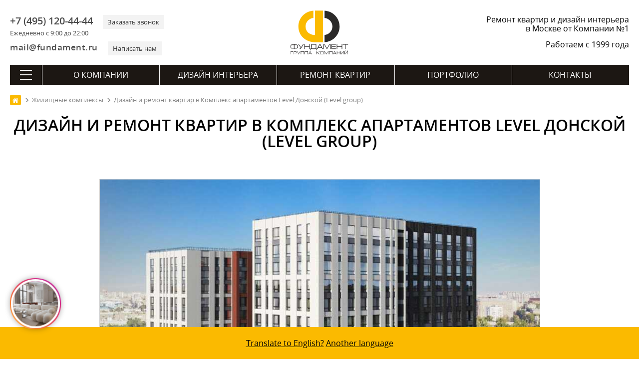

--- FILE ---
content_type: text/html; charset=utf-8
request_url: https://remont-f.ru/zhilie-kompleksy/kompleks-apartamentov-level-donskoy/
body_size: 17729
content:
<!DOCTYPE html>
<html lang="ru">
<head>
<meta charset="utf-8">
<link rel="icon" href="/favicon.svg" type="image/x-icon">
<link rel="shortcut icon" href="/favicon.svg" type="image/x-icon">
<link rel="apple-touch-icon" href="/images/apple-touch/icon-180.png">
<link rel="icon" href="/images/apple-touch/icon-192.png">
<link rel="icon" href="/images/apple-touch/icon-128.png">
<link rel="preload" href="/bitrix/templates/remont_inner2/fonts/opensans.woff2" as="font" type="font/woff2" crossorigin>
<link rel="preload" href="/bitrix/templates/remont_inner2/fonts/opensanssemibold.woff2" as="font" type="font/woff2" crossorigin>

<link rel="canonical" href="https://remont-f.ru/zhilie-kompleksy/kompleks-apartamentov-level-donskoy/">
<title>Дизайн и ремонт квартиры в Комплекс апартаментов Level Донской (Level group) под ключ</title> 
<meta name="description" content="Заказать индивидуальный дизайн-проект и ремонтные работы под ключ в Комплекс апартаментов Level Донской (Level group). Цена за кв. метр, авторский надзор и согласование сметы. Фото выполненных работ в Комплекс апартаментов Level Донской. ✔️ Дизайн-проект в подарок!">







 
<meta name="google-site-verification" content="-tsHa0riN-5gJD3X0XwrsrUgslEeiyHr8kJrvSmM-Sc">
<meta name=viewport content="width=device-width, initial-scale=1">
<meta name="format-detection" content="telephone=no">
<meta name="format-detection" content="address=no">
<meta name="geo.placename" content="ул. Мытная, 7, строение 1, Москва, Россия, 119049">
<meta name="geo.position" content="55.7225340;37.6174200">
<meta name="geo.region" content="RU-город Москва">
<meta name="ICBM" content="55.7225340, 37.6174200">
<meta property="og:title" content="Дизайн и ремонт квартиры в Комплекс апартаментов Level Донской (Level group) под ключ - https://remont-f.ru">
<meta property="og:description" content="https://remont-f.ru – ремонт квартир и дизайн интерьера – Группа Компаний «Фундамент»">
<meta property="og:image" content="https://remont-f.ru/ogimage.jpg">
<meta property="og:type" content="article">
<meta property="og:url" content="https://remont-f.ru/zhilie-kompleksy/kompleks-apartamentov-level-donskoy/">
<link rel="apple-touch-icon-precomposed" sizes="152x152" href="/images/apple-touch/apple-touch-icon-152x152.png">
<link rel="apple-touch-icon-precomposed" sizes="120x120" href="/images/apple-touch/apple-touch-icon-120x120.png">
<link rel="apple-touch-icon-precomposed" sizes="114x114" href="/images/apple-touch/apple-touch-icon-114x114.png">
<link rel="apple-touch-icon-precomposed" sizes="76x76" href="/images/apple-touch/apple-touch-icon-76x76.png">
<link rel="apple-touch-icon-precomposed" href="/images/apple-touch/apple-touch-icon-57x57.png">
<meta name="yandex-tableau-widget" content="logo=https://remont-f.ru/tableau.png, color=#ffffff">
<link rel="alternate" type="application/rss+xml" title="Блог ГК «Фундамент»" href="/blog/rss.php">
<link rel="stylesheet" href="/bitrix/templates/remont_inner2/css/main.css?1742992707">
<script data-skip-moving="true">(function(w, d) {var v = w.frameCacheVars = {'CACHE_MODE':'HTMLCACHE','storageBlocks':[],'dynamicBlocks':{'LkGdQn':'618682a5703a','XEVOpk':'a26a5d355c1c'},'AUTO_UPDATE':true,'AUTO_UPDATE_TTL':'120','version':'2'};var inv = false;if (v.AUTO_UPDATE === false){if (v.AUTO_UPDATE_TTL && v.AUTO_UPDATE_TTL > 0){var lm = Date.parse(d.lastModified);if (!isNaN(lm)){var td = new Date().getTime();if ((lm + v.AUTO_UPDATE_TTL * 1000) >= td){w.frameRequestStart = false;w.preventAutoUpdate = true;return;}inv = true;}}else{w.frameRequestStart = false;w.preventAutoUpdate = true;return;}}var r = w.XMLHttpRequest ? new XMLHttpRequest() : (w.ActiveXObject ? new w.ActiveXObject("Microsoft.XMLHTTP") : null);if (!r) { return; }w.frameRequestStart = true;var m = v.CACHE_MODE; var l = w.location; var x = new Date().getTime();var q = "?bxrand=" + x + (l.search.length > 0 ? "&" + l.search.substring(1) : "");var u = l.protocol + "//" + l.host + l.pathname + q;r.open("GET", u, true);r.setRequestHeader("BX-ACTION-TYPE", "get_dynamic");r.setRequestHeader("X-Bitrix-Composite", "get_dynamic");r.setRequestHeader("BX-CACHE-MODE", m);r.setRequestHeader("BX-CACHE-BLOCKS", v.dynamicBlocks ? JSON.stringify(v.dynamicBlocks) : "");if (inv){r.setRequestHeader("BX-INVALIDATE-CACHE", "Y");}try { r.setRequestHeader("BX-REF", d.referrer || "");} catch(e) {}if (m === "APPCACHE"){r.setRequestHeader("BX-APPCACHE-PARAMS", JSON.stringify(v.PARAMS));r.setRequestHeader("BX-APPCACHE-URL", v.PAGE_URL ? v.PAGE_URL : "");}r.onreadystatechange = function() {if (r.readyState != 4) { return; }var a = r.getResponseHeader("BX-RAND");var b = w.BX && w.BX.frameCache ? w.BX.frameCache : false;if (a != x || !((r.status >= 200 && r.status < 300) || r.status === 304 || r.status === 1223 || r.status === 0)){var f = {error:true, reason:a!=x?"bad_rand":"bad_status", url:u, xhr:r, status:r.status};if (w.BX && w.BX.ready && b){BX.ready(function() {setTimeout(function(){BX.onCustomEvent("onFrameDataRequestFail", [f]);}, 0);});}w.frameRequestFail = f;return;}if (b){b.onFrameDataReceived(r.responseText);if (!w.frameUpdateInvoked){b.update(false);}w.frameUpdateInvoked = true;}else{w.frameDataString = r.responseText;}};r.send();var p = w.performance;if (p && p.addEventListener && p.getEntries && p.setResourceTimingBufferSize){var e = 'resourcetimingbufferfull';var h = function() {if (w.BX && w.BX.frameCache && w.BX.frameCache.frameDataInserted){p.removeEventListener(e, h);}else {p.setResourceTimingBufferSize(p.getEntries().length + 50);}};p.addEventListener(e, h);}})(window, document);</script>
<script data-skip-moving="true">(function(w, d, n) {var cl = "bx-core";var ht = d.documentElement;var htc = ht ? ht.className : undefined;if (htc === undefined || htc.indexOf(cl) !== -1){return;}var ua = n.userAgent;if (/(iPad;)|(iPhone;)/i.test(ua)){cl += " bx-ios";}else if (/Windows/i.test(ua)){cl += ' bx-win';}else if (/Macintosh/i.test(ua)){cl += " bx-mac";}else if (/Linux/i.test(ua) && !/Android/i.test(ua)){cl += " bx-linux";}else if (/Android/i.test(ua)){cl += " bx-android";}cl += (/(ipad|iphone|android|mobile|touch)/i.test(ua) ? " bx-touch" : " bx-no-touch");cl += w.devicePixelRatio && w.devicePixelRatio >= 2? " bx-retina": " bx-no-retina";var ieVersion = -1;if (/AppleWebKit/.test(ua)){cl += " bx-chrome";}else if (/Opera/.test(ua)){cl += " bx-opera";}else if (/Firefox/.test(ua)){cl += " bx-firefox";}ht.className = htc ? htc + " " + cl : cl;})(window, document, navigator);</script>


<link href="/bitrix/cache/css/s1/remont_inner2/page_1e56e708916993286de40054ca6fae92/page_1e56e708916993286de40054ca6fae92_v1.css?1722283541741" type="text/css"  rel="stylesheet" />
<link href="/bitrix/cache/css/s1/remont_inner2/template_f5e2ddabb1c2c9ed675f9929a998f63b/template_f5e2ddabb1c2c9ed675f9929a998f63b_v1.css?173494228840146" type="text/css"  data-template-style="true" rel="stylesheet" />
<script async src="https://www.googletagmanager.com/gtag/js?id=G-XTKS55B9LQ" data-skip-moving=true></script>
<script data-skip-moving=true>
  window.dataLayer = window.dataLayer || [];
  function gtag(){dataLayer.push(arguments);}
  gtag('js', new Date());
  gtag('config', 'G-XTKS55B9LQ');
</script>
</head>
<body>
<div class="container">
	<header itemscope itemtype="http://schema.org/WPHeader">
	<meta itemprop="headline" content="Дизайн и ремонт квартиры в Комплекс апартаментов Level Донской (Level group) под ключ">
	<meta itemprop="description" content="Заказать индивидуальный дизайн-проект и ремонтные работы под ключ в Комплекс апартаментов Level Донской (Level group). Цена за кв. метр, авторский надзор и согласование сметы. Фото выполненных работ в Комплекс апартаментов Level Донской. ✔️ Дизайн-проект в подарок!">
    	<div class="head_top">
		<div id="menu_mobile"><span class="ico"></span></div>
		<div class="header_contact">
			<div class="header_contact_feedback">
				<div class="header_contact_phone">
                    <div>
					    <a class="header_contact__inform" href="tel:+7 (495) 120-44-44">+7 (495) 120-44-44</a>
					    <div class="header_contact__action">Ежедневно с 9:00 до 22:00</div>
					</div>				
					<div>
					    <a class="header_contact__action" href="#" id="call_form">Заказать звонок</a>	
					</div>
				</div>
				<div class="header_contact_mail">
				    <div>
					    <a class="header_contact__inform" href="mailto:mail@fundament.ru">mail@fundament.ru</a>
					</div>
					<div>
					    <a class="header_contact__action" href="#" id="write_form">Написать нам</a>
					</div>
				</div>
			</div>
		</div>
		<div class="header_logo">
			            <a href="/">
				<img src="/images/logo.svg" alt="На Главную страницу" class="logo_svg" width="161" height="123">
			</a>
					</div>
		<div id="call_mobile"><a class="ico" href="tel:+7 (495) 120-44-44"></a></div>
		<div class="header_action">
						<div class="header_action_text">Ремонт квартир и дизайн интерьера в Москве от Компании №1</div>
						<div class="header_action_text__year">Работаем с 1999 года</div>
		</div>	
	</div>	
		<div id="bxdynamic_LkGdQn_start" style="display:none"></div><nav itemscope itemtype="http://schema.org/SiteNavigationElement" class="main_nav">
	<div class="btn-all-menu">
	    <span class="hamburger"></span>
	</div>
	<ul class="main_menu">
		            											
				<li class="top_level">
				        
					<a href="/about/" itemprop="url">О компании</a>
									</li>	
				
					            											
				<li class="top_level">
				        
					<a href="/dizayn-interera/" itemprop="url">Дизайн интерьера</a>
									</li>	
				
					            											
				<li class="top_level">
				        
					<a href="/remont-kvartir-pod-kluch/" itemprop="url">Ремонт квартир</a>
									</li>	
				
					            											
				<li class="top_level">
				        
					<a href="/portfolio/project.php" itemprop="url">Портфолио</a>
									</li>	
				
					            											
				<li class="top_level">
				        
					<a href="/contact/" itemprop="url">Контакты</a>
									</li>	
				
						</ul>
</nav><div id="bxdynamic_LkGdQn_end" style="display:none"></div>	
	<div id="bxdynamic_XEVOpk_start" style="display:none"></div> 
<nav class="navigation" itemscope itemtype="http://schema.org/SiteNavigationElement">
    <div class="navigation__header">
        <div class="navigation__close"></div>
        <div class="navigation__logo">
                        <a class="logo" href="/">
                <svg viewBox="0 0 147.8154 113.2384" height="113.2384" width="147.8154" version="1.1">
                    <defs />
                    <path style="fill:#2b2a29;fill-rule:evenodd" d="m 86.9284,63.1715 c 11.0987,-0.9414 19.8127,-10.2447 19.8127,-21.5912 3e-4,-11.3403 -8.714,-20.647 -19.8127,-21.5892 l 0,-18.137 c 21.1039,0.9703 37.9168,18.3858 37.9168,39.7262 2e-4,21.3468 -16.8129,38.7618 -37.9168,39.7318 l 0,-18.1406 z" />
                    <path style="fill:#fbba00;fill-rule:evenodd" d="M 58.7384,19.9998 C 47.7388,21.0393 39.1331,30.299 39.1331,41.5723 c 3e-4,13.8586 10.6419,21.4631 23.6251,21.6851 l 0,-61.543 20.1472,0 0,79.6309 -20.1472,0 C 39.7392,81.3889 21.0283,65.177 21.0283,41.5723 21.0283,20.2978 37.7294,2.9256 58.7384,1.8516 l 0,18.1482 z" />
                    <g>
                        <path style="fill:#1b1918;fill-rule:evenodd" d="m 9.6798,88.3086 -3.7891,0 c -1.203,0 -2.0611,0.225 -2.571,0.6749 -0.5131,0.4501 -0.7679,1.2631 -0.7679,2.4389 l 0,1.6382 c 0,1.188 0.2398,1.989 0.7228,2.4029 0.4799,0.4141 1.353,0.6211 2.6161,0.6211 l 3.7891,0 0,-7.776 z m 1.296,0 0,7.776 3.7978,0 c 1.2481,0 2.1149,-0.207 2.6011,-0.6211 0.4858,-0.4139 0.7291,-1.2149 0.7291,-2.4029 l 0,-1.6382 c 0,-1.1758 -0.2552,-1.9888 -0.7651,-2.4389 -0.51,-0.4499 -1.3652,-0.6749 -2.5651,-0.6749 l -3.7978,0 z m -1.296,-2.376 1.296,0 0,1.116 3.78,0 c 1.7039,0 2.916,0.3719 3.636,1.116 0.6718,0.6959 1.008,1.8119 1.008,3.348 l 0,1.548 c 0,1.5959 -0.3453,2.709 -1.0353,3.3389 -0.6899,0.6301 -1.8929,0.9451 -3.6087,0.9451 l -3.78,0 0,1.224 -1.296,0 0,-1.224 -3.78,0 c -1.7042,0 -2.9041,-0.315 -3.6,-0.9451 -0.6962,-0.6299 -1.044,-1.743 -1.044,-3.3389 l 0,-1.548 c 0,-1.62 0.3387,-2.7689 1.0167,-3.447 0.6781,-0.678 1.8871,-1.017 3.6273,-1.017 l 3.78,0 0,-1.116 z m 23.22,0.1258 1.548,0 -5.364,8.9102 c -0.9122,1.5239 -1.6413,2.5049 -2.1873,2.9429 -0.5459,0.4379 -1.3288,0.6571 -2.3487,0.6571 l -0.432,0 0,-1.26 0.4498,0 c 0.6721,0 1.1489,-0.0902 1.4309,-0.2702 0.2821,-0.18 0.6092,-0.576 0.9811,-1.188 l -6.3538,-9.792 1.4938,0 5.5982,8.784 5.184,-8.784 z m 2.988,12.5102 0,-12.5102 1.296,0 0,5.4182 11.088,0 0,-5.4182 1.296,0 0,12.5102 -1.296,0 0,-5.796 -11.088,0 0,5.796 -1.296,0 z m 28.7461,-1.26 0,-9.9542 -9.7381,0 0,6.408 c 0,0.7682 -0.1021,1.4522 -0.3059,2.052 -0.2401,0.684 -0.5941,1.1821 -1.0621,1.4942 l 11.1061,0 z m 1.296,-11.2142 0,11.2142 1.044,0 0,4.644 -1.2422,0 0,-3.384 -13.1938,0 0,3.384 -1.224,0 0,-4.644 0.6659,0 c 0.54,-0.3841 0.945,-0.8249 1.2149,-1.323 0.2701,-0.498 0.4051,-1.125 0.4051,-1.881 l 0,-8.0102 12.3301,0 z m 3.276,12.4742 -1.44,0 6.48,-12.5102 1.98,0 6.48,12.5102 -1.512,0 -1.6019,-3.132 -8.784,0 -1.6021,3.132 z m 2.304,-4.392 7.416,0 -3.708,-7.2182 -3.708,7.2182 z m 30.564,-8.1182 -2.772,0 -6.3,10.6742 -6.336,-10.6742 -2.772,0 0,12.5102 1.296,0 0,-11.5022 0.7381,0 6.732,11.5022 0.6659,0 6.732,-11.5022 0.72,0 0,11.5022 1.296,0 0,-12.5102 z m 2.16,12.5102 0,-12.5102 11.0341,0 0,1.26 -9.7381,0 0,4.1582 9.5221,0 0,1.26 -9.5221,0 0,4.572 9.7741,0 0,1.26 -11.0701,0 z m 13.428,0 0,-12.5102 1.296,0 0,5.4182 11.088,0 0,-5.4182 1.296,0 0,12.5102 -1.296,0 0,-5.796 -11.088,0 0,5.796 -1.296,0 z m 15.012,-12.5102 13.464,0 0,1.26 -6.1019,0 0,11.2502 -1.296,0 0,-11.2502 -6.0661,0 0,-1.26 z" />
                        <path style="fill:#1b1918;fill-rule:evenodd" d="m 1.1577,104.4746 0,7.6447 0.792,0 0,-6.8749 5.7529,0 0,-0.7698 -6.5449,0 z m 7.9393,7.6447 0,-7.6447 5.148,0 c 0.9532,0 1.6389,0.1794 2.0568,0.5405 0.4181,0.3595 0.627,0.9663 0.627,1.8187 0,0.8306 -0.1998,1.3933 -0.5995,1.6866 -0.3997,0.2954 -1.0908,0.442 -2.0736,0.442 l -4.3667,0 0,3.1569 -0.792,0 z m 0.792,-3.9268 4.5977,0 c 0.6455,0 1.0744,-0.0808 1.2873,-0.2421 0.2418,-0.1851 0.3628,-0.5573 0.3628,-1.1166 0,-0.5811 -0.1191,-0.9918 -0.3575,-1.2299 -0.2383,-0.2404 -0.6434,-0.3595 -1.2155,-0.3595 l -4.6748,0 0,2.9481 z m 15.2101,-3.7179 0.9459,0 -3.2777,5.4447 c -0.5576,0.9312 -1.0029,1.5307 -1.3365,1.7986 -0.3337,0.2676 -0.8121,0.4014 -1.4355,0.4014 l -0.2642,0 0,-0.7699 0.2753,0 c 0.4104,0 0.7021,-0.055 0.8745,-0.165 0.172,-0.1099 0.3719,-0.352 0.5992,-0.7262 l -3.8829,-5.9836 0.913,0 3.4209,5.3676 3.168,-5.3676 z m 1.9556,7.6447 0,-7.6447 8.36,0 0,7.6447 -0.792,0 0,-6.853 -6.776,0 0,6.853 -0.792,0 z m 9.8093,0 0,-7.6447 8.3599,0 0,7.6447 -0.792,0 0,-6.853 -6.7759,0 0,6.853 -0.792,0 z m 10.0293,0 -0.8802,0 3.96,-7.6447 1.2101,0 3.96,7.6447 -0.9241,0 -0.9791,-1.9139 -5.3679,0 -0.9788,1.9139 z m 1.4079,-2.6838 4.5321,0 -2.2661,-4.411 -2.266,4.411 z m 18.1055,2.6838 0,-7.6447 0.792,0 0,3.1569 1.2761,0 5.192,-3.1569 1.3419,0 -5.6979,3.4868 5.654,4.1579 -1.3641,0 -5.093,-3.7179 -1.309,0 0,3.7179 -0.792,0 z m 17.5975,-5.0598 c 0,-0.7555 -0.1341,-1.2595 -0.4017,-1.5126 -0.2676,-0.2531 -0.79,-0.3796 -1.5676,-0.3796 l -3.3437,0 c -0.7407,0 -1.2651,0.1338 -1.573,0.4017 -0.3081,0.2676 -0.462,0.7645 -0.462,1.4905 l 0,2.4417 c 0,0.7263 0.1465,1.2155 0.4399,1.4687 0.2934,0.2528 0.8249,0.3795 1.5951,0.3795 l 3.3437,0 c 0.7994,0 1.3275,-0.121 1.584,-0.3631 0.2568,-0.2421 0.3853,-0.737 0.3853,-1.4851 l 0,-2.4417 z m 0.792,2.4417 c 0,1.0562 -0.2056,1.7637 -0.6163,2.1232 -0.3739,0.3299 -1.0851,0.4949 -2.1339,0.4949 l -3.3438,0 c -1.0414,0 -1.7747,-0.1925 -2.1999,-0.5774 -0.4255,-0.385 -0.6381,-1.0653 -0.6381,-2.0407 l 0,-2.3757 c 0,-0.9901 0.2072,-1.6923 0.6213,-2.1067 0.4145,-0.4141 1.1532,-0.6214 2.2167,-0.6214 l 3.3438,0 c 0.9828,0 1.6721,0.1761 2.0681,0.5281 0.4547,0.4031 0.6821,1.1365 0.6821,2.2 l 0,2.3757 z m 12.4052,-5.0266 -1.694,0 -3.85,6.5228 -3.8718,-6.5228 -1.694,0 0,7.6447 0.792,0 0,-7.0288 0.451,0 4.1139,7.0288 0.4071,0 4.1139,-7.0288 0.4399,0 0,7.0288 0.792,0 0,-7.6447 z m 1.5375,7.6447 0,-7.6447 8.36,0 0,7.6447 -0.792,0 0,-6.853 -6.776,0 0,6.853 -0.792,0 z m 10.0293,0 -0.8802,0 3.96,-7.6447 1.2101,0 3.96,7.6447 -0.9241,0 -0.979,-1.9139 -5.368,0 -0.9788,1.9139 z m 1.408,-2.6838 4.532,0 -2.266,-4.411 -2.266,4.411 z m 7.8074,2.6838 0,-7.6447 0.792,0 0,3.3108 6.776,0 0,-3.3108 0.792,0 0,7.6447 -0.792,0 0,-3.5419 -6.776,0 0,3.5419 -0.792,0 z m 18.125,0 0,-7.6447 -1.529,0 -6.0389,7.0508 -0.0658,0 0,-7.0508 -0.792,0 0,7.6447 1.287,0 6.0499,-7.0509 0.2968,0 0,7.0509 0.792,0 z m 9.8093,0 0,-7.6447 -1.529,0 -6.0389,7.0508 -0.0658,0 0,-7.0508 -0.792,0 0,7.6447 1.2869,0 6.05,-7.0509 0.2968,0 0,7.0509 0.792,0 z m -4.0368,-7.9089 c 0.7186,0 1.2722,-0.1576 1.6608,-0.4729 0.4181,-0.3373 0.627,-0.7883 0.627,-1.3529 l -0.792,0 c 0,0.2565 -0.0805,0.4838 -0.2418,0.6817 -0.2568,0.3229 -0.6783,0.4842 -1.2651,0.4842 l -0.8691,0 c -0.5865,0 -1.0082,-0.1576 -1.2648,-0.4731 -0.1613,-0.1979 -0.2421,-0.4289 -0.2421,-0.6928 l -0.792,0 c 0,0.4031 0.1321,0.7662 0.396,1.0888 0.4034,0.4915 1.0341,0.737 1.8922,0.737 l 0.8909,0 z" />
                    </g>
                </svg>
            </a>
                    </div>
        <div class="navigation__phone"><a class="ico" href="tel:+7 (495) 120-44-44"></a></div>
    </div>
    <div class="navigation_nav">
        <div class="navigation_index">
            <ul><li class="top_level "><a href="/about/" itemprop="url">О компании</a></li><li class="top_level "><a href="/dizayn-interera/" itemprop="url">Дизайн интерьера</a></li><li class="top_level "><a href="/remont-kvartir-pod-kluch/" itemprop="url">Ремонт квартир</a></li><li class="top_level "><a href="/portfolio/project.php" itemprop="url">Портфолио</a></li><li class="top_level "><a href="/contact/" itemprop="url">Контакты</a></li></ul>
            <form action="/search/" method="get" class="searchMenu">
                <input type="text" name="q" value="" placeholder="Поиск" class="searchMenu_input">
                <input type="submit" class="searchMenu_button" value="" >
            </form>                
        </div>
        <div class="navigation_inner">         <div class="navigation_inner__block active"> <ul>
        <li class="navigation_inner__head">ГК «Фундамент»</li> 
    <li><a href="/about/" itemprop="url">О Компании</a></li> 
    <li><a href="/about/star.php" itemprop="url">Известные клиенты</a></li> 
    <li><a href="/about/news_tv/" itemprop="url">Фундамент на ТВ</a></li> 
    <li><a href="/about/news_all/" itemprop="url">Новости</a></li> 
    <li><a href="/about/otzyvy.php" itemprop="url">Отзывы</a></li> 
    <li><a href="/blog/" itemprop="url">Блог</a></li> 
    <li><a href="/about/salon/" itemprop="url">Наш офис</a></li></ul> <ul>
        <li class="navigation_inner__head">Документы</li> 
    <li><a href="/about/lic.php" itemprop="url">Лицензии, дипломы и сертификаты</a></li> 
    <li><a href="/about/sro.php" itemprop="url">Свидетельство СРО</a></li> 
    <li><a href="/about/rosno.php" itemprop="url">Страхование объектов</a></li> 
    <li><a href="/about/iso.php" itemprop="url">Сертификат ISO 9001:2008</a></li> 
    <li><a href="/about/rostest.php" itemprop="url">Диплом «РосТест»</a></li> 
    <li><a href="/about/declaration.php" itemprop="url">Декларация качества «РосТест»</a></li> 
    <li><a href="/about/passport.php" itemprop="url">Паспорт качества</a></li> 
    <li><a href="/about/quality.php" itemprop="url">Политика в области качества</a></li> 
    <li><a href="/about/goldensite.php" itemprop="url">Победы в конкурсах</a></li> 
    <li><a href="/about/potreb.php" itemprop="url">Защита прав потребителей</a></li> 
    <li><a href="/about/detimira.php" itemprop="url">Благотворительность</a></li> 
    <li><a href="/about/tm.php" itemprop="url">Товарный знак</a></li> 
    <li><a href="/about/mostpp.php" itemprop="url">Некоммерческие фонды</a></li></ul> <ul>
        <li class="navigation_inner__head">Карьера</li> 
    <li><a href="/about/job.php" itemprop="url">Работа в Компании</a></li> 
    <li><a href="/about/photo.php" itemprop="url">Наша команда</a></li> 
    <li><a href="/about/best_employer.php" itemprop="url">Привлекательный работодатель</a></li></ul>
        <div class="navigation_btn"><a href="/contact/feedback.php" class="btn">Написать сообщение</a></div>
    </div> <div class="navigation_inner__block "> <ul>
        <li class="navigation_inner__head">Услуги</li> 
    <li><a href="/dizayn-interera/" itemprop="url">Дизайн интерьера</a></li> 
    <li><a href="/dizayn-interera/ehksklyuzivnyj-dizajn-interera.php" itemprop="url">Элитный дизайн интерьера</a></li> 
    <li><a href="/dizayn-interera/3d-dizayn.php" itemprop="url">Трехмерная визуализация</a></li> 
    <li><a href="/dizayn-interera/material.php" itemprop="url">Подбор материалов</a></li> 
    <li><a href="/dizayn-interera/followon.php" itemprop="url">Авторский надзор</a></li> 
    <li><a href="/dizayn-interera/proekt-elektrosnabzheniya.php" itemprop="url">Проект электроснабжения</a></li> 
    <li><a href="/dizayn-interera/inzhenernye-proekty.php" itemprop="url">Инженерные проекты</a></li></ul> <ul>
        <li class="navigation_inner__head">Мебель и текстиль</li> 
    <li><a href="/dizayn-interera/podbor-mebeli-i-oborudovaniya.php" itemprop="url">Подбор мебели</a></li> 
    <li><a href="/dizayn-interera/cucine.php" itemprop="url">Кухни</a></li> 
    <li><a href="/dizayn-interera/platinomobili.php" itemprop="url">Столярное производство</a></li> 
    <li><a href="/dizayn-interera/textile.php" itemprop="url">Текстильное оформление</a></li></ul> <ul>
        <li class="navigation_inner__head">Полезная информация</li> 
    <li><a href="/dizayn-interera/styli-interyera/" itemprop="url">Стили в интерьере</a></li> 
    <li><a href="/dizayn-interera/room/" itemprop="url">Дизайн по помещениям</a></li> 
    <li><a href="/dizayn-interera/colorselect.php" itemprop="url">Сервисы подбора цветов</a></li></ul> <ul>
        <li class="navigation_inner__head">Порядок работы</li> 
    <li><a href="/dizayn-interera/steps.php" itemprop="url">Пример дизайн-проекта</a></li> 
    <li><a href="/dizayn-interera/succession.php" itemprop="url">Порядок работы</a></li> 
    <li><a href="/dizayn-interera/schedule.php" itemprop="url">План-график работ</a></li> 
    <li><a href="/dizayn-interera/faq.php" itemprop="url">Часто задаваемые вопросы</a></li> 
    <li><a href="/dizayn-interera/pay.php" itemprop="url">Способы оплаты</a></li> 
    <li><a href="/dizayn-interera/contract.php" itemprop="url">Пример договора на дизайн</a></li></ul>
        <div class="navigation_btn"><a href="/dizayn-interera/start.php" class="btn">Заключить договор</a></div>
    </div> <div class="navigation_inner__block "> <ul>
        <li class="navigation_inner__head">Услуги</li> 
    <li><a href="/remont-kvartir-pod-kluch/" itemprop="url">Отделка квартир</a></li> 
    <li><a href="/remont-kvartir-pod-kluch/remont-i-otdelka-kottedzhey.php" itemprop="url">Ремонт и отделка коттеджей</a></li> 
    <li><a href="/remont-kvartir-pod-kluch/electric.php" itemprop="url">Электромонтажные работы</a></li> 
    <li><a href="/remont-kvartir-pod-kluch/sanitary.php" itemprop="url">Сантехнические работы</a></li> 
    <li><a href="/remont-kvartir-pod-kluch/soglasovanie-pereplanirovki-kvartiry-v-moskve.php" itemprop="url">Согласование перепланировки</a></li> 
    <li><a href="/remont-kvartir-pod-kluch/priemka-kvartiry-v-novostroyke.php" itemprop="url">Приемка квартиры в новостройке</a></li> 
    <li><a href="/remont-kvartir-pod-kluch/elitniy-remont-kvartir.php" itemprop="url">VIP</a></li></ul> <ul>
        <li class="navigation_inner__head">Материалы</li> 
    <li><a href="/remont-kvartir-pod-kluch/chernovye-materialy-dlya-remonta.php" itemprop="url">Черновые материалы</a></li> 
    <li><a href="/remont-kvartir-pod-kluch/equip.php" itemprop="url">Отделочные материалы и оборудование</a></li> 
    <li><a href="/remont-kvartir-pod-kluch/okna.php" itemprop="url">Окна ПВХ</a></li> 
    <li><a href="/remont-kvartir-pod-kluch/conditioner.php" itemprop="url">Кондиционеры</a></li> 
    <li><a href="/remont-kvartir-pod-kluch/home.php" itemprop="url">Умный дом</a></li></ul> <ul>
        <li class="navigation_inner__head">Цены</li> 
    <li><a href="/remont-kvartir-pod-kluch/calculator.php" itemprop="url">Калькулятор ремонта</a></li> 
    <li><a href="/remont-kvartir-pod-kluch/price.php" itemprop="url">Прайс-лист</a></li> 
    <li><a href="/remont-kvartir-pod-kluch/budget-na-remont.php" itemprop="url">Бюджет на ремонт</a></li> 
    <li><a href="/remont-kvartir-pod-kluch/questionnaire.php" itemprop="url">Анкета на ремонт помещения</a></li> 
    <li><a href="/remont-kvartir-pod-kluch/credit.php" itemprop="url">Кредит</a></li></ul> <ul>
        <li class="navigation_inner__head">Порядок работы</li> 
    <li><a href="/remont-kvartir-pod-kluch/succession.php" itemprop="url">Порядок работы</a></li> 
    <li><a href="/remont-kvartir-pod-kluch/grafik-remontnyh-rabot.php" itemprop="url">План-график работ</a></li> 
    <li><a href="/remont-kvartir-pod-kluch/guarantee.php" itemprop="url">Гарантия</a></li> 
    <li><a href="/remont-kvartir-pod-kluch/snip.php" itemprop="url">СНИПы и ГОСТы</a></li> 
    <li><a href="/remont-kvartir-pod-kluch/faq.php" itemprop="url">Часто задаваемые вопросы</a></li> 
    <li><a href="/remont-kvartir-pod-kluch/dogovor-na-remont-kvartiry-doma-smeta.php" itemprop="url">Пример договора на ремонт</a></li></ul>
        <div class="navigation_btn"><a href="/remont-kvartir-pod-kluch/" class="btn">Заказать</a></div>
    </div> <div class="navigation_inner__block "> <ul>
        <li class="navigation_inner__head">Портфолио</li> 
    <li><a href="/portfolio/project.php" itemprop="url">Дизайн-проекты</a></li> 
    <li><a href="/portfolio/repair_steps.php" itemprop="url">Выполненный ремонт</a></li> 
    <li><a href="/portfolio/video.php" itemprop="url">Видео интерьеров</a></li> 
    <li><a href="/portfolio/map.php" itemprop="url">Все объекты на карте</a></li> 
    <li><a href="/portfolio/dizayn-interyera-3d.php" itemprop="url">Виртуальные туры</a></li> 
    <li><a href="/portfolio/cvet-v-interyere/" itemprop="url">Дизайн интерьера по цвету</a></li> 
    <li><a href="/portfolio/favourites.php" itemprop="url">Избранное</a></li> 
    <li><a href="/portfolio/history.php" itemprop="url">История</a></li></ul>
        <div class="navigation_btn"><a href="/portfolio/video.php" class="btn">Видео обзоры</a></div>
    </div> <div class="navigation_inner__block "> <ul>
        <li class="navigation_inner__head">Контакты</li> 
    <li><a href="tel:+7 (495) 120-44-44" itemprop="url">+7 (495) 120-44-44</a></li> 
    <li><span>г. Москва, ул. Мытная, д.7, стр.1</span></li> 
    <li><a href="mailto:mail@fundament.ru" itemprop="url">mail@fundament.ru</a></li> 
    <li><a href="/contact/" itemprop="url">Все контакты</a></li></ul> <ul>
        <li class="navigation_inner__head">Обратная связь</li> 
    <li><a href="/contact/call.php" itemprop="url">Перезвоните мне</a></li> 
    <li><a href="/contact/feedback.php" itemprop="url">Отправить сообщение</a></li> 
    <li><a href="/contact/reception.php" itemprop="url">Записаться на встречу</a></li> 
    <li><a href="/contact/director.php" itemprop="url">Связаться с директором</a></li></ul>
        <div class="navigation_btn"><a href="/contact/feedback.php" class="btn">Написать сообщение</a></div>
    </div></div>
    </div>
</nav><div id="bxdynamic_XEVOpk_end" style="display:none"></div></header>	
	<div class="middle">
		
		<div class="content">
			<div class="breadcrumbs_wrapper">
				<nav class="breadcrumbs" itemscope itemtype="http://schema.org/BreadcrumbList">
					
				<div class="breadcrumbs_inline" itemprop="itemListElement" itemscope itemtype="http://schema.org/ListItem">
					<a href="https://remont-f.ru/" title="На главную" itemprop="item">
						<img src="/images/svg/main.svg" alt="ГК «Фундамент»">
					</a>
					<meta itemprop="name" content="Главная">
					<meta itemprop="position" content="1">
				</div>
				<div class="breadcrumbs_inline" itemprop="itemListElement" itemscope itemtype="http://schema.org/ListItem">
					<a href="https://remont-f.ru/zhilie-kompleksy/" title="Жилищные комплексы" itemprop="item">
						<span itemprop="name" >Жилищные комплексы</span>
					</a>
					<meta itemprop="position" content="2">
				</div><div class="breadcrumbs_inline" itemprop="itemListElement" itemscope itemtype="http://schema.org/ListItem"><span itemprop="name">Дизайн и ремонт квартир в Комплекс апартаментов Level Донской (Level group)</span><meta itemprop="item" content="https://remont-f.ru/zhilie-kompleksy/kompleks-apartamentov-level-donskoy/"><meta itemprop="position" content="3"></div>				</nav>
			</div>
			<div class="inner_text">
				<h1>Дизайн и ремонт квартир в Комплекс апартаментов Level Донской (Level group)</h1>            
				       							        
<div class="photo-photo">
<img loading="eager" src="/upload/iblock/7c1/%D0%BA%D0%BE%D0%BC%D0%BF%D0%BB%D0%B5%D0%BA%D1%81%20%D0%B0%D0%BF%D0%B0%D1%80%D1%82%D0%B0%D0%BC%D0%B5%D0%BD%D1%82%D0%BE%D0%B2%20level%20%D0%B4%D0%BE%D0%BD%D1%81%D0%BA%D0%BE%D0%B9.jpg" width="883" height="571" alt="Комплекс апартаментов Level Донской" title="Комплекс апартаментов Level Донской" />
</div>
<div class="property">
	<div class="geo">
		<table class="list_property">
				
							<tr>
					<td>Район:</td>
					<td>Южный, Донской район</td>
				</tr>
										<tr>
					<td>Метро:</td>
					<td> Шаболовская 17 мин пешком, 1.4 км Тульская 19 мин пешком, 1.5 км Ленинский проспект 20 мин пешком, 1.6 км Площадь Гагарина 21 мин пешком, 1.7 км</td>
				</tr>
									<tr class="more">
				<td colspan="2"><a href="#" class="go_ref" id="show-property">Подробнее</a></td>
			</tr>
										<tr class="hide">
					<td>Улица:</td>
					<td>4-й Верхний Михайловский проезд, вл. 1</td>
				</tr>
						
										<tr class="hide">
					<td>Ближайшая ж/д станция:</td>
					<td> Тульская</td>
				</tr>
										<tr class="hide">
					<td>Как добраться:</td>
					<td>15 минут пешком до станций метро «Шаболовская», «Тульская», «Ленинский проспект» и МЦК «Площадь Гагарина». Выезд на ТТК и Ленинский проспект в 5 минутах.</td>
				</tr>
					</table>
	</div>
	<div class="detail">

		<table class="list_property">
							<tr>
					<td>Застройщик:</td>
					<td><a href="/developer/level-group/">Level group</a></td>
				</tr>
										<tr>
					<td>Этажей:</td>
					<td>12–13</td>
				</tr>
										<tr>
					<td>Высота потолков:</td>
					<td>3.1 м.</td>
				</tr>
										<tr>
					<td>Тип здания:</td>
					<td>монолит</td>
				</tr>
			
			
			
			
			
			
			
			
			
			
			
			
								
	
			
			
			
							<tr>
					<td>Машиноместа:</td>
					<td>подземный паркинг м.</td>
				</tr>
			
						
		</table>
	</div>
</div>	
<div class="news-detail">
								
                            <p>«Level Донской» — комплекс апартаментов в Даниловском районе Москвы. Состоит из двух корпусов высотой 12-13 этажей, в которых разместятся 268 апартаментов. Дома соединены общим стилобатом, в котором запланирована торговая инфраструктура. Покупателям предлагаются планировки от 28,6 до 131,6 кв. м с отделкой и без. На внутренней территории запланирован ландшафтный дизайн. Оборудуют фитнес-зону с тренажерами, скалодром и игровую площадку с искусственными холмами, резиновым и песчаным покрытием. Двор будет закрыт от посторонних, территория будет круглосуточно охраняться, предусмотрена служба консьержей. Для автомобилистов возведут подземный паркинг на 98 автомобилей.</p>
<p>В радиусе 8-10 минут ходьбы работают общеобразовательная школа, лицей, несколько муниципальных и частных детских садов, несколько отделений банков, продуктовые супермаркеты, торговые центры «Гагаринский» и «Орджоникидзе 11». За 15 минут можно дойти до Парка Горького и природного заказника Воробьевы горы. Сразу за корпусами расположено Даниловское кладбище.</p>
<p>15 минут пешком до станций метро «Шаболовская», «Тульская», «Ленинский проспект» и МЦК «Площадь Гагарина». Выезд на ТТК и Ленинский проспект в 5 минутах.</p>

                                                    <p>Стоимость
                                                                    апартаментов
                                
                                                                    от 8 917 417                                                                                                    до 41 232 763                                                                рублей.</p>
                                                		<div style="clear:both"></div>
	<br />
	</div>

<div class="criterion">
	<div class="criterion_container">
		<div class="criterion_block">
			<a href="dizayn-interera-v-kompleks-apartamentov-level-donskoy/">
				<img src="/images/svg/advantages/style.svg" alt="Дизайн интерьера в ЖК Английский квартал">
				<div class="criterion_text">Дизайн интерьера в Комплекс апартаментов Level Донской</div>
			</a>	
		</div>
		<div class="criterion_block">
			<a href="remont-kvartir-v-kompleks-apartamentov-level-donskoy/">
				<img src="/images/svg/advantages/srem6.svg" alt="Ремонт квартир в ЖК Английский квартал">
				<div class="criterion_text">Ремонт квартир в Комплекс апартаментов Level Донской</div>
			</a>	
		</div>
		<div class="criterion_block">
			<a href="inzhenernye-proekty-v-kompleks-apartamentov-level-donskoy/">
				<img src="/images/svg/advantages/eng1.svg" alt="Инженерные проекты и согласование">
				<div class="criterion_text">Инженерные проекты и согласование</div>
			</a>	
		</div>
		<div class="criterion_block">
			<a href="priemka-kvartiry-ot-zastroyschika-v-kompleks-apartamentov-level-donskoy/">
				<img src="/images/svg/advantages/sdes8.svg" alt="Приемка квартиры у застройщика">
				<div class="criterion_text">Приемка квартиры у застройщика</div>
			</a>	
		</div>
	</div>
</div>	


<p><a class="go_ref" href="/zhilie-kompleksy/">Возврат к списку ЖК</a></p>
<div class="clearfix"></div>	<script type="application/ld+json">
{
    "@context": "http://www.schema.org/",
    "@type": "CollectionPage",
    "url": "https://remont-f.ru/zhilie-kompleksy/kompleks-apartamentov-level-donskoy/",
    "name": "Дизайн и ремонт в жилых комплексах Москвы и Подмосковья",
    "description": "",
    "publisher": {
    "@type": "Organization",
    "name": "Группа Компаний «Фундамент»",
    "logo": {
        "@type": "ImageObject",
        "url": "",
        "width": 162,
        "height": 123
        }
    }
}
</script> 
</div>
<div class="have-questions" id="quest_block">
	<div class="frontIndex">
	<div class="doph2">Остались вопросы? Хотите сделать заказ?</div>
	<div class="questInfo">
		<div class="questInfo_item"> 
			<span>Звоните нам в офис</span>
			<a href="tel:+7 (495) 120-44-44">+7 (495) 120-44-44</a>
		</div>
		<div class="questInfo_item"> 
			<span>Пишите письма по электронной почте</span>
			<a href="mailto:mail@fundament.ru ">mail@fundament.ru</a>
		</div>
	</div>

	<div class="callManager">
		<div class="callManager_step_one">
			<div class="callManager_header">Закажите бесплатную консультацию</div>
			<form name="callManager" method="post" class="callManager_form">
				<label>
					Ваше имя:<span>*</span>
					<input type="text" name="nameme" class="cookie_fio" value="" id="nameManager" maxlength=40>
				</label>
				<label>
					Телефон:<span>*</span>
					<input type="text" name="phoneme" id="phoneManager" class="cookie_phone" placeholder="+7(___) ___-____" value="">
				</label>
				<input type="hidden" value="7B903CD2CB84BF0DF76F133ADE2B1D09" name="key">
				<div class="policy">
					<span>Нажимая на кнопку, я принимаю <a href="/copyright.php#policy" target="_blank">условия пользовательского соглашения</a> и даю согласие на обработку моих персональных данных.</span>
				</div>
				<div>
					<button class="callManager__btn">Отправить</button>
					<span class="callManager_error">Необходимо заполнить все поля формы!</span>
				</div>
			</form>
		</div>	
		<div class="callManager_step_two">
			<div class="have-questions_senk_header">Ваше сообщение успешно отправлено!</div>
			<div class="have-questions_senk_content">Наши менеджеры обработают Ваше письмо и свяжутся с Вами в самое ближайшее время.</div>
		</div>
	</div>


	<a class="yellow_button" href="/remont-kvartir-pod-kluch/price.php">ПРАЙС-ЛИСТ</a>
	<a class="yellow_button" href="/remont-kvartir-pod-kluch/calculator.php">калькулятор ремонта</a>
	<a class="yellow_button" href="/dizayn-interera/start.php">калькулятор дизайна</a>
</div></div>
</div>
</div>
<div id="ajax_banner"></div>
<footer itemscope itemtype="https://schema.org/LocalBusiness" >
    <div class="footer_logo">
                <a href="/">
            <img src="/images/logo.svg" alt="На Главную страницу" class="logo_svg" width="161" height="123">
        </a>
                <ul class="cicons">
	<li>
		<a target="_blank" href="https://www.instagram.com/remontf.ru/" rel="nofollow">
			<img src="/images/instagram.svg" alt="Instagram">
		</a>
	</li>	
	<li>
		<a target="_blank" href="https://vk.com/remontf" rel="nofollow">
			<img src="/images/vk.svg" alt="В контакте">
		</a>
	</li>
	<li>
		<a target="_blank" href="https://rutube.ru/u/fundament/" rel="nofollow">
			<img src="/images/rutube.svg" alt="YouTube">
		</a>
	</li>
	<li>
		<a target="_blank" href="https://www.youtube.com/FundamentGK" rel="nofollow">
			<img src="/images/youtube.svg" alt="YouTube">
		</a>
	</li>
</ul> 
    </div>
    <div class="footer_info footer_icon">
        <div class="f_address" itemprop="address" itemscope itemtype="http://schema.org/PostalAddress">г. <span itemprop="addressLocality">Москва</span>, <span itemprop="streetAddress">ул. Мытная, д.7, стр.1</span></div>
        <span itemprop="geo" itemscope itemtype="https://schema.org/GeoCoordinates">
            <meta itemprop="latitude" content="55.722142">
            <meta itemprop="longitude" content="37.618569">
        </span>
        
        
                <div class="f_telephone" itemprop="telephone"><a href="tel:+7 (495) 120-44-44">+7 (495) 120-44-44</a></div>
                
        <div class="f_email" itemprop="email"><a href="mailto:mail@fundament.ru">mail@fundament.ru</a></div>
        <div class="f_time" itemprop="openingHours" content="Mo-Su 09:00-22:00">Ежедневно с 9:00 до 22:00</div>
        <div class="f_link"><a href="/contact/">Вся контактная информация</a></div>
                
    </div>
    <div class="footer_menu">
        <ul class="footer_icon">
            <li class="f_serteficat"><a href="/about/lic.php">Сертификаты</a></li>
            <li class="f_present"><a href="/about/">Презентация</a></li>
            <li class="f_otzyvy"><a href="/about/star.php">Отзывы</a></li>
            <li class="f_salon"><a href="/remont-kvartir-pod-kluch/faq.php">Вопросы и ответы</a></li>
            <li class="f_maps"><a href="/map.php">Карта сайта</a></li>
        </ul>
    </div>
    <div class="footer_license">
        <div class="footer_copyright">
            <div>&copy; <span itemprop="name">Группа Компаний «Фундамент»</span>, 2025</div>
            <span itemprop="priceRange" content="RUB"></span>
                        <div class="footer_text" itemprop="description">Ремонт квартир и дизайн интерьера в Москве от Компании №1 </div>
                        <div class="footer_text">Работаем с 1999 года</div>
            
            <div class="footer_copyright_link"><a href="/copyright.php">Условия использования сайта</a></div>
                <div itemscope itemtype="http://schema.org/WPFooter">
                    <meta itemprop="copyrightYear" content="2025">
                    <meta itemprop="copyrightHolder" content="Группа Компаний «Фундамент»">
                </div>
        </div>
        <div class="footer_adwords">
            <div class="adword_mini">
                <a href="/about/potreb.php" class="adword_mini_ico adword_mini_ico_1"></a>
                <a href="/about/goldensite.php" class="adword_mini_ico adword_mini_ico_2"></a>
                <a href="/about/goldensite.php" class="adword_mini_ico adword_mini_ico_3"></a>
                <a href="/about/best_employer.php" class="adword_mini_ico adword_mini_ico_4"></a>
                <a href="/about/goldensite.php" class="adword_mini_ico adword_mini_ico_5"></a>
                <a href="/about/goldensite.php" class="adword_mini_ico adword_mini_ico_6"></a>
            </div> 
            <a class="footer_dogovor" href="/dizayn-interera/start.php">Заключить договор</a>
        </div>    
    </div>
</footer>
<div class="popup" id="call_screen">
    <div class="screen">
        <div class="close_screen"></div>        
        <form action="#">
            <div class="screen_title">Заказать звонок</div>   
            <label><input type="text" placeholder="Ваше имя: *" name="nameme" class="screen_name cookie_fio" value=""></label>
            <label><input type="text" placeholder="Телефон: *" name="phoneme" class="screen_phone mask_phone cookie_phone" value=""></label>
            <input type="hidden" name="success" value="">
            <div class="policy">
            <p>Нажимая на кнопку, я принимаю <a href="/copyright.php#policy" target="_blank">условия пользовательского соглашения</a> и даю согласие на обработку моих персональных данных.</p>
            </div>
            <input type="hidden" value="" name="recaptcha-general" id="recaptcha-general-call">
            <button><span>Перезвоните мне</span></button>
        </form>
        <div class="sank">Спасибо! Мы вам перезвоним.</div>
    </div> 
</div>
<div class="popup" id="send_screen">
    <div class="screen">
        <div class="close_screen"></div>        
        <form action="#">
            <div class="screen_title">Обратная связь</div>   
            <label><input type="text" placeholder="Ваше имя: *" name="nameme" class="screen_name cookie_fio" value=""></label>
            <label><input type="text" placeholder="Телефон: *" name="phoneme" class="screen_phone mask_phone cookie_phone" value=""></label>
            <label><textarea name="textme" placeholder="Сообщение: *"  class="screen_text"></textarea></label>
            <div class="policy">
            <p>Нажимая на кнопку, я принимаю <a href="/copyright.php#policy" target="_blank">условия пользовательского соглашения</a> и даю согласие на обработку моих персональных данных.</p>
            </div>
            <input type="hidden" value="" name="recaptcha-general" id="recaptcha-general-write">
            <button><span>Отправить</span></button>
        </form>
        <div class="sank">Сообщение отправлено. Спасибо за обращение.</div>
    </div> 
</div>
<div class="popup" id="write_view">
    <div class="screen">
        <div class="close_screen"></div>        
        <form action="#">
            <div class="screen_title">Просмотр объекта</div>   
            <label><input type="text" placeholder="Ваше имя: *" name="nameme" class="screen_name cookie_fio" value=""></label>
            <label><input type="text" placeholder="Телефон: *" name="phoneme" class="screen_phone mask_phone cookie_phone" value=""></label>
                        <label><input type="text" placeholder="Желаемая дата встречи: *" name="dateme" class="screen_date mask_date" value="21.11.2025"></label>
            <div class="policy">
            <p>Нажимая на кнопку, я принимаю условия пользовательского соглашения и даю согласие на обработку моих персональных данных.</p>
            </div>
            <input type="hidden" value="" name="recaptcha-general" id="recaptcha-general-view">
            <button><span>Записаться</span></button>
        </form>
        <div class="sank">Сообщение отправлено. Мы вам перезвоним.</div>
    </div> 
</div>
 </div>		
<div class="popup planning_popup nform">
    <div id="planning" class="quiz_wrapper">  
        <div class="planning_close"></div>   
        <div class="planning_wrapper">
            <form action="#" class="planning_form" enctype="multipart/form-data" method="POST">
                <div class="planning_content">
                    <div class="planning_block active" data-step="1">
                        <div class="planning_block_title"></div>        
                        <div class="planning_block_content">
                            <div class="text">Ответьте на вопросы и получите индивидуальное планировочное решение от ведущего архитектора всего за 1000 руб.</div>
                            <div class="text">А в случае дальнейшего заключения договора на полный дизайн-проект – подбор, закупка и контроль материалов и мебели – бесплатно.</div>
                            <div class="text">Это займет не более 1 минуты.</div>
                        </div>
                    </div>     
                    <div class="planning_block" data-step="2">
                        <div class="planning_block_title">Тип объекта?</div>        
                        <div class="planning_block_content input_block">
                            <div class="planning_block__input">
                                <input type="radio" id="type_flat1" name="type_flat" value="Квартира" checked>
                                <label for="type_flat1" class="nforms__radio">Квартира</label>
                            </div>
                            <div class="planning_block__input">
                                <input type="radio" id="type_flat2" name="type_flat" value="Дом">
                                <label for="type_flat2" class="nforms__radio">Дом</label>
                            </div>
                            <div class="planning_block__input">
                                <input type="radio" id="type_flat3" name="type_flat" value="Таунхаус">
                                <label for="type_flat3" class="nforms__radio">Таунхаус</label>
                            </div>
                            <div class="planning_block__input">
                                <input type="radio" id="type_flat4" name="type_flat" value="Коммерческий">
                                <label for="type_flat4" class="nforms__radio">Коммерческий</label>
                            </div>
                        </div>
                    </div> 
                    <div class="planning_block" data-step="size">
                        <div class="planning_block_title">Площадь объекта?</div>        
                        <div class="planning_block_content">
                            <div class="planning_block__inputText">
                                <label><input type="text" class="size_flat" name="size_flat" value="" placeholder="55"> <span>м<sup>2</sup></span></label>
                            </div>   
                        </div>
                    </div>
                    <div class="planning_block" data-step="4">
                        <div class="planning_block_title">Местонахождение объекта?</div>        
                        <div class="planning_block_content input_block">
                            <div class="planning_block__input">
                                <input type="radio" id="type_road1" name="type_road" value="Внутри ТТК" checked>
                                <label for="type_road1" class="nforms__radio">Внутри ТТК</label>
                            </div>
                            <div class="planning_block__input">
                                <input type="radio" id="type_road2" name="type_road" value="Внутри МКАД">
                                <label for="type_road2" class="nforms__radio">Внутри МКАД</label>
                            </div>
                            <div class="planning_block__input">
                                <input type="radio" id="type_road3" name="type_road" value="За МКАД до 5 км.">
                                <label for="type_road3" class="nforms__radio">За МКАД до 5 км.</label>
                            </div>
                            <div class="planning_block__input">
                                <input type="radio" id="type_road4" name="type_road" value="За МКАД более 5 км.">
                                <label for="type_road4" class="nforms__radio">За МКАД более 5 км.</label>
                            </div>
                        </div>
                    </div> 
                    <div class="planning_block" data-step="5">
                        <div class="planning_block_title">Пожелания по бюджету?</div>        
                        <div class="planning_block_content input_block">
                            <div class="planning_block__input">
                                <input type="radio" id="type_tariff1" name="type_tariff" value="Эконом" checked>
                                <label for="type_tariff1" class="nforms__radio">Эконом</label>
                            </div>
                            <div class="planning_block__input">
                                <input type="radio" id="type_tariff2" name="type_tariff" value="Стандарт">
                                <label for="type_tariff2" class="nforms__radio">Стандарт</label>
                            </div>
                            <div class="planning_block__input">
                                <input type="radio" id="type_tariff3" name="type_tariff" value="Бизнес">
                                <label for="type_tariff3" class="nforms__radio">Бизнес</label>
                            </div>
                            <div class="planning_block__input">
                                <input type="radio" id="type_tariff4" name="type_tariff" value="Премиум">
                                <label for="type_tariff4" class="nforms__radio">Премиум</label>
                            </div>
                        </div>
                    </div>
                    <div class="planning_block" data-step="6">
                        <div class="planning_block_title">Нужен ли Вам Дизайн этого помещения?</div>        
                        <div class="planning_block_content input_block">
                            <div class="planning_block__input">
                                <input type="radio" id="type_design1" name="type_design" value="Да, нужен" checked>
                                <label for="type_design1" class="nforms__radio">Да, нужен</label>
                            </div>
                            <div class="planning_block__input">
                                <input type="radio" id="type_design2" name="type_design" value="Да, но позже">
                                <label for="type_design2" class="nforms__radio">Да, но позже</label>
                            </div>
                            <div class="planning_block__input">
                                <input type="radio" id="type_design3" name="type_design" value="Нет, у меня уже есть">
                                <label for="type_design3" class="nforms__radio">Нет, у меня уже есть</label>
                            </div>
                            <div class="planning_block__input">
                                <input type="radio" id="type_design4" name="type_design" value="Не нужен">
                                <label for="type_design4" class="nforms__radio">Не нужен</label>
                            </div>
                        </div>
                    </div>
                    <div class="planning_block" data-step="7">
                        <div class="planning_block_title">Нужен ли Вам ремонт?</div>        
                        <div class="planning_block_content input_block">
                            <div class="planning_block__input">
                                <input type="radio" id="type_remont1" name="type_remont" value="Да, под ключ" checked>
                                <label for="type_remont1" class="nforms__radio">Да, под ключ</label>
                            </div>
                            <div class="planning_block__input">
                                <input type="radio" id="type_remont2" name="type_remont" value="Да, частично">
                                <label for="type_remont2" class="nforms__radio">Да, частично</label>
                            </div>
                            <div class="planning_block__input">
                                <input type="radio" id="type_remont3" name="type_remont" value="Нет, сам сделаю">
                                <label for="type_remont3" class="nforms__radio">Нет, сам сделаю</label>
                            </div>
                            <div class="planning_block__input">
                                <input type="radio" id="type_remont4" name="type_remont" value="Нет, только дизайн">
                                <label for="type_remont4" class="nforms__radio">Нет, только дизайн</label>
                            </div>
                        </div>
                    </div>
                    <div class="planning_block" data-step="8">
                        <div class="planning_block_title">Когда планируете приступить?</div>        
                        <div class="planning_block_content input_block">
                            <div class="planning_block__input">
                                <input type="radio" id="type_go1" name="type_go" value="Чем быстрее, тем лучше" checked>
                                <label for="type_go1" class="nforms__radio">Чем быстрее, тем лучше</label>
                            </div>
                            <div class="planning_block__input">
                                <input type="radio" id="type_go2" name="type_go" value="В течение месяца">
                                <label for="type_go2" class="nforms__radio">В течение месяца</label>
                            </div>
                            <div class="planning_block__input">
                                <input type="radio" id="type_go3" name="type_go" value="В течение 3 месяцев">
                                <label for="type_go3" class="nforms__radio">В течение 3 месяцев</label>
                            </div>
                            <div class="planning_block__input">
                                <input type="radio" id="type_go4" name="type_go" value="Более чем через 3 месяца">
                                <label for="type_go4" class="nforms__radio">Более чем через 3 месяца</label>
                            </div>
                        </div>
                    </div>
                    <div class="planning_block" data-step="final">
                        <div class="planning_block_content">
                            <div class="planning_block_content_cell planning_block_contact">
                                <div class="planning_block__inputText"> 
                                    <label><input type="text" name="people_name" class="cookie_fio people_name" value="" placeholder="Ваше имя"></label>
                                </div>
                                <div class="planning_block__inputText">
                                    <label><input type="text" name="people_phone" class="cookie_phone people_phone" value="" placeholder="+7(999)-999-9999" ></label>
                                </div>  
                                <div class="planning_block__inputText">
                                    <label><input type="text" name="people_mail" class="cookie_email people_mail" value="" placeholder="mail@gmail.ru"></label>
                                </div> 
                                <input type="submit" class="planning_send" value="Получить планировку">     
                            </div>    
                            <div class="planning_block_content_cell planning_block_text">
                                <div class="text">
                                    Хотите получить планировочное решение от ведущего архитектора всего за 1000 руб. и бесплатную консультацию по любым вопросам дизайна и ремонта – заполните свои контактные данные – мы Вам перезвоним и договоримся на встречу.
                                </div>    
                                <div class="text">    
                                    В качестве бонуса в случае дальнейшего заключения договора на полный дизайн-проект – подбор, закупка и контроль материалов и мебели – бесплатно.
                                </div>   
                            </div> 
                        </div>
                    </div>
                </div>    
            </form>
        <div class="planning_controll">
            <div class="planning_nav">    
                <button class="planning_btn planning_btn__prev">Предыдущий шаг</button>    
                <button class="planning_btn planning_btn__next">Следующий шаг</button>    
            </div>    
            <div class="planning_progress">
                <div class="planning_page">Шаг <span class="planning_digit">1</span> из <span>9</span></div>       
                <div class="meter">
                <span></span>
                </div>   
            </div>
        </div>     
        </div>
    </div>     
</div><div class="popup repair_popup nform">
    <div id="repair" class="quiz_wrapper">  
        <div class="planning_close"></div>   
        <div class="planning_wrapper">
            <form action="#" class="planning_form" enctype="multipart/form-data" method="POST">
                <div class="planning_content">
                    <div class="planning_block active" data-step="1">
                        <div class="planning_block_title"></div>        
                        <div class="planning_block_content">
                            <div class="text">Ответьте на вопросы и получите персональный расчет стоимости ремонта с материалами и консультацию главного инженера.</div>
                            <div class="text">А в случае дальнейшего заключения договора на капитальный ремонт – мы гарантируем возврат стоимости дизайн-проекта, даже если Вы заказывали его в другой компании. В качестве бонуса – подбор, закупка и контроль материалов и мебели – бесплатно.</div>
                            <div class="text">Это займет не более 1 минуты.</div>
                        </div>
                    </div>     
                    <div class="planning_block" data-step="2">
                        <div class="planning_block_title">Тип объекта?</div>        
                        <div class="planning_block_content input_block">
                            <div class="planning_block__input">
                                <input type="radio" id="repair_flat1" name="flat" value="Новостройка в бетоне" checked>
                                <label for="repair_flat1" class="nforms__radio">Новостройка в бетоне</label>
                            </div>
                            <div class="planning_block__input">
                                <input type="radio" id="repair_flat2" name="flat" value="Новостройка с отделкой (white box)">
                                <label for="repair_flat2" class="nforms__radio">Новостройка с отделкой (white box)</label>
                            </div>
                            <div class="planning_block__input">
                                <input type="radio" id="repair_flat3" name="flat" value="Вторичное жилье">
                                <label for="repair_flat3" class="nforms__radio">Вторичное жилье</label>
                            </div>
                            <div class="planning_block__input event_focus">
                                <div class="flex">
                                    <input type="radio" id="repair_flat4" name="flat" value="Другое">
                                    <label for="repair_flat4" class="nforms__radio">Другое: </label>
                                    <div class="input_other"><input type="text" data-relation="repair_flat4" name="other_flat"></div>
                                </div> 
                            </div> 
                        </div>
                    </div> 
                    <div class="planning_block" data-step="size">
                        <div class="planning_block_title">Площадь объекта?</div>        
                        <div class="planning_block_content">
                            <div class="planning_block__inputText">
                                <label><input type="text" name="size_flat" class="size_flat" value="" placeholder="55"> <span>м<sup>2</sup></span></label>
                            </div>   
                        </div>
                        <div class="planning_block_title">Высота потолков?</div>    
                        <div class="planning_block_content">
                            <div class="planning_block__inputText">
                                <label><input type="text" class="height_floor" name="height_floor" value="" placeholder="3.0"> <span>м</span></label>
                            </div>   
                        </div>
                    </div>
                    <div class="planning_block" data-step="4">
                        <div class="planning_block_title">Местонахождение объекта?</div>        
                        <div class="planning_block_content input_block">
                            <div class="planning_block__input">
                                <input type="radio" id="repair_road1" name="road" value="Внутри ТТК" checked>
                                <label for="repair_road1" class="nforms__radio">Внутри ТТК</label>
                            </div>
                            <div class="planning_block__input">
                                <input type="radio" id="repair_road2" name="road" value="Внутри МКАД">
                                <label for="repair_road2" class="nforms__radio">Внутри МКАД</label>
                            </div>
                            <div class="planning_block__input">
                                <input type="radio" id="repair_road3" name="road" value="За МКАД до 5 км.">
                                <label for="repair_road3" class="nforms__radio">За МКАД до 5 км.</label>
                            </div>
                            <div class="planning_block__input">
                                <input type="radio" id="repair_road4" name="road" value="За МКАД более 5 км.">
                                <label for="repair_road4" class="nforms__radio">За МКАД более 5 км.</label>
                            </div>
                        </div>
                    </div> 
                    <div class="planning_block" data-step="5">
                        <div class="planning_block_title">Пожелания по бюджету?</div>        
                        <div class="planning_block_content input_block">
                            <div class="planning_block__input">
                                <input type="radio" id="repair_tariff1" name="tariff" value="Эконом" checked>
                                <label for="repair_tariff1" class="nforms__radio">Эконом</label>
                            </div>
                            <div class="planning_block__input">
                                <input type="radio" id="repair_tariff2" name="tariff" value="Стандарт">
                                <label for="repair_tariff2" class="nforms__radio">Стандарт</label>
                            </div>
                            <div class="planning_block__input">
                                <input type="radio" id="repair_tariff3" name="tariff" value="Бизнес">
                                <label for="repair_tariff3" class="nforms__radio">Бизнес</label>
                            </div>
                            <div class="planning_block__input">
                                <input type="radio" id="repair_tariff4" name="tariff" value="Премиум">
                                <label for="repair_tariff4" class="nforms__radio">Премиум</label>
                            </div>
                        </div>
                    </div>
                    <div class="planning_block" data-step="6">
                        <div class="planning_block_title">Нужен ли Вам Дизайн этого помещения?</div>        
                        <div class="planning_block_content input_block">
                            <div class="planning_block__input">
                                <input type="radio" id="repair_design1" name="design" value="Да, нужен" checked>
                                <label for="repair_design1" class="nforms__radio">Да, нужен</label>
                            </div>
                            <div class="planning_block__input">
                                <input type="radio" id="repair_design2" name="design" value="Да, но позже">
                                <label for="repair_design2" class="nforms__radio">Да, но позже</label>
                            </div>
                            <div class="planning_block__input">
                                <input type="radio" id="repair_design3" name="design" value="Нет, у меня уже есть">
                                <label for="repair_design3" class="nforms__radio">Нет, у меня уже есть</label>
                            </div>
                            <div class="planning_block__input">
                                <input type="radio" id="repair_design4" name="design" value="Не нужен">
                                <label for="repair_design4" class="nforms__radio">Не нужен</label>
                            </div>
                        </div>
                    </div>
                    <div class="planning_block" data-step="7">
                        <div class="planning_block_title">Какой стиль предпочитаете?</div>        
                        <div class="planning_block_content input_block">
                            <div class="planning_block__input">
                                <input type="radio" id="repair_style1" name="style" value="Современный" checked>
                                <label for="repair_style1" class="nforms__radio">Современный</label>
                            </div>
                            <div class="planning_block__input">
                                <input type="radio" id="repair_style2" name="style" value="Ар-деко">
                                <label for="repair_style2" class="nforms__radio">Ар-деко</label>
                            </div>
                            <div class="planning_block__input">
                                <input type="radio" id="repair_style3" name="style" value="Классика">
                                <label for="repair_style3" class="nforms__radio">Классика</label>
                            </div>
                            <div class="planning_block__input">
                                <input type="radio" id="repair_style4" name="style" value="Неоклассика">
                                <label for="repair_style4" class="nforms__radio">Неоклассика</label>
                            </div>
                            <div class="planning_block__input">
                                <input type="radio" id="repair_style5" name="style" value="Не знаю">
                                <label for="repair_style5" class="nforms__radio">Не знаю</label>
                            </div>
                            <div class="planning_block__input event_focus">
                                <div class="flex">
                                <input type="radio" id="repair_style6" name="style" value="Другой">
                                <label for="repair_style6" class="nforms__radio">Другой: </label>
                                    <div class="input_other"><input type="text" name="other_style" data-relation="repair_style6"></div>
                                </div> 
                            </div>
                        </div>
                    </div>
                    <div class="planning_block" data-step="8">
                        <div class="planning_block_title">Есть ли доступ на объект?</div>        
                        <div class="planning_block_content input_block">
                            <div class="planning_block__input">
                                <input type="radio" id="repair_access1" name="access" value="Да" checked>
                                <label for="repair_access1" class="nforms__radio">Да</label>
                            </div>
                            <div class="planning_block__input">
                                <input type="radio" id="repair_access3" name="access" value="Нет, еще на стадии строительства">
                                <label for="repair_access3" class="nforms__radio">Нет, еще на стадии строительства</label>
                            </div>
                            <div class="planning_block__input">
                                <input type="radio" id="repair_access2" name="access" value="Нет, но можно получить">
                                <label for="repair_access2" class="nforms__radio">Нет, но можно получить</label>
                            </div>
                        </div>
                    </div>
                    <div class="planning_block" data-step="final">
                        <div class="planning_block_content">
                            <div class="planning_block_content_cell planning_block_contact">
                                <div class="planning_block__inputText"> 
                                    <label><input type="text" name="people_name" class="cookie_fio people_name" value="" placeholder="Ваше имя"></label>
                                </div>
                                <div class="planning_block__inputText">
                                    <label><input type="text" name="people_phone" class="cookie_phone people_phone" value="" placeholder="+7(999)-999-9999" ></label>
                                </div>  
                                <div class="planning_block__inputText">
                                    <label><input type="text" name="people_mail" class="cookie_email people_mail" value="" placeholder="mail@gmail.ru"></label>
                                </div> 
                                <input type="submit" class="planning_send" value="Получить расчет">     
                            </div>    
                            <div class="planning_block_content_cell planning_block_text">
                                <div class="text">
                                Хотите получить персональный расчет стоимости ремонта с материалами и бесплатную консультацию главного инженера по любым вопросам дизайна и ремонта – заполните свои контактные данные – мы Вам перезвоним и договоримся на встречу.
                                </div>    
                                <div class="text">    
                                В качестве бонуса в случае дальнейшего заключения договора на капитальный ремонт – мы гарантируем возврат стоимости дизайн-проекта, даже если Вы заказывали его в другой компании.
                                </div>   
                            </div> 
                        </div>
                    </div>
                </div>    
            </form>
        <div class="planning_controll">
            <div class="planning_nav">    
                <button class="planning_btn planning_btn__prev">Предыдущий шаг</button>    
                <button class="planning_btn planning_btn__next">Следующий шаг</button>    
            </div>    
            <div class="planning_progress">
                <div class="planning_page">Шаг <span class="planning_digit">1</span> из <span>9</span></div>       
                <div class="meter">
                <span></span>
                </div>   
            </div>
        </div>     
        </div>
    </div>     
</div><noscript><div><img src="https://mc.yandex.ru/watch/82748" style="position:absolute; left:-9999px;" alt="" /></div></noscript>
<div id="whatsappAjax"></div><div class="popup" id="storyPopup"></div>
<div id="story"></div> 
 
<script  src="/bitrix/cache/js/s1/remont_inner2/template_b34289a2bb7daf784242c49a94e951ff/template_b34289a2bb7daf784242c49a94e951ff_v1.js?1741071044375658"></script>

<script>if(!window.BX)window.BX={};if(!window.BX.message)window.BX.message=function(mess){if(typeof mess==='object'){for(let i in mess) {BX.message[i]=mess[i];} return true;}};</script>
<script>(window.BX||top.BX).message({'JS_CORE_LOADING':'Загрузка...','JS_CORE_NO_DATA':'- Нет данных -','JS_CORE_WINDOW_CLOSE':'Закрыть','JS_CORE_WINDOW_EXPAND':'Развернуть','JS_CORE_WINDOW_NARROW':'Свернуть в окно','JS_CORE_WINDOW_SAVE':'Сохранить','JS_CORE_WINDOW_CANCEL':'Отменить','JS_CORE_WINDOW_CONTINUE':'Продолжить','JS_CORE_H':'ч','JS_CORE_M':'м','JS_CORE_S':'с','JSADM_AI_HIDE_EXTRA':'Скрыть лишние','JSADM_AI_ALL_NOTIF':'Показать все','JSADM_AUTH_REQ':'Требуется авторизация!','JS_CORE_WINDOW_AUTH':'Войти','JS_CORE_IMAGE_FULL':'Полный размер'});</script><script src="/bitrix/js/main/core/core.js?1722330027489972"></script><script>BX.setJSList(['/bitrix/js/main/core/core_ajax.js','/bitrix/js/main/core/core_promise.js','/bitrix/js/main/polyfill/promise/js/promise.js','/bitrix/js/main/loadext/loadext.js','/bitrix/js/main/loadext/extension.js','/bitrix/js/main/polyfill/promise/js/promise.js','/bitrix/js/main/polyfill/find/js/find.js','/bitrix/js/main/polyfill/includes/js/includes.js','/bitrix/js/main/polyfill/matches/js/matches.js','/bitrix/js/ui/polyfill/closest/js/closest.js','/bitrix/js/main/polyfill/fill/main.polyfill.fill.js','/bitrix/js/main/polyfill/find/js/find.js','/bitrix/js/main/polyfill/matches/js/matches.js','/bitrix/js/main/polyfill/core/dist/polyfill.bundle.js','/bitrix/js/main/core/core.js','/bitrix/js/main/polyfill/intersectionobserver/js/intersectionobserver.js','/bitrix/js/main/lazyload/dist/lazyload.bundle.js','/bitrix/js/main/polyfill/core/dist/polyfill.bundle.js','/bitrix/js/main/parambag/dist/parambag.bundle.js']);
</script>
<script>(window.BX||top.BX).message({'LANGUAGE_ID':'ru','FORMAT_DATE':'DD.MM.YYYY','FORMAT_DATETIME':'DD.MM.YYYY HH:MI:SS','COOKIE_PREFIX':'BITRIX_SM','SERVER_TZ_OFFSET':'10800','UTF_MODE':'Y','SITE_ID':'s1','SITE_DIR':'/'});</script><script  src="/bitrix/cache/js/s1/remont_inner2/kernel_main/kernel_main_v1.js?1722332717154299"></script>
<script src="/bitrix/js/ui/dexie/dist/dexie3.bundle.min.js?170188001188274"></script>
<script src="/bitrix/js/main/core/core_ls.min.js?16920105287365"></script>
<script src="/bitrix/js/main/core/core_frame_cache.min.js?170188002711307"></script>
<script>BX.setJSList(['/bitrix/js/main/core/core_fx.js','/bitrix/js/main/date/main.date.js','/bitrix/js/main/core/core_date.js','/bitrix/js/main/pageobject/pageobject.js','/bitrix/js/main/core/core_window.js','/bitrix/js/main/utils.js','/bitrix/js/main/core/core_dd.js','/bitrix/templates/remont_index2/js/jquery-2.2.3.min.js','/bitrix/templates/remont_index2/js/swiper/swiper-bundle.min.js','/bitrix/templates/remont_index2/js/jquery.maskedinput.min.js','/bitrix/templates/remont_index2/js/jquery.formstyler.min.js','/bitrix/templates/remont_inner2/js/js.cookie.min.js','/bitrix/templates/remont_index2/js/imask.min.js','/bitrix/templates/remont_index2/js/plugin/hiddenNavigator.js','/api/lib/modalVideo/js/modal-video-custom.min.js','/bitrix/templates/remont_index2/js/video.js','/bitrix/templates/remont_inner2/js/script.js','/bitrix/templates/.default/components/bitrix/menu/top-fixed-full/script.js','/bitrix/templates/remont_inner2/js/whatsappAjax.js','/bitrix/templates/remont_inner2/js/storyPopup.js']);</script>
<script>BX.setCSSList(['/bitrix/templates/remont_inner2/components/remont/news/zhilie-kompleksy/bitrix/news.detail/.default/style.css','/api/lib/modalVideo/css/modal-video.min.css','/bitrix/templates/remont_inner2/css/jquery.formstyler.css','/bitrix/templates/remont_index2/js/swiper/swiper-bundle.min.css','/bitrix/templates/remont_index2/css/video.css','/bitrix/templates/.default/components/bitrix/menu/top-fixed-full/style.css','/bitrix/templates/remont_inner2/css/storyPopup.css']);</script>


<script >
   (function(m,e,t,r,i,k,a){m[i]=m[i]||function(){(m[i].a=m[i].a||[]).push(arguments)};
   m[i].l=1*new Date();
   for (var j = 0; j < document.scripts.length; j++) {if (document.scripts[j].src === r) { return; }}
   k=e.createElement(t),a=e.getElementsByTagName(t)[0],k.async=1,k.src=r,a.parentNode.insertBefore(k,a)})
   (window, document, "script", "https://mc.yandex.ru/metrika/tag.js", "ym");

   ym(82748, "init", {
        clickmap:true,
        trackLinks:true,
        accurateTrackBounce:true
   });
</script>
</body>
</html><!--eac69e1b458d211dd87cb8556bc392c7-->

--- FILE ---
content_type: text/css
request_url: https://remont-f.ru/bitrix/templates/remont_inner2/css/main.css?1742992707
body_size: 24117
content:
@font-face{font-family:OpenSansRegular;src:local('Open Sans'),local('OpenSans'),url(../fonts/opensans.woff2) format('woff2'),url(../fonts/opensans.woff) format('woff'),url(../fonts/opensans.ttf) format('truetype');font-weight:400;font-style:normal;font-display:swap}@font-face{font-family:OpenSansBold;src:local('Open Sans Bold'),local('OpenSans-Bold'),url(../fonts/opensansbold.woff2) format('woff2'),url(../fonts/opensansbold.woff) format('woff'),url(../fonts/opensansbold.ttf) format('truetype');font-weight:700;font-style:normal;font-display:swap}@font-face{font-family:OpenSansSemiBold;src:local('Open Sans Semibold'),local('OpenSans-Semibold'),url(../fonts/opensanssemibold.woff2) format('woff2'),url(../fonts/opensanssemibold.woff) format('woff'),url(../fonts/opensanssemibold.ttf) format('truetype');font-weight:600;font-style:normal;font-display:swap}html{line-height:1.15;scroll-behavior:smooth;scroll-padding-top:80px;-ms-text-size-adjust:100%;-webkit-text-size-adjust:100%}h1{font-size:2em;margin:.67em 0}article,aside,details,figcaption,figure,footer,header,main,menu,nav,section{display:block}figure{margin:1em 40px}hr{box-sizing:content-box;height:0}audio:not([controls]){height:0}button,hr,input{overflow:visible}input,select,textarea{background-clip:padding-box;-webkit-appearance:none}a{background-color:transparent;-webkit-text-decoration-skip:objects}dfn{font-style:italic}mark{background-color:#ff0;color:#000}small{font-size:80%}progress{vertical-align:baseline}sub{bottom:-.25em}[hidden],audio:not([controls]),template{display:none}svg:not(:root){overflow:hidden}button,input,optgroup,select,textarea{margin:0}button,select{text-transform:none}::-webkit-file-upload-button,[type=reset],[type=submit],button,html [type=button]{-webkit-appearance:button}textarea{overflow:auto}[type=checkbox],[type=radio],legend{box-sizing:border-box}legend{color:inherit;display:table;max-width:100%;white-space:normal}[type=button]::-moz-focus-inner,[type=checkbox],[type=radio],[type=reset]::-moz-focus-inner,[type=submit]::-moz-focus-inner,button::-moz-focus-inner,legend{padding:0}audio,canvas,progress,video{display:inline-block}[type=search]{-webkit-appearance:textfield;outline-offset:-2px}::-webkit-file-upload-button{font:inherit}summary{display:list-item}b,strong{font-weight:700er}code,kbd,pre,samp{font-family:monospace,monospace;font-size:1em}.center{text-align:center}[type=button]:-moz-focusring,[type=reset]:-moz-focusring,[type=submit]:-moz-focusring,button:-moz-focusring{outline:1px dotted ButtonText}[type=number]::-webkit-outer-spin-button{height:auto}[type=number]::-webkit-inner-spin-button{height:auto}[type=search]::-webkit-search-decoration{-webkit-appearance:none}[type=search]::-webkit-search-cancel-button{-webkit-appearance:none}abbr[title]{border-bottom:none;text-decoration:underline dotted}[type=button]::-moz-focus-inner,[type=reset]::-moz-focus-inner,[type=submit]::-moz-focus-inner,button::-moz-focus-inner,img{border-style:none}*{box-sizing:border-box;padding:0;margin:0;resize:none;outline:0}body{font-family:OpenSansRegular,Arial;font-size:16px;line-height:24px;color:#030303;background:#fff;overflow-x:hidden}body.active{overflow:hidden}::-webkit-input-placeholder{color:#a0a0a0}:-moz-placeholder{color:#a0a0a0}::-moz-selection{background:#fbba00;color:#000}::selection{background:#fbba00;color:#000}.placeholder{color:#a0a0a0}a{color:#030303}a:hover{text-decoration:none}p{margin-bottom:12px}.h2,h1,h2,h3,h4,h5,h6{font-family:OpenSansSemiBold,sans-serif;font-weight:400;text-align:center}b,strong{font-family:OpenSansBold}ul li{list-style:none}fieldset{border:0}.container{min-width:320px;max-width:1520px;margin:0 auto;position:relative;overflow-x:hidden}.wrap_youtube{position:relative}.content{margin-top:20px}.middle{width:100%}.breadcrumbs a,.breadcrumbs span{color:grey;font-size:13px;text-decoration:none;display:block;line-height:15px}.breadcrumbs a{position:relative;padding-right:21px}.breadcrumbs a:after,.breadcrumbs a:before{border-right:2px solid gray;content:'';display:block;position:absolute;z-index:-1;width:10px;height:4px;right:9px;top:4px;transform:skewX(45deg)}.breadcrumbs a:after{top:8px;transform:skewX(-45deg)}ul.breadcrumb-navigation{padding:0;margin:0;padding-top:4px;list-style:none}ul.breadcrumb-navigation li{display:inline}.breadcrumbs{display:flex;align-items:center;flex-wrap:wrap}.breadcrumbs_inline{display:flex}.breadcrumbs .breadcrumbs_inline:first-child a{position:relative;display:inline-block;width:22px;height:21px;border-radius:3px;background-color:#fbba00;margin-right:21px}.breadcrumbs .breadcrumbs_inline:first-child a img{width:12px;height:12px;position:absolute;left:calc(50% - 6px);top:calc(50% - 6px)}.breadcrumbs .breadcrumbs_inline:first-child a span{text-indent:-99999px;line-height:0}.breadcrumbs .breadcrumbs_inline:first-child a:after,.breadcrumbs .breadcrumbs_inline:first-child a:before{right:-13px;top:7px}.breadcrumbs .breadcrumbs_inline:first-child a:after{top:11px}.navigation{display:none;z-index:0}.bg-animal.is-active{opacity:1;filter:none}.bg-animal{position:absolute;top:-500px;left:-500px;width:1000px;height:1000px;border-radius:50%;background:radial-gradient(#fff,rgba(255,255,255,.5),transparent 70%);transition:opacity .3s;opacity:0}.frontIndex{position:relative;z-index:1}.offsetTop{margin-top:20px}.flex{display:flex}.story{display:flex;height:130px}.link{text-decoration:underline;cursor:pointer}.link:hover{text-decoration:none}.scroll_overflow{position:relative}.scroll_overflow{position:relative}.compas_nav.arrow::after,.scroll_nav.arrow::after{content:'';position:absolute;top:0;right:0;width:36px;height:34px;background-color:#fff;z-index:9}.compas_nav.arrow::before,.scroll_nav.arrow::before{content:'';position:absolute;border-top:2px solid transparent;border-left:2px solid transparent;width:8px;height:8px;top:13px;transform:rotate(135deg);right:18px;border-color:#030303;z-index:10}.compas_nav.arrow .compas_item:last-child,.scroll_nav.arrow .scroll_list li:last-child{padding-right:24px}ul.scroll_list{display:flex}ul.scroll_list li:after{display:none}ul.scroll_list li a{text-decoration:none}@media screen and (max-width:640px){.breadcrumbs_wrapper{position:relative;overflow:hidden;margin:0 -15px 0}.breadcrumbs{white-space:nowrap;flex-wrap:nowrap;overflow-x:scroll;-webkit-overflow-scrolling:touch;padding:0 15px 15px;margin:0 0 -15px}.cloud .tag{display:inline-block;float:none}}.inline{display:inline-block}.action_button{text-align:center;margin:10px 0}#pano{width:100%;height:400px;border:1px solid #ccc;padding:5px}.indent-text{padding:16px 0}@keyframes show{0%{opacity:0}100%{opacity:1}}.shadow{display:none;position:absolute;top:40px;left:0;width:100%;z-index:1;margin:0 auto;height:2000px;background:rgba(0,0,0,.8);animation:show .5s}.text-short{overflow:hidden;max-height:280px;position:relative}.text-short:after{content:'';position:absolute;bottom:0;left:0;width:100%;height:100%;box-shadow:inset 0 -140px 60px -80px rgba(255,255,255,.94)}.problem{padding:13px 10px;background:#ef5152;color:#fff;font-size:18px;font-family:OpenSansRegular;box-shadow:0 2px 3px #bcbcbc;line-height:24px}.problem a{color:#fff;font-size:20px;padding:3px 8px;background:#cf4445;display:inline-block;margin:2px 0}.red{color:red}.inner_text ol{margin-left:25px;margin-bottom:10px}.scroll_overflow .overflow_nav{display:flex;justify-content:center}header{padding:10px 0 0}.header_action_link,.header_action_text,.header_action_text__year,.header_contact,.main_menu{display:none}header .ico{width:32px;height:32px}.header_logo{width:40%;float:left;text-align:center;height:46px;margin-bottom:10px}.header_logo img,.header_logo svg{width:auto;height:46px}.round_brand{margin:10px 0 20px;width:200px;height:200px}#menu_mobile span{margin-left:15px;cursor:pointer;margin-top:5px;display:block;position:relative;border-bottom:2px solid #1c1713}#menu_mobile span:before{content:'';position:absolute;top:6px;left:0;width:32px;border-bottom:2px solid #1c1713}#menu_mobile span:after{content:'';position:absolute;top:18px;left:0;width:32px;border-bottom:2px solid #1c1713}#call_mobile a{display:block;background:url(/bitrix/templates/remont_index2/img/phone-call.svg) no-repeat;background-size:cover;float:right;margin-right:15px;margin-top:7px}#call_mobile,#menu_mobile{width:30%;float:left}#call_form,#write_form{display:none}.header_contact_mail{padding-top:11px}.isTop header #call_mobile a,.isTop header #menu_mobile span{margin-top:7px}.header_action{width:100%;overflow:hidden;text-align:center}.btn_medium{text-align:center;text-transform:uppercase;text-decoration:none;background-color:#fbba00;height:38px;padding:0 15px;line-height:38px;display:none;border-radius:2px;cursor:pointer}.btn_medium:hover{background-color:#ecb312}.btn_angry{text-align:center;text-transform:uppercase;background-color:#dc1535;height:38px;line-height:38px;display:block;cursor:pointer;color:#fff;margin-top:10px;clear:both}.btn_angry a{text-decoration:none;color:#fff}.btn_angry:hover{background-color:#c50c20}.menu-fixed.active{display:block}.menu-fixed{transform:translateX(-100%);width:85%;max-width:480px;min-width:300px;position:fixed;height:100%;overflow-x:hidden;padding-bottom:50px;padding-top:50px;background:#fff;-webkit-overflow-scrolling:touch;overflow-y:auto;z-index:999;left:0;top:0}.menu-fixed .top_level.active{background:#f5f5f5}.fixed_nav li span,.menu-fixed .top_level.active>a{font-family:OpenSansBold}.fixed_nav{display:block;border-top:1px solid #aaa;width:100%;top:50px;left:0}.fixed_nav .top_level{padding:0 10px;border-bottom:1px solid #dcdcdc;position:relative}.fixed_nav .top_level:last-child{border:none}.fixed_nav li a,.fixed_nav li span{width:100%;padding:10px 0;color:#343434;display:block;text-decoration:none}.fixed_nav .top_level .inner_level li a{padding:7px 0}.fixed_nav .top_level .inner_level li a.btn{background:#dc1535;color:#fff;cursor:pointer;text-decoration:none;text-transform:uppercase;margin:10px auto 15px;display:block;width:100%;text-align:center;line-height:24px;border-radius:2px;padding:9px 24px;max-width:320px}.fixed_nav .top_level .inner_level li a.btn:hover{background:#c50c20}.fixed_nav li a:hover{text-decoration:underline}.fixed_nav .top_level .root_menu,.mobile_root_menu{width:40px;height:44px;position:absolute;top:0;right:0;cursor:pointer}.fixed_nav .top_level .root_menu:after{content:'';position:absolute;border-top:2px solid transparent;border-left:2px solid transparent;width:8px;height:8px;top:17px;transform:rotate(-135deg);right:17px;border-color:#343434}.fixed_nav .top_level.active .root_menu:after{transform:rotate(45deg)}.fixed_nav .top_level.active .inner_level{color:#fff;display:block}.fixed_nav .top_level .inner_level{color:#fff;display:none}.mobile_menu_tel{position:absolute;top:7px;left:10px;width:100%;text-align:center}.mobile_menu_tel a.logos{position:absolute;left:0}.mobile_menu_tel a.telephon{margin-top:5px;display:inline-block}.mobile_menu_tel a{text-decoration:none;font-family:OpenSansBold;color:#343434}.mobile_menu_tel a img{width:48px;height:36px;vertical-align:middle}.mobile_menu_close{width:50px;height:50px;position:absolute;top:0;right:0;cursor:pointer}.mobile_menu_close:after,.mobile_menu_close:before{width:9px;height:9px;content:'';border:2px solid transparent;display:block;margin:auto;position:absolute;top:0;bottom:0;transform:rotate(-45deg);border-color:#343434}.mobile_menu_close:hover:after,.mobile_menu_close:hover:before{border-color:#fbba00}.mobile_menu_close:before{border-right:0;border-bottom:0;right:7px}.mobile_menu_close:after{border-left:none;border-top:0;right:20px}#callmob{width:100%;z-index:10;position:fixed;bottom:10px;text-align:center}#callmob a{display:block;line-height:0}.grecaptcha-badge{display:none}.imgmob{opacity:.7;width:56px}.btn-all-menu{display:none}a.write_dogovor,a.write_us{display:block;background:#fbba00;width:80%;margin:15px auto;line-height:24px;text-align:center;padding:9px 24px;border-radius:2px;text-transform:uppercase;color:#343434;cursor:pointer;transition:all .5s;text-decoration:none}a.write_dogovor{background:#dc1535;border-color:#dc1535;color:#fff}a.write_dogovor:hover{background:#c50c20}a.write_us .m_ico.m_wr{background:url(/bitrix/templates/remont_index2/img/pen-outline.svg);background-size:contain;background-position:0 0;background-repeat:no-repeat;padding-left:25px}a.write_us:hover{background-color:#ecb312}.awards_mobile,.mobile_sale{padding:15px 15px 0 10px}.awards_mobile .swiper-slide{width:20%;text-align:center;min-width:138px;padding:0 10px}.awards_mobile .swiper-slide img{width:100%}.awards_block_mobile{overflow:hidden}.videoSlider_link{text-align:center;display:block;padding-top:5px}.videoSlider_ploh{text-align:center}.diploms_block{margin-bottom:15px;overflow:hidden}.diploms_block .swiper-slide img{border:1px solid #ced0d3}.diploms_block .swiper-slide,.diploms_block .swiper-slide img{width:210px}.mobile_title{text-transform:uppercase;color:#343434;font-family:openSansbold;font-size:20px;line-height:24px;padding-bottom:10px}.mobile_video_mobile .mobile_title{margin-top:15px}.mobile_slide_img div{position:absolute;bottom:0;left:0;padding:6px 8px;background:rgba(0,0,0,.5);width:100%;font-size:13px;line-height:16px;color:#fff}.mobile_slide_img span{display:block;font-size:13px;line-height:18px}.mobile_text_top{font-family:OpenSansBold}.mobile_slide_img{height:180px;width:100%;background-size:cover!important;margin-bottom:10px;position:relative}.mobile_sale .mobile_slide,.mobile_video .video-wrapper{min-width:100%;height:auto}.shadow{z-index:101;position:fixed;display:none;top:0;left:0;width:100%;height:100%;background:rgba(0,0,0,.7)}.shadow.active{display:block;animation-name:show;animation-duration:.5s;animation-fill-mode:both}.menu-fixed.active{animation-duration:.5s;animation-fill-mode:both}.menu-fixed.closed{animation-name:slideOutRight;animation-fill-mode:both}.bold{font-weight:700;font-family:OpenSansBold}.em{font-style:italic}.quotes_start{background:#fff url(/images/common_rotate.png) no-repeat left top;transform:rotate(180deg);background-size:16px 14px;width:16px;height:14px;display:inline;padding-right:17px;margin-right:5px;vertical-align:middle}.quotes_end{background:#fff url(/images/common.png) no-repeat left top;background-size:16px 14px;width:16px;height:14px;display:inline;padding-left:17px;margin-left:5px;vertical-align:middle}@keyframes slideInLeft{0%{transform:translateX(-100%);visibility:visible}100%{transform:translateX(0)}}#sort{float:left;overflow:hidden;margin:0 0}#sort .sort_head{display:block;margin-bottom:5px}#sort span{display:inline-block;padding:2px 10px;border-radius:3px;line-height:24px;margin:2px 6px 2px 0;cursor:pointer;border:2px solid #fbba00;position:relative;transition:all .24s ease;font-size:14px}#sort span:hover{background:#f3f3f3;border-color:#fbb600}#sort span.active:before{position:absolute;content:'';width:8px;top:50%;right:0;height:2px;margin-right:14px;background:#343434;transform:rotate(45deg);border-radius:3px;transition:all .12s ease}#sort span.active:after{position:absolute;content:'';top:50%;right:0;width:8px;height:2px;margin-right:10px;background:#343434;transform:rotate(-45deg);border-radius:3px;transition:all .12s ease}#sort span.active{background:#fbba00;padding-right:28px}#sort span.act{background:#fbba00}#sort span.active.asc:before{margin-right:10px}#sort span.active.asc:after{margin-right:14px}.compas_nav,.fast_nav,.scroll_nav{display:flex;flex-flow:row wrap;justify-content:center}.compas_nav{margin:0 0 10px}.fast_nav{margin:20px 0 10px}.btn.border_style,.btn.yellow_style,.compas_item,.scroll_item{position:relative;z-index:1;transition:all 1.8s ease;display:inline-block;background-color:#fff;border:2px solid #fbba00;padding:2px 16px;line-height:24px;font-size:14px;border-radius:2px;cursor:pointer;margin:2px 7px 2px 0;text-align:center;color:#000;text-transform:uppercase;text-decoration:none}.btn.yellow_style,.compas_item.act,.scroll_item.act{background:#fbba00;color:#000;line-height:24px;padding:2px 16px}.btn.border_style::after,.btn.yellow_style::after,.compas_item::after,.scroll_item::after{position:absolute;content:"";width:0;height:100%;top:0;left:0;z-index:-1;background:#fbba00;transition:all 1.8s ease!important}.btn.yellow_style::after,.compas_item.act::after,.scroll_item.act::after{background:#fff}.btn.border_style:hover::after,.btn.yellow_style:hover::after,.compas_item:hover::after,.scroll_item:hover::after{width:100%}.middle .news_filter{margin:20px 0;display:block}.middle .news_filter span.yellow_button,.middle a.yellow_button,.rowcel a.butzakaz,button.yellow_button,div.yellow_button,input.yellow_button{width:100%;display:inline-block;line-height:24px;margin:4px 0;padding:7px 14px;text-align:center;background-color:#fbba00;border:2px solid #fbba00;color:#000;text-transform:uppercase;text-decoration:none;border-radius:2px;cursor:pointer;font-size:16px;position:relative;z-index:1}.middle .news_filter span.yellow_button:hover::after,.middle a.yellow_button:hover::after,.rowcel a.butzakaz:hover::after,button.yellow_button:hover::after,div.yellow_button:hover::after{width:100%}.middle .news_filter span.yellow_button::after,.middle a.yellow_button::after,.rowcel a.butzakaz::after,button.yellow_button::after,div.yellow_button::after{position:absolute;content:"";width:0;height:100%;top:0;left:0;z-index:-1;background:#fff;transition:all 1.8s ease}.rowcel a.butzakaz{background:#ef5152;color:#fff}.rowcel a.butzakaz:hover{background:#cf4445}.middle .news_filter a.yellow_button,.middle .news_filter span.yellow_button{display:inline-block;background-color:#fff;border:2px solid #fbba00;padding:0 16px;border-radius:2px;cursor:pointer;margin:4px 2px 0 0;text-align:center;color:#000;text-transform:uppercase;width:auto;line-height:30px;font-size:14px}.middle .news_filter a.yellow_button.yellbutactiv,.middle .news_filter span.yellow_button.yellbutactivm{background:#fbba00;color:#000;cursor:default}.photo-album-img-3d{overflow:hidden;width:100%}ol.style_pdf{list-style:none;padding:0;margin:0 0}.style_pdf_head{display:block;margin:8px 0 8px;font-family:opensanssemibold;font-size:18px;line-height:24px}.style_pdf li{padding-bottom:5px}.faq_PDF .faq_quest span,.style_pdf li span{display:none}.faq_PDF .faq_quest .style_pdf{background:url(/images/svg/pdf.svg) no-repeat 0 center;padding-left:24px;background-size:16px;width:16px;height:16px;display:inline-block}.no_icon{padding:0!important;background:0 0!important}.style_pdf a:first-child{background:url(/images/svg/pdf.svg) no-repeat 0 4px;padding-left:25px;padding-bottom:3px;background-size:16px;cursor:pointer}.style_pdf li a:first-child{text-decoration:none}.style_pdf li.style_plus{background:url(/images/svg/plus.svg) no-repeat 0 4px;background-size:16px;padding-left:25px;padding-bottom:3px}.style_pdf li.style_v{background:url(/images/svg/success.svg) no-repeat 0 4px;background-size:16px;padding-left:25px;padding-bottom:3px}.swiper-indication{position:absolute;height:3px;width:0;background:#ef5152;z-index:9;bottom:0;left:0}.navigator{border-top:1px solid #999;border-bottom:1px solid #999;padding:20px 10px;margin:20px 0}.bottom_menu{display:block;text-align:center;margin-bottom:15px}.footer__search{width:220px;position:relative;margin:0 auto}.footer__search__btn{position:absolute;right:0;top:50%;margin:-7px 10px 0 0;text-indent:-5000px;border:0;background:url(/bitrix/templates/remont_index2/img/btn-search.png) no-repeat;width:14px;height:14px}.footer__search__text{width:220px;height:32px;line-height:32px;border:1px solid #999;padding:0 30px 0 10px}.bottom_menu li{display:inline-block;margin-right:15px}.bottom_menu li:last-child{margin-right:0}.bottom_menu li a span{display:none}.linedo{height:3px;background:#fbba00;position:fixed;bottom:0;left:0;z-index:999;width:0}.video-wrap,.video-wrapper{position:relative}.tv-movies__play{position:absolute;width:64px;height:64px;background:rgba(255,255,255,.7);top:50%;left:50%;margin:-49px 0 0 -32px;border-radius:64px;text-indent:-5000px;transition:background .3s ease}.tv-movies__play:after{content:'';position:absolute;top:15px;left:23px;border:17px solid transparent;border-left:28px solid rgba(0,0,0,.5);transition:border .3s ease}.video-wrap .tv-movies__play{transform:scale(.5);margin:-32px 0 0 -35px}.video-wrap:hover>.tv-movies__play,.video-wrapper:hover>.tv-movies__play{background:#fb0}.tv-movies__play:hover:after{border-left:28px solid rgba(0,0,0,1)}.whitebgcb{padding:7px;margin:0;background-color:rgba(255,255,255,.7);text-align:center;position:absolute;width:100%;height:40px;bottom:0;line-height:24px;font-size:14px;text-transform:uppercase}a.go_ref{padding-right:24px;position:relative;background:url(/images/svg/arrow_arrows.svg) no-repeat right;background-size:15px}a.pdf{background:url(/bitrix/templates/remont_index2/img/pdf.png) no-repeat left 2px;padding-left:27px;position:relative}.newbox{background:#2b2a29;color:#fff;padding:10px 10px}.newbox a{color:#fff}.imgheart{position:relative;padding-right:36px}.imgheart:after{content:'';background:url(/bitrix/templates/remont_index2/img/links-sprite.png) no-repeat;position:absolute;width:32px;height:32px;bottom:-5px;right:0;background-position:100% -96px}.wall{overflow:hidden;margin:10px -13px 10px -10px;box-sizing:content-box}.wall .newbox{margin-bottom:10px}.news_blok{margin-top:20px}.wall .newbox ul li:after{background-image:url(/bitrix/templates/remont_index2/img/substage_white.png)}.news_blok table{width:100%}.news_blok table .news_title{font-family:OpenSansBold}.news_blok table .news_date{float:right}.newbox{margin:0 -10px 0 -10px}.inner_text hr{background:0;border:0;border-bottom:1px solid #999}.grey_block,.newbox.bgblack{position:relative;background:#f3f3f3;background-image:url(/images/svg/bg/blob.svg);background-size:cover;border:1px solid #dcdcdc;padding:20px 10px;overflow:hidden;margin:32px -11px 24px;color:#030303}.noSearch.newbox.bgblack{margin-left:0;margin-right:0}.grey_block{background:#f3f3f3}.newbox.bgblack.blob-svg{background-image:url(/images/svg/bg/polygon.svg);background-size:cover}.portfolioBlock .blockWrite.newbox.bgblack{margin:0 -11px 20px -11px;padding-left:15px;padding-right:15px}.newbox.bgblack .indent-reward{border:0;float:left;width:inherit;margin:7px 7px 7px 0}.icon_timer,.newbox.bgblack .icon_timer{background:url(/images/svg/sprite_2.svg) no-repeat;padding-left:40px;height:32px;display:inline-block;line-height:32px;background-position:0 -320px}.wrap_timer{margin:20px 0;font-family:OpenSansBold}.wrap_timer .icon_timer{line-height:24px;padding-top:5px}.newbox.bgblack a{color:#030303}.blockWrite_head,.newbox.bgblack h2,.popular_servises_head{font-size:20px;font-family:OpenSansSemiBold,sans-serif;padding:0 0 10px;border-bottom:1px solid #dcdcdc;margin:0 0 15px;line-height:24px}.blockWrite_head{border-bottom:none;text-align:center;margin-bottom:0}.blockWrite_close{position:absolute;right:17px;top:16px;cursor:pointer;font-size:14px;width:28px;height:28px;background:url(/bitrix/templates/remont_index2/img/plus-button.svg);background-size:cover}.blockWrite_close.active{background:url(/bitrix/templates/remont_index2/img/minus-symbol.svg);background-size:cover}.our-works_diplomas .swiper-slide{width:210px}.our-works_diplomas .swiper-slide img{max-width:100%;border:1px solid #dcdcdc}.diplomas-offset{margin-bottom:20px}.middle a.yellow_blank,.middle a.yellow_butt,.middle a.yellow_buttc,.yellow_action,.button_wide{display:inline-block;vertical-align:top;padding:7px 24px;line-height:24px;text-align:center;border:2px solid #fbba00;text-transform:uppercase;transition:background .3s ease;text-decoration:none;cursor:pointer;width:100%;position:relative;transition:transition 1.8s ease;z-index:1}.middle a.btn_link_style::after,.middle a.btn_short_one::after,.middle a.yellow_blank::after,.middle a.yellow_butt::after,.middle a.yellow_buttc::after,.yellow_action::after,.button_wide::after{position:absolute;content:"";width:0;height:100%;top:0;left:0;z-index:-1;background:#fbba00;transition:all 1.8s ease}.middle a.btn_link_style:hover::after,.middle a.btn_short_one:hover::after,.middle a.yellow_blank:hover::after,.middle a.yellow_butt:hover::after,.middle a.yellow_buttc:hover::after,.yellow_action:hover::after,.button_wide:hover::after{width:100%}.middle a.btn_link_style,.middle a.btn_short_one{padding:0 43px 0 15px;text-transform:uppercase;border-radius:2px;border:2px solid #fbba00;display:inline-block;position:relative;text-decoration:none;line-height:34px;height:36px;position:relative;transition:transition 1.8s ease;z-index:1;margin:0 3px 5px}.middle a.btn_short_one{display:block;margin-left:auto;margin-right:auto;width:max-content}.btn_link_style:hover::before,.middle a.btn_short_one:hover::before{right:7px}.btn_link_style:before,.middle a.btn_short_one:before{position:absolute;content:'';display:flex;align-items:center;justify-content:center;width:15px;right:15px;height:100%;background:url(/images/svg/arrow_arrows.svg) no-repeat center;background-size:15px;transition:all .3s ease}.yelmenu{height:40px;background:#1c1713;border-top:1px solid #1c1713;border-bottom:1px solid #1c1713;display:table;width:100%}.yelmenu li{display:table-cell;text-align:center;color:#fff;height:40px;cursor:pointer;vertical-align:middle}.yelmenu li:hover{background:#fbba00;color:#030303}.yelmenu li.add-menu-wrap{display:none}.yelmenu li.tlbenefits{border-left:1px solid #888;border-right:1px solid #888}.aside{width:100%}.portfolio-preview,.portfolio-stars,.video-wrap{display:none}.swiper_sale_wrapper,.video-slider{height:100%;overflow:hidden}.swiper_sale,.video-swiper-wrapper{position:relative;width:100%;height:100%;z-index:1;display:flex;transition-property:transform;box-sizing:content-box}.video-swiper-slide img{min-width:280px}.video-wrap .allvid{margin-left:10px}.video-wrap .allvid:before{content:url(/bitrix/templates/remont_index2/img/allvid.png);margin-right:8px;vertical-align:middle}.video-wrap .allvid:after{content:url(/bitrix/templates/remont_index2/img/arrow-btn-back.png);margin-left:8px}.content{padding:0 10px}.breadcrumbs{overflow-y:hidden}.breadcrumbs .inline,.breadcrumbs>span{float:left;display:block;line-height:15px}.breadcrumbs .inline a{line-height:15px}.copy_h1,.inner_text h1{font-size:20px;line-height:24px;text-transform:uppercase;margin:24px 0 32px}.inner_text .h2,.inner_text h2,.inner_text h4,.inner_text h5,.inner_text h6{font-size:20px;line-height:24px;margin:40px 0 32px}.inner_text h3{font-size:18px;line-height:24px;margin:32px 0 24px}.inner_text img{max-width:100%;border:1px solid #cdcdcd;height:auto}.inner_text ul{padding-bottom:8px;padding-left:0}.inner_text ul li{position:relative}.inner_text ul li:after{position:absolute;content:'';background:url(/bitrix/templates/remont_index2/img/substage.png) no-repeat;left:0;top:0;width:4px;height:7px;margin-left:-10px;margin-top:9px}.inner_text .sitemap ul{padding-left:15px;margin-bottom:10px}.inner_text .sitemap h2.copy_h1{margin:0 0 15px 0;padding:0 0 10px 0}.inner_text .sitemap ul li{margin-left:0}.inner_text .sitemap ul.sitemap_addList li{margin-left:15px;padding-bottom:8px}.inner_text .sitemap ul{padding-left:0!important;padding-right:0!important}.sitemap ul .add_line{margin-bottom:0;border:none;font-family:OpenSansSemiBold,sans-serif}ul.styleColumns{column-gap:20px;column-count:3;padding-bottom:16px}ul.styleColumns li{display:inline-block;margin-bottom:8px;padding-left:26px;width:100%;position:relative}ul.styleColumns li:after{position:absolute;content:'';margin:0;width:15px;height:15px;background-image:url(/images/success.svg);background-size:15px;top:4px;left:0}#uplvidtv,.uplvidtv{margin:0 -10px 8px;position:relative;padding-bottom:54.25%;padding-top:0;height:0;overflow:hidden;text-align:center}#uplvidtv iframe,.uplvidtv iframe{position:absolute;top:0;left:0;width:100%;height:100%;border:none}.cicons{overflow:hidden;padding:0;display:flex;flex-wrap:wrap;justify-content:center}.cicons li{margin:0 4px;text-align:center;display:block;float:left;list-style-type:none;background:0;padding-left:0}.cicons li:first-child{margin-left:0}.cicons li:last-child{margin-right:0}.cicons li:after{display:none}.cicons li img{margin:0;border:0;width:40px;height:30px}.pagination{padding:20px 0;overflow:hidden;width:100%}.pagination a,.pagination a:visited,.pagination span{font-size:13px!important;line-height:33px!important;display:block;float:left;width:33px;height:33px;text-align:center;text-decoration:none;border:1px solid #999;margin-right:-1px}.modern-page-all{width:33px}.pagination .active,.pagination .active:hover{background:#999;color:#fff}.pagination .modern-page-dots_right,.pagination .modern-page-end_right{margin-left:5px}.pagination .modern-page-dots_left,.pagination .modern-page-first_left{margin-right:4px}.pagination a.pagination__next,.pagination a.pagination__next:hover,.pagination a.pagination__prev,.pagination a.pagination__prev:hover{background:url([data-uri]) no-repeat;width:33px;height:33px;overflow:hidden;text-indent:-1000px;background-position:50%}.pagination a.pagination__prev{transform:rotate(90deg)}.pagination a.pagination__next{transform:rotate(-90deg)}.pagination a.pagination__next:hover,.pagination a.pagination__prev:hover,.pagination a:hover{background-color:#dcdcdc}.similar-block .swiper-slide{width:440px;text-align:center;height:auto}.similar-block .swiper-slide a{font-family:OpenSansSemiBold,sans-serif}.similar-block .our-works__img{margin-bottom:5px;overflow:hidden;height:275px}.middle .similar-block .our-works__img img{border:0}.similar-block .swiper-scrollbar{margin-top:10px}.stylish_options{overflow:hidden;padding-bottom:24px;padding-top:14px;display:flex;justify-content:center;flex-wrap:wrap}.stylish_options .stylish_options__block{width:400px}.stylish_options img{vertical-align:middle;border:0;padding-right:10px;border:0}.stylish_options__block div{min-height:32px;margin:0 12px 12px 0}.stylish_options span{font-family:OpenSansBold;font-size:18px;display:block;margin:5px 0 15px}.stylish_options .stylish_options__block h3{padding:0;margin:0}.have-questions{position:relative;margin:48px -11px 24px -11px;box-sizing:border-box;background-image:url(/images/svg/bg/questions-bg.svg);background-size:contain;background-color:#f3f3f3;border:1px solid #dcdcdc;padding:20px 11px 15px;line-height:18px;overflow:hidden}.have-questions img{border:0}.advantages__text{line-height:21px;color:#000;padding:10px;font-size:14px}.have-questions .doph2{color:#000;font-size:24px;font-weight:400;margin-bottom:10px;line-height:26px}.have-questions a[href^=tel]{text-decoration:none}.have-questions .questInfo{display:flex;flex-wrap:wrap}.have-questions .questInfo_item{padding:7px 10px;background:#fff;border-radius:3px;flex-direction:column;display:flex;margin:10px 10px 0 0}.have-questions .questInfo_item a{font-family:OpenSansBold;padding-top:4px}.have-questions .have-questions__contact-us{display:block;margin:5px 4px 3px;color:#fff;text-transform:uppercase;background-color:#ef5152;height:32px;padding:0 26px 0 23px;text-decoration:none;float:left;line-height:32px}.have-questions .have-questions__contact-us:hover{background-color:#cf4445}.callme{width:264px;height:32px;position:relative;overflow:hidden;float:left;margin:5px 4px 7px}.callme__form{width:100%;height:32px}.callme .callme__form input[type=text]{width:50%;height:32px;border:2px solid #ef5152;outline:0;border-right:0;box-sizing:border-box;float:left;padding:0 5px;border-radius:0;outline:0}.callme__form .callme__btn{background:#ef5152;color:#fff;text-transform:uppercase;cursor:pointer;height:32px;padding:0 10px;position:absolute;width:100%;left:0;border:0;border-radius:0;outline:0;line-height:18px}.second-step{display:none;text-align:center;background:#ef5152;height:32px;padding:7px 9px;text-transform:uppercase;color:#fff}.callme__btn:hover{background-color:#cf4445}.cost-design__order .butzakaz,.middle .cost-design__order>a,.pricethis a.butzakaz{border-radius:2px;background:#ef5152;padding:9px 24px;line-height:24px;display:inline-block;color:#fff;text-decoration:none;text-transform:none;margin-top:10px}.cost-design__order .butzakaz:hover,.cost-design__order>a:hover,.pricethis a.butzakaz:hover{background-color:#cf4445}.cost-design__order>div,.fctext{display:inline-block;vertical-align:middle;margin-right:40px}.have-questions.pricethis .dl,.have-questions.pricethis dl{display:flex;flex-direction:row;flex-wrap:wrap;justify-content:space-between}.have-questions.pricethis .dd,.have-questions.pricethis .dt,.have-questions.pricethis dd,.have-questions.pricethis dt{padding:5px 10px 5px 0}.have-questions.pricethis .dt:last-child,.have-questions.pricethis dt:last-child{width:100%}.have-questions.pricethis .dd,.have-questions.pricethis dd{font-family:OpenSansBold}.nform{margin:0;text-align:left}.nform input[name=email],.nform input[name=tel],.nform input[type=email],.nform input[type=tel],.nform input[type=text]{height:42px}.nform input[name=email],.nform input[name=tel],.nform input[type=email],.nform input[type=tel],.nform input[type=text],.nform textarea{width:100%;background-color:#f3f3f3;border:1px solid #dcdcdc;border-radius:2px;padding:5px 5px;max-width:640px}#form_dropdown_THEME-styler,#form_dropdown_THEME-styler .jq-selectbox__select,#form_dropdown_TIME-styler,#form_dropdown_theme-styler,#form_dropdown_time-styler,#form_text_42-styler .jq-selectbox__select,#form_text_42-styler.jq-selectbox{width:100%;max-width:640px}form[name=SIMPLE_FORM_2_GZl6R] .jq-selectbox__select,form[name=guarant] .jq-selectbox__select,form[name=meet] .jq-selectbox__select{width:100%!important}.nform textarea{height:156px}.nform label{display:block;margin:0 0 3px;line-height:24px}.question-block .frsttd{padding:8px 0}.nform .question-block .block-mark .mark{float:left;width:20%}.nform .head-mark{margin-bottom:-10px;overflow:hidden}.nform .question-block{overflow:hidden;min-height:40px}.question-block .block-mark .mark .nforms__radio-group{width:40px;margin:0 auto;padding-left:16px}.nform .head-mark div{float:left;width:13%;text-align:center;font-family:openSansBold;padding-bottom:5px}.nforms__cost-calc{padding:8px 0 10px;margin-bottom:10px}.nforms__cost-calc>p:first-child{margin-bottom:31px}.nform .nforms__cost-calc label{display:inline-block;vertical-align:top}.nform .nforms__cost-calc input[type=text]{width:63px;height:28px;margin:0 10px 0 0}.nform input.has-error{border-color:red!important}.nforms__cost-info{margin-bottom:14px}.nforms__cost-info dd,.nforms__cost-info dt{display:inline-block;vertical-align:top}.nforms_other-view dd,.nforms_other-view dt{vertical-align:baseline}.nforms__cost-info dt{font-weight:700;margin:0 2px 0 0}.nform input[type=checkbox],.nform input[type=radio]{position:absolute;clip:rect(0,0,0,0)}.nforms__cost-check{position:relative;display:inline-block}#filtr .nforms__cost-check{display:block}.nform .nforms__cost-calc .nforms__checkbox,.nform .nforms__radio{position:relative;cursor:pointer;margin:0 0 0 42px;font-weight:400;padding:3px 0 1px}.nform .nforms__cost-check .nforms__checkbox{margin-bottom:12px}.nform .nforms__cost-calc .filter{margin:0 20px 0 40px}.section-filter{float:left;width:100%}.section-group{width:100%;overflow:hidden}.section-group.fhree_d .section-filter{width:100%}.section-filter div{margin-bottom:18px}.section-checkbox{overflow:hidden}.clear,.clearfixmobile{clear:both}.section-line-filter .section-filter label{display:block}.section-line-filter{clear:both;display:inline-block;width:100%}.go_search{position:relative}#go_search{position:absolute;right:0;top:0;border:0;background:url(/images/svg/search.svg) no-repeat center center;width:42px;height:42px;background-size:20px;cursor:pointer}#adres_filter{height:42px;width:100%;margin-right:0;max-width:inherit;border:none;background-color:#eee;box-shadow:0 1px 2px 0 rgb(0 0 0 / 20%) inset;padding:0 12px}.nforms__checkbox{cursor:pointer}.nforms__checkbox:after{content:'';width:28px;height:28px;background-color:#eee;border-radius:2px;position:absolute;top:0;left:-40px;box-shadow:0 1px 2px 0 rgb(0 0 0 / 20%) inset}.nform input[type=checkbox]:checked+label:after{background-color:#e6e6e6;box-shadow:0 1px 2px 0 rgb(0 0 0 / 20%) inset}.nform input[type=checkbox]:disabled+label{cursor:inherit}.nform input[type=checkbox]:disabled+label:after{background-color:#fff;box-shadow:none}.nform input[type=checkbox]:checked+label:before{content:'';position:absolute;display:block;left:-30px;top:5px;width:5px;height:13px;border:solid #5da827;border-width:0 4px 4px 0;transform:rotate(45deg);z-index:1}.range-group{height:64px;clear:both}#slider-range{margin:14px}#style_filter,.section-line-filter #style_filter-styler,.section-line-filter .jq-selectbox__select{width:100%;min-height:42px}#style_filter{background-color:#eee;border:none;box-shadow:0 1px 2px 0 rgb(0 0 0 / 20%) inset;border-radius:3px}.section-line-filter .section-filter div{margin-bottom:6px}.preload{display:none;width:100%;background:rgba(0,0,0,.5) url(/images/25.gif) 50% no-repeat;position:fixed;height:100%;left:0;top:0;z-index:99999}.nforms__note{position:relative;right:0;top:0;border-radius:0;width:100%;padding:10px 10px 0 10px;z-index:2;display:none;margin:10px 0 0 -10px;box-sizing:content-box;height:inherit;background-color:#f3f3f3;border:1px solid #cacaca}.nforms__price{font-size:22px;color:#030303;display:inline-block;margin:0 0 0 -2px}.nforms_other-view+.nforms_other-view .nforms__price{font-size:18px}input:disabled+.nforms__checkbox:after{background-color:#dfdfdf;box-shadow:0 1px 2px 0 rgba(0,0,0,.2) inset}.nforms__forming{margin-bottom:10px}#filtr .section-checkbox{display:none}.section-line-filter .section-filter{width:100%;margin-right:0}.disabled+.jq-selectbox__select{color:#999;border:1px solid #ccc;border-bottom-color:#d3d3d3;border-radius:4px;background:#f6f6f6}.nforms__forming input[type=button],.nforms__forming input[type=submit]{font-size:16px;background-color:#ef5152;padding:9px 24px;display:inline-block;color:#fff;text-decoration:none;line-height:24px;text-transform:uppercase;cursor:pointer;border:0;border-radius:2px}.nforms__forming input[type=submit]:hover{background-color:#cf4445}.nforms__forming button[type=button]{margin:2px 0 0;font-size:18px;color:#fff;text-transform:uppercase;font-weight:700;text-shadow:1px 1px 1px rgba(0,0,0,.4);border:0;background-color:#feb803;height:42px;padding:0 31px;transition:background .3s ease}.nforms__forming button[type=button]:hover{background-color:#fbba00}.nform input[name=email],.nform input[name=tel],.nform input[type=email],.nform input[type=tel],.nform input[type=text],.nform textarea{border:none;border-radius:3px;padding:5px 10px;font-size:16px;color:#474747;background-color:#eee;box-shadow:0 1px 2px 0 rgb(0 0 0 / 20%) inset;font-family:OpenSansRegular}.nforms__forming>p:first-child{margin-bottom:18px}.nforms__forming fieldset{margin:0 0 18px}.nforms__forming fieldset>span{font-weight:700;display:block;margin-bottom:7px;line-height:18px}.nforms__forming fieldset>span.bold{display:inline-block}.nforms__forming fieldset>div{margin-bottom:12px}.nforms__radio-group.column div{width:230px;float:left}.nforms__radio{padding:5px 0 1px}.nforms__radio:after{content:"";width:28px;height:28px;border-radius:25px;position:absolute;top:0;left:-42px;background-color:#eee;box-shadow:0 1px 2px 0 rgb(0 0 0 / 20%) inset}.nform input[type=radio]:checked+label:before{content:'';position:absolute;display:block;left:-36px;top:6px;width:16px;height:16px;border-radius:16px;background-color:#5da827;z-index:1}.nforms__textarea label{font-weight:400;margin:0 0 16px}.nforms__benefit{font-weight:700;margin:29px 0 22px;line-height:18px}.nforms__radio-group{margin:0 0 22px 0}.poll_quality .nforms__radio-group{margin:0}td .nforms__radio-group{padding-left:35%}.nforms__other-margin{margin:0 0 33px 0}.nforms__composition{margin:21px 0 7px}.nforms__composition a{color:#474747}.noSearch{display:none}.middle a.nofont{font-size:0}.block_about a img,.middle .nofont img{margin:5px 5px 0 0}.middle .inner_text .block_about img{width:46%;height:auto;vertical-align:top}.actionbox{display:table;background:#fff8e5;border:2px solid #fbba00;width:100%;padding:10px 15px 10px 17px;margin:10px 0 10px -17px;box-sizing:content-box;line-height:18px}.actionbox span{display:table-cell;font-family:OpenSansBold;text-align:center;vertical-align:middle;width:32%;padding:0 2%}.actionbox p{font-style:italic;color:#000;padding-right:15px;display:table-cell;vertical-align:middle}.our-works{display:inline-block;vertical-align:top;margin:30px 0 20px 43px}.our-works__more{max-width:1105px;border-top:1px solid #c1c1c1;padding:19px 0 0 3px;position:relative;margin-top:15px}.our-works__more .arrow-btn{margin-left:0}.our-works-preview{overflow:hidden;margin-bottom:16px}.our-works__text{width:265px;height:245px;position:relative;text-align:center}.our-works__img{margin-bottom:11px;overflow:hidden;height:174px}.work_stars_advantages{display:flex;flex-wrap:wrap;justify-content:center;margin:15px 0;text-align:center}.criterion_block .our-works__img{position:relative}.criterion_block .whatsapp{width:48px;height:48px;position:absolute;right:calc(50% - 84px);bottom:0;border-radius:50%;background:#5da827 url(/images/whatsapp.svg) 50% no-repeat;background-size:24px}.our-works a,.our-works_similar a,.our-works_stars a{color:#30271e;text-decoration:none}.inner_text .our-works_stars img,.our-works_similar img{border:0}.our-works a:hover h3{text-decoration:none}.our-works .doph3,.our-works_similar .doph3,.our-works_stars .doph3{margin-bottom:4px;overflow:hidden;line-height:24px;font-size:20px;font-family:openSansBold}.our-works__head{font-size:24px;line-height:32px;font-family:opensanssemibold}.our-works__author{font-family:opensanssemibold;font-size:18px;line-height:24px;color:#f6b600}.our-works p{font-size:12px}.our-works__img img{height:auto}.our-works-gal{margin-bottom:21px}.our-works .ares-slider__points{display:none}.our-works_diplomas{width:100%}.our-works_diplomas img{border:1px solid #ced0d3;margin-top:0;margin-bottom:0}.criterion_container{display:flex;flex-wrap:wrap;justify-content:center;margin:15px 0;text-align:center}.criterion_block{width:220px}.criterion_block img{border:none}.criterion_text{font-size:14px;line-height:21px;color:#000;padding:10px 10px 20px}.diplomas-offset.our-works_diplomas{margin:10px 0}.our-works_diplomas .ares-slider__item{text-align:justify;height:315px}.our-works_diplomas .ares-slider__item:after{content:'';display:inline-block;width:100%}.our-works__pic{display:inline-block;vertical-align:top;text-align:center}.our-works__pic img{display:inline-block;vertical-align:top}.our-works_diplomas .ares-slider__service{height:326px}.our-works_stars .swiper-slide{width:190px;margin-bottom:10px;min-height:235px}.our-works_stars .float-left{float:left}.our-works_stars .doph3 a,.our-works_stars .por_desc{line-height:16px}.our-works_stars .swiper-slide .our-works__img{height:170px}.ico_mail,.ico_phone{padding-left:25px}.ico_mail{background:url(/bitrix/templates/remont_index2/img/c_email.png) no-repeat 0 50%}.ico_phone{background:url(/bitrix/templates/remont_index2/img/c_contact.png) no-repeat 0 15%}table tr td{vertical-align:top}#table{border:0;margin-left:-13px;margin-right:-14px;display:table}.row.headrow{display:none}.row{display:table;margin-top:-1px}.row:nth-child(even){background:#ced0d3}.cell{display:inherit;width:100%;text-align:left;padding:12px}.rowcel{padding:20px;text-align:center}.clearfix:after{content:"";display:table;clear:both}.advantages{margin:15px 0}.advantages:after{content:"";display:table;clear:both}.advantages .advantages__block{width:180px;margin-bottom:10px;text-align:center}.inner_text .advantages__block img{border:0;margin:0;display:inline-block}.advantages .advantages__block img,.advantages .works__ico img{transition:transform .5s ease}.advantages .advantages__block:hover img,.advantages .works__ico:hover img{transform:scale(.9)}.advantages__text{line-height:21px;color:#000;padding:10px;font-size:14px}.custom .advantages .advantages__block{width:260px}.advantages__cifra{line-height:46px;font-size:36px}.advantages__cifra1{line-height:24px;font-size:18px}.work{height:1085px;width:310px;margin:0 auto;position:relative}.work__block{position:absolute;height:auto;width:155px;text-align:center;line-height:16px}.work__text{margin:0 auto}.inner_text .work img{margin:0;border:0}.work__block:nth-child(2):after,.work__block:nth-child(2):before,.work__block:nth-child(4):after,.work__block:nth-child(4):before,.work__block:nth-child(5):after,.work__block:nth-child(6):after,.work__block:nth-child(7):before,.work__block:nth-child(8):after{content:'';width:105px;height:61px;background:url(/images/advantages/arrow.png) no-repeat;display:block;position:absolute}.work__block:nth-child(4):after{display:none}.work__block:nth-child(2){left:155px;top:120px}.work__block:nth-child(3){left:0;top:220px}.work__block:nth-child(4){left:155px;top:340px}.work__block:nth-child(5){left:0;top:440px}.work__block:nth-child(6){left:155px;top:590px}.work__block:nth-child(7){left:0;top:690px}.work__block:nth-child(8){left:155px;top:840px}.work__block:nth-child(9){left:0;top:930px}.work__block:nth-child(2):before{top:-80px;left:-25px;transform:rotate(20deg)}.work__block:nth-child(2):after{transform:rotate3d(15,180,0,180deg);top:25px;left:-82px}.work__block:nth-child(4):before{top:-65px;left:-25px;transform:rotate(20deg)}.work__block:nth-child(5):after{transform:rotate3d(15,180,0,180deg);top:-40px;left:72px}.work__block:nth-child(6):after{top:-90px;left:-15px;transform:rotate(20deg)}.work__block:nth-child(7):before{transform:rotate3d(15,180,0,180deg);top:-50px;left:72px}.work__block:nth-child(7):after{content:'';width:105px;height:61px;background:url(/images/advantages/arrow.png) no-repeat;display:block;position:absolute;top:75px;left:140px;transform:rotate(20deg)}.work__block:nth-child(8):after{transform:rotate3d(15,180,0,180deg);top:20px;left:-85px}.work__block.work__block-offset-7:before{top:-80px}#price_container,.cost-design{position:relative;overflow:hidden;margin:0 -16px}.cost-design__old{margin-right:12px;text-decoration:line-through}.cost-design__new{color:#ef5152;font-family:OpenSansBold}.cost-design__discount{color:red;font-family:OpenSansBold;display:block}.cost-design .cost-design__akcii{background:#fff8e5;line-height:16px;background:url(/bitrix/templates/remont_index2/img/i_icons.png) no-repeat 15px center #fff8e5;padding-left:55px}.cost-design table{border-collapse:collapse;margin:1px 0 7px;width:100%}#table_head td,.cost-design thead{background:#1c1713}#table_head td,.cost-design thead tr{height:68px}#table_head td,.cost-design thead th{text-align:center;vertical-align:middle;color:#fff;font-family:OpenSansBold;white-space:pre-line;border:1px solid #c3c3c3;font-size:12px}.cost-design td,.price_table td{text-align:center;vertical-align:middle;height:31px;padding:5px 7px}table{border-collapse:collapse;border-spacing:0}#price_container table{width:99%}#price_container table td,.price_table td{text-align:left}.price_table td h2{text-align:center;padding:0}#price_container table tr td:first-child{width:67%}#price_container table tr td:first-child+td{width:1%}#price_container table tr td:first-child+td+td{width:12%}a.link_arrow{background:url(/bitrix/templates/remont_index2/img/yellow-arrow.png) no-repeat right 8px;padding-right:25px;color:#fbba00}#ctrlcopy,.mobile-hide{display:none}.inner_text .floatimg{border:0;display:block;width:270px;margin:0 auto}.button-up{display:none;transition:.25s ease;position:fixed;right:10px;bottom:10px;cursor:pointer;text-align:center;line-height:30px;color:#fff;font-weight:700;background:rgba(0,0,0,.6);z-index:1000;border-radius:50%;width:48px;height:48px}.button-up.show{display:block;animation:opacityShow .32s linear}.button-up:before{content:'';position:absolute;border-top:2px solid transparent;border-left:2px solid transparent;width:8px;height:8px;top:22px;transform:rotate(45deg);right:19px;border-color:#fff}.button-up:hover{background:rgba(255,187,0,.8)}.button-up:hover:before{border-color:#343434}.gorizont_table__gray{background:#dcdcdc}.gorizont_table td,.gorizont_table th{text-align:left;display:block;height:auto}.cost-design .gorizont_table thead tr{height:auto}.cost-design .gorizont_table thead th{padding:5px}.video-wrap .swiper-scrollbar{display:none}.policy{padding:8px 0}.middle .policy a,.middle .policy span{color:#999;font-size:11px;line-height:13px;display:inline}.head-mark{display:none}.block-mark .nforms__radio{padding-top:5px}.you-video .video__50{margin-bottom:12px}.costing::-webkit-scrollbar,.price-repair::-webkit-scrollbar{width:12px;height:12px}.costing::-webkit-scrollbar-thumb,.price-repair::-webkit-scrollbar-thumb{background-color:#fbba00;border-radius:0}.costing::-webkit-scrollbar-thumb:hover,.price-repair::-webkit-scrollbar-thumb:hover{background-color:rgba(251,186,0,.7)}.costing::-webkit-scrollbar-thumb:active,.price-repair::-webkit-scrollbar-thumb:active{background-color:rgba(251,186,0,1)}.costing::-webkit-scrollbar-track,.price-repair::-webkit-scrollbar-track{background-color:#fff}.costing::-webkit-input-placeholder,.price-repair::-webkit-input-placeholder{color:#a0a0a0}.main_menu{display:block;background:#1c1713;height:40px;position:relative;width:100%}.main_menu li.top_level{display:block;width:50%;float:left;text-align:center;line-height:40px;border:0;position:static}.main_menu li.top_level a,.main_menu li.top_level span{text-decoration:none;color:#fff;text-transform:uppercase;text-align:center;display:block;position:relative;padding:0;font-size:13px}.main_menu li.top_level a.selected,.main_menu li.top_level span.selected{background:#1c1713;color:#fbba00}.main_menu li.top_level>a:before,.main_menu li.top_level>span:before{content:'';position:absolute;height:40px;left:0;width:1px;background:#f3f3f3}.main_menu li.top_level:first-child>a:before,.main_menu li.top_level:nth-child(2)>a:before{width:0}.main_menu li.top_level:nth-child(1),.main_menu li.top_level:nth-child(4),.main_menu li.top_level:nth-child(5){display:none}.main_menu .top_level:hover{background:#fbba00}.main_menu .top_level:hover a{color:#030303}.custom .advantages_name{font-size:20px;line-height:36px}.custom .advantages_profession{font-size:18px;line-height:24px;color:#f6b600}.custom .advantages_phone{margin-bottom:0}.custom .advantages_phone a{font-size:18px;line-height:22px;font-family:OpenSansSemiBold,sans-serif;text-decoration:none}.works{padding-top:10px}.works .swiper-slide{width:200px}.works .swiper-slide::after,.works .swiper-slide:before{content:'';position:absolute;width:24px;height:4px;right:9px;background-color:#454b54;margin:0;left:auto}.works .swiper-slide:after{top:56px;transform:rotate(-45deg);border-radius:5px}.works .swiper-slide:before{top:41px;transform:rotate(45deg);border-radius:5px}.works .swiper-slide.no-arrow::after,.works .swiper-slide.no-arrow::before,.works .swiper-slide:last-child::after,.works .swiper-slide:last-child::before{display:none}.works .swiper-slide:last-child{width:152px}.works .swiper-slide img{border:none}.works__text{line-height:19px;font-size:14px;padding:10px 0 20px;text-align:center;width:160px}.works__ico{text-align:center;width:152px}.procedure_container{display:flex;flex-wrap:wrap;column-gap:10px;row-gap:20px;justify-content:center;max-width:1000px;margin:0 auto}.procedure_item{display:flex;flex-wrap:wrap;flex-direction:column;align-items:center;flex:1 1 calc(100% / 5 - 10px);position:relative;max-width:200px}.procedure_item::after,.procedure_item::before{content:'';position:absolute;width:24px;height:4px;right:-15px;background-color:#454b54}.procedure_item::before{top:41px;transform:rotate(45deg);border-radius:5px}.procedure_item::after{top:56px;transform:rotate(-45deg);border-radius:5px}.procedure_item:last-child::after,.procedure_item:last-child::before,.procedure_item:nth-child(5)::after,.procedure_item:nth-child(5)::before{display:none}.procedure_item img{border:none}.procedure__ico{text-align:center;width:152px}.procedure__text{line-height:21px;font-size:14px;padding:10px 0 20px;text-align:center;width:160px}.starsBlock{display:flex;flex-wrap:wrap;justify-content:center;gap:20px}.starsBlock__text{display:flex;flex-wrap:wrap;flex-direction:column;align-items:center;width:calc(100% / 4 - 15px);text-align:center}.starsBlock__text a{text-decoration:none}.starsBlock__image{margin-bottom:11px;height:174px}.starsBlock__image img{border:none}.starsBlock__head{font-size:21px;line-height:32px;font-family:opensanssemibold}.starsBlock__author{font-size:17px;line-height:24px;color:#000}.stars_custom .comment{line-height:18px;border:1px solid #fbba00;padding:21px 10px;border-radius:8px;margin-top:10px;width:100%;min-width:240px;position:relative;font-size:14px;line-height:21px}.stars_custom .swiper-slide{width:320px}.stars_custom .comment:before{content:'';position:absolute;width:30px;height:30px;top:-14px;left:-1px;background:#fff url(/images/common.png) no-repeat center;background-size:16px 14px;transform:rotate(180deg)}.stars_custom .comment:after{content:'';position:absolute;width:30px;height:30px;right:-1px;bottom:-14px;background:#fff url(/images/common.png) no-repeat center;background-size:16px 14px}.mark_stars{padding:10px 0;overflow:hidden;text-align:center;width:180px;margin:0 auto}.mark_stars span{display:block;float:left;width:32px;height:32px;background:url(/images/svg/star2.svg) no-repeat;margin:0 2px}.callManager_header,.have-questions_senk_header{font-size:22px;line-height:24px;padding:12px 0}.callManager{width:100%}.callManager_step_two{margin:10px 0 20px;display:none}.callManager_error{display:none;padding-bottom:10px;color:red}.callManager_error.active{display:inline-block}.callManager label span{color:red}.callManager label,.callManager label div{line-height:24px}.callManager label input{width:100%;background-color:#fff;border:none;box-shadow:0 1px 2px 0 rgb(0 0 0 / 20%) inset;border-radius:3px;padding:0 12px;font-size:16px;color:#474747;height:42px;line-height:42px;margin-top:4px;margin-bottom:6px}.callManager__btn{background-color:#ef5152;border:2px solid #ef5152;padding:7px 22px;display:inline-block;color:#fff;text-decoration:none;font-size:16px;line-height:24px;text-transform:uppercase;cursor:pointer;margin:0;border-radius:2px;position:relative;z-index:1}.callManager .callManager__btn{margin:20px 10px 20px 0}.callManager__btn::after{position:absolute;content:"";width:0;height:100%;top:0;left:0;z-index:-1;background:#fff;transition:all 1.8s ease}.callManager__btn:hover::after{width:100%}.callManager__btn:hover{color:#000;transition:color .3s ease}.callManager label{width:100%;padding-bottom:5px}.callBack_header,.have-questions_senk_header{font-size:22px;line-height:24px;padding:12px 0}.callBack{width:100%;margin:48px 0 24px 0;background-color:#f3f3f3;border:1px solid #dcdcdc;padding:20px 20px 15px;line-height:18px}.callBack_step_two{margin:10px 0 20px;display:none;line-height:24px}.callBack_error{display:none;padding:20px 0 10px 10px;color:red}.callBack_error.active{display:inline-block}.callBack label span{color:red}.callBack label,.callBack label div{line-height:24px}.callBack label input{width:100%;background-color:#fff;border:1px solid #dcdcdc;border-radius:3px;padding:0 12px;font-size:16px;color:#474747;height:42px;line-height:42px;margin-top:4px;margin-bottom:6px}.callBack__btn{border:0;font-family:OpenSansRegular,Arial}.callBack label{width:100%;padding-bottom:5px;margin-bottom:8px}.policy a,.policy p{color:#999;font-size:11px;line-height:13px}.popup{width:100%;height:100%;position:fixed;z-index:999;left:0;top:0;display:flex;justify-content:center;align-items:center;background:rgba(0,0,0,.6);display:none;justify-content:center;align-items:center}.popup.active{display:flex}.screen .jqselect{margin-bottom:20px;width:100%}.screen .jq-selectbox__select{border:1px solid #aaa;border-radius:3px;background-color:#f3f3f3;padding-left:20px;height:48px}.screen .jq-selectbox.focused .jq-selectbox__select{border-color:#dcdcdc}.screen .jq-selectbox__select-text{line-height:48px}.screen .jq-selectbox__trigger{width:48px;border-left:1px solid #aaa}.screen .jq-selectbox__trigger-arrow{top:20px;right:18px}.screen_title{text-align:center;font-size:28px;line-height:32px;padding-bottom:30px;font-family:OpenSansSemiBold}.screen{width:420px;background-color:#fff;padding:40px;position:relative;box-shadow:1px 1px 5px rgba(0,0,0,.5)}.screen button{background-color:#ef5152;padding:13px 24px;display:inline-block;color:#fff;text-decoration:none;font-size:20px;line-height:24px;border-radius:2px;text-transform:uppercase;cursor:pointer;border:0;margin:20px auto;transition:all .275s linear;display:block;position:relative}.sank{text-align:center;font-size:24px;line-height:32px;display:none}.screen button:hover{transition:all .275s linear;background-color:#cf4445}.screen button span{position:relative}.screen button:before{position:absolute;content:'';bottom:0;left:0;width:0;height:100%;background-color:rgba(0,0,0,.15)}.screen .sending button{cursor:default}.screen .sending button:before{width:100%;transition:width 2s linear}.screen textarea{padding:10px 20px;font-size:16px;font-family:OpenSansRegular;color:#000;width:100%;height:120px;background-color:#eee;box-shadow:0 1px 2px 0 rgb(0 0 0 / 20%) inset;border:none;border-radius:3px;margin-bottom:20px}.screen input,.screen select{width:100%;height:42px;background-color:#eee;box-shadow:0 1px 2px 0 rgb(0 0 0 / 20%) inset;border:none;margin-bottom:20px;padding:0 20px;font-size:16px;font-family:OpenSansRegular;color:#000;border-radius:3px}.calcRepair input.empty,.screen input.empty,.screen textarea.empty{border-bottom:3px solid #ef5152}.close_screen{width:40px;height:50px;position:absolute;top:-46px;right:-42px;cursor:pointer}.close_screen:after,.close_screen:before{width:15px;height:15px;content:'';border:2px solid transparent;display:block;margin:auto;position:absolute;top:0;bottom:0;transform:rotate(-45deg);border-color:#fff}.close_screen:before{border-right:0;border-bottom:0;right:0}.close_screen:after{border-left:none;border-top:0;right:22px}.tableBrand{width:100%;margin-bottom:16px}.tableBrand tr{border-bottom:1px solid #dcdcdc}.tableBrand tr td{padding:4px 12px;vertical-align:middle}.tableBrand td:nth-child(2),.tableBrand td:nth-child(3){width:10%;max-width:150px;min-width:120px;text-align:center;padding:4px}.tableBrand .table_bold{font-family:OpenSansSemiBold;padding-bottom:3px}.tableBrand .table_size__small{font-size:13px;line-height:17px}.tableBrand .table_head{background:#dcdcdc;color:#000}.companyRating{display:flex;flex-wrap:nowrap;justify-content:flex-start;margin:0 0 -15px;padding-top:30px;white-space:nowrap;overflow-x:scroll;padding-bottom:30px;text-decoration:none}.companyRating_item{display:flex;flex-wrap:wrap;align-items:center;padding-right:10px;flex-direction:column}.companyRating_item-info{display:flex;align-items:center;padding-bottom:4px}.companyRating_item-logo{width:100%;background-repeat:no-repeat;background-size:24px 24px;height:24px;width:24px;background-position:center}.companyRating_item-logo.yandex{background-image:url(/images/svg/rating/ya.svg);width:36px}.companyRating_item-logo.google{background-image:url(/images/svg/rating/g.svg);width:36px}.companyRating_item-logo.gis{background-image:url(/images/svg/rating/2gis.svg);width:58px;background-size:58px 24px}.companyRating_item-logo.yell{background-image:url(/images/svg/rating/yell.svg)}.companyRating_item-logo.houzz{background-image:url(/images/svg/rating/houzz.svg)}.companyRating_item-mark{font-family:opensanssemibold;font-size:21px;line-height:24px;padding:0 6px}.companyRating_item-stars{display:flex}.companyRating_item-stars .star{background:url(/images/starfull.png) no-repeat center;width:16px;height:16px;background-size:16px;margin-right:2px;background-position:bottom}@keyframes opacityShow{0%{opacity:0}100%{opacity:1}}.Communication_call{background:#5da827;border-radius:3px;width:calc(100% - 20px);height:48px;flex:1 1 100%;display:none;position:fixed;bottom:10px;left:10px;z-index:999;justify-content:center}.whatsapp_hide .Communication_call{width:calc(100% - 20px)}a.Communication_phone{display:flex;justify-content:center;line-height:48px;text-decoration:none;color:#fff;flex-grow:1}a.Communication_phone span{background:url(/images/svg/phone.svg) no-repeat;background-size:24px;padding-left:30px;display:inline-block;background-position-y:50%;font-size:16px}.Communication_write{width:48px;height:48px;background:#5da827 url(/images/whatsapp.svg) 50% no-repeat;background-size:24px;margin-left:5px;cursor:pointer;position:fixed;right:10px;bottom:64px;border-radius:50%;z-index:999;animation:opacityShow .32s linear;display:none}.Communication_telegram{width:48px;height:48px;background:#24A1DE url(/images/telegram_white.svg) 50% no-repeat;background-size:24px;margin-left:5px;cursor:pointer;position:fixed;right:10px;bottom:118px;border-radius:50%;z-index:999;animation:opacityShow .32s linear;display:none}.whatsapp_hide .Communication_telegram,.whatsapp_hide .Communication_write{display:none!important}.Communication.active.up .Communication_write,.Communication.active.up .Communication_telegram{display:flex}.Communication_manager_telegram,.Communication_manager{position:fixed;right:64px;bottom:64px;border-radius:4px;flex-direction:column;justify-content:center;display:flex;height:0;overflow:hidden;z-index:999}.Communication_manager_telegram{bottom:120px}.Communication_manager_telegram.active,.Communication_manager.active{display:flex;height:auto}.Communication_manager_telegram.active a,.Communication_manager.active a{opacity:1;transition:transform .4s ease-out,opacity .2s ease}.Communication_manager_telegram a,.Communication_manager a{height:48px;width:48px;border-radius:50%;text-decoration:none;font-size:0;text-align:center;background-position:center;background-size:48px 48px;opacity:0}.Communication_manager_telegram.active a.manager-1,.Communication_manager_telegram.active a.manager-2,.Communication_manager.active a.manager-1,.Communication_manager.active a.manager-2{transform:translateX(0)}.Communication_manager_telegram a.manager-1,.Communication_manager a.manager-1{background-image:url(/images/manager/m1.png);margin-right:6px;transform:translateX(54px)}.Communication_manager_telegram a.manager-2,.Communication_manager a.manager-2{background-image:url(/images/manager/m2.png);transform:translateX(48px)}.Communication_manager__list{display:flex}.Communication_manager__title{text-align:center;font-size:13px;height:36px;line-height:36px;background:#cacaca}#round{margin:0;width:200px;height:200px}#round .rs-border,.round_brand .rs-border{border:none;box-shadow:inset 0 0 30px 0 #dcdcdc}#round .rs-inner-container,.round_brand .rs-inner-container{box-shadow:0 0 30px 0 #dcdcdc;border-radius:50%}#round .rs-transition,.round_brand .rs-transition{transition:none}#round.active .rs-transition,.round_brand.active .rs-transition{transition:all .5s linear 0s}#round .rs-range-color,.round_brand .rs-range-color{background-color:#fbba00}#round span.rs-block:after,.round_brand span.rs-block:after{border-radius:50%;width:calc(100% - 36px);height:calc(100% - 36px);border:8px solid #fff;display:block;position:absolute;left:18px;top:18px;content:''}#round span.rs-block:before,.round_brand span.rs-block:before{border-radius:50%;width:100%;height:100%;border:8px solid #fff;display:block;position:absolute;left:0;top:0;content:''}#round .rs-handle.rs-focus,#round .rs-handle.rs-move,.round_brand .rs-handle.rs-focus,.round_brand .rs-handle.rs-move{border:6px solid #000;width:36px;height:36px;background-color:#fff;display:block;position:relative;margin:-18px -6px 0!important}#round .rs-handle.rs-focus:before,#round .rs-handle.rs-move:before,.round_brand .rs-handle.rs-focus:before,.round_brand .rs-handle.rs-move:before{border-radius:50%;background:#fbba00;width:10px;height:10px;display:block;content:'';position:absolute;left:50%;top:50%;margin:-5px 0 0 -5px;border:none}#round .rs-handle:after,.round_brand .rs-handle:after{border:none;background:0 0}#round .rs-inner-container,.round_brand .rs-inner-container{overflow:inherit}#round .rs-tooltip-text,.round_brand .rs-tooltip-text{z-index:3;font-family:opensansbold;border-radius:3px;box-sizing:border-box}.priceCalculate .rs-tooltip.edit:hover,.priceCalculate .rs-tooltip.hover{border-color:#dcdcdc}.rs-tooltip-text__description{display:block;line-height:18px;margin-top:0;font-family:OpenSansRegular;width:136px;font-size:13px;padding-bottom:10px}.priceCalculate .rs-tooltip.edit{padding:4px 4px}.rs-input.rs-tooltip-text,.rs-tooltip-text__ploh{font-size:36px;line-height:36px;font-family:opensansbold;display:block}.rs-tooltip-text__metr{font-size:24px;line-height:28px;font-family:opensansbold}.rs-tooltip-text__metr sup{font-size:14px}.priceCalculate{display:flex}.priceCalculate__round{width:280px;display:flex;flex-direction:column;align-items:center;position:sticky;height:100%;top:80px;left:0}.priceCalculate .price-repair{width:calc(100% - 300px)}.priceCalculate .price-repair__item{min-width:350px}.price-repair__description ul li{font-size:16px;line-height:24px}.nav_price_radio{float:left;margin:10px 20px 10px 0}#price{margin:30px 0 30px}.nforms__radio .wrap_type_remont{display:inline-block;position:relative}.nforms__radio span{border:2px solid #737373;border-radius:50%;width:28px;height:28px;display:inline-block;margin-left:5px;text-align:center;line-height:24px;font-family:OpenSansBold;color:#737373}.nforms__cost-check{position:relative;margin-bottom:12px;display:inline-block;margin-top:23px}.nforms__cost-info{margin-bottom:0}.nav_price{margin-bottom:6px}.nav_price .nforms__radio{padding-top:3px}.priceNav{display:none}.price-repair__static{display:flex}.price-repair__static ul{padding-left:0;padding-bottom:8px}.price-repair__static ul li{position:relative;padding-left:26px;margin-bottom:8px}.price-repair__static ul li:after{position:absolute;content:'';margin:0;width:15px;height:15px;background-image:url(/images/success.svg);background-size:15px;top:4px;left:0}.price-repair__quest{position:absolute;top:25px;left:-114px;z-index:999;display:none;padding-top:10px}.price-repair__quest.current{display:block}.price-repair__quest .price-repair__item{width:260px;border:1px solid #ccc;padding:3px;background:#fff}.price-repair__item{float:left;width:32%;min-width:220px;padding-bottom:0;display:flex;flex-direction:column}.price-repair .price-repair__item:nth-child(2){margin:0 1.95%}.price-repair__head{font-size:16px;text-align:center;text-transform:uppercase;color:#fff;padding:8px;background:#1c1713;text-decoration:none}.price-repair,.price-repair__img{overflow:hidden}.price-repair__img a{display:block;transition:all 1s ease}.price-repair__img a:hover{transform:scale(1.02);filter:brightness(1.2)}.price-repair__img img{width:100%;height:auto;border:none;display:block;margin:0!important}.price-repair__title{font-size:15px;text-align:right;width:55%;color:#000;padding:4px;line-height:24px;background-color:#fff}.price-repair__price{text-align:left;width:45%;line-height:20px;padding:4px;background:#fff}.price-repair__price.price-repair__price_100{width:100%;text-align:center}.price-repair__group{display:flex;justify-content:center;align-items:baseline}.price-repair__description{padding:10px 6px;font-size:13px;line-height:18px}.price-repair__price_default{background:#fff}.price-repair__price_bigs{font-size:18px;line-height:30px;font-family:opensanssemibold}.price-repair__price_exclusive{font-size:16px;line-height:30px;font-family:opensanssemibold}a.price-repair__link{display:block;background:#5da827;padding:9px 24px;line-height:24px;color:#fff;text-align:center;text-decoration:none;text-transform:uppercase;border-radius:2px;font-size:16px;margin-top:auto}.price-repair__link:hover{background:#44921b}.price-repair__text{width:100%;overflow:hidden;padding:10px;font-style:italic;text-align:center}.price-repair__action{text-align:center;padding:10px 0;width:100%}.price-repair__priceOld{text-decoration:line-through}.price-repair__itogo,div.price-repair__button,a.price-repair__button{cursor:pointer;position:relative;display:inline-block;font-size:20px;line-height:24px;margin:4px 0;padding:11px 22px;text-align:center;background:#fbba00;color:#000;text-transform:uppercase;text-decoration:none;border-radius:2px;border:2px solid #fbba00;z-index:1}div.price-repair__button:hover::after,a.price-repair__button:hover::after{width:100%}div.price-repair__button:after,a.price-repair__button:after{position:absolute;content:"";width:0;height:100%;top:0;left:0;z-index:-1;background:#fff;transition:all 1.8s ease}.price-repair__itogo{background:#eee;padding:12px;text-transform:inherit;border:none}.price-repair__summ{font-family:opensanssemibold;font-size:24px}.price-repair__button_thame-agricy,div.price-repair__button_thame-agricy,a.price-repair__button_thame-agricy{margin-top:5px;background:#ef5152;border-color:#ef5152;color:#fff;transition:color .3s ease}div.price-repair__button_thame-agricy:hover,.price-repair__button_thame-agricy:hover,a.price-repair__button_thame-agricy:hover{color:#000}.price__sale{width:220px}.price__sale .nforms__checkbox:after{content:'';width:28px;height:28px;background:#bbbcbb;border-radius:2px;position:absolute;top:16px;left:-40px;box-shadow:0 1px 2px 0 rgba(0,0,0,.3) inset}.form_style__offset{padding:10px 0 0}.form_style{position:relative}.form_style [type=checkbox]{display:none}.form_style .form_style__checkbox{position:relative;display:flex;cursor:pointer;margin:0 0 0 42px;font-weight:400;padding:7px 0 1px;font-size:16px;line-height:24px;font-family:openSansSemibold}.form_style__checkbox:after{content:'';width:28px;height:28px;background:#eee;border-radius:2px;position:absolute;top:0;left:-40px;box-shadow:0 1px 2px 0 rgb(0 0 0 / 20%) inset}.form_style input[type=checkbox]:checked+.form_style__checkbox:before{content:'';position:absolute;display:block;left:-30px;top:5px;width:5px;height:13px;border:solid #5da827;border-width:0 4px 4px 0;transform:rotate(45deg);z-index:1}.nav_text__item{display:none}.nav_text__item.show{display:block}.calc_start{display:flex;margin-bottom:24px}.calc_start.calc_start_column{flex-direction:column;align-items:flex-start}.nforms__forming_offset{margin-top:15px}.calc_start__body{width:100%}.calc_start__body .nav_repair{display:flex;flex-direction:column}.calc_start__body .grey_block{margin-bottom:10px}.calc_start__form{margin-left:320px}.price__sale.form_style a{font-size:14px;color:#f6b600;font-family:openSansRegular;border:2px solid #fb0;width:24px;height:24px;display:flex;justify-content:center;align-items:center;text-decoration:none;border-radius:12px;line-height:24px;flex-shrink:0;margin-left:4px}.date_sale{display:inline-block;padding:0 5px;background:#f3f3f3;min-width:120px;text-align:center;border-radius:2px}.icon_inline{padding:5px 0 15px;overflow:hidden;display:flex;flex-wrap:wrap;justify-content:center}.btn_icon{position:relative;z-index:1;display:inline-block;border:2px solid #fbba00;border-radius:2px;padding:4px 16px 4px 40px;margin:0 3px 5px;text-decoration:none;font-size:16px;line-height:24px}.btn_icon:hover::after{width:100%}.btn_icon:after{position:absolute;content:"";width:0;height:100%;top:0;left:0;z-index:-1;background:#fbba00;transition:all 1.8s ease}.btn_icon.icon_doc::before{content:'';background:url(/images/svg/doc.svg) no-repeat center;background-size:16px;width:16px;height:32px;position:absolute;left:15px;top:0;transition:all .2s linear}.btn_icon.icon_pdf::before{content:'';background:url(/images/svg/pdf.svg) no-repeat center;background-size:16px;width:16px;height:32px;position:absolute;left:15px;top:0;transition:all .2s linear}.btn_icon.icon_zip::before{content:'';background:url(/images/svg/zip.svg) no-repeat center;background-size:16px;width:16px;height:32px;position:absolute;left:15px;top:0;transition:all .2s linear}.btn_icon.icon_doc:hover::before,.btn_icon.icon_pdf:hover::before,.btn_icon.icon_zip:hover::before{left:7px}@media screen and (max-width:756px){.btn_icon span{display:none}}@media screen and (max-width:1080px){.procedure_container{max-width:600px}.procedure_item{flex-basis:calc(100% / 3 - 10px)}.procedure_item:nth-child(5)::after,.procedure_item:nth-child(5):before{display:block}.procedure_item:nth-child(3n)::after,.procedure_item:nth-child(3n):before{display:none}}@media screen and (min-width:756px){.wrap_type_remont:hover>.price-repair__quest{display:block}}@media screen and (max-width:980px){.price-repair__static{margin:0 10px}.price-repair__static ul li{font-size:14px;line-height:21px;padding-bottom:5px}}@media screen and (max-width:756px){.faq_text{padding:10px!important;font-size:14px}.price-repair__head{padding:12px 5px}.price-repair__price_bigs{font-size:20px}.price-repair__price_exclusive{font-size:16px}.price-repair__button,a.price-repair__button{font-size:16px;padding:9px 24px}.calc_start__finish_cifra{margin:0}.criterion_block{width:170px}.criterion.custom .criterion_block{width:100%;margin-bottom:20px}.criterion_block img{width:64px;height:64px}.criterion.custom .criterion_block img{width:inherit;height:inherit}.criterion_block img .criterion_text{font-size:14px}}.faq_head{font-size:16px;line-height:24px;padding:8px 12px;background:#1c1713;color:#fff;text-transform:uppercase;text-align:center}@media screen and (max-width:640px){.price-repair__title,.price-repair__text{font-size:14px}.cicons{justify-content:center}.cicons li{margin:0 3px}#round{margin:15px 0}.priceCalculate{flex-direction:column}.priceCalculate__round{margin:0 auto 20px;position:inherit}.priceCalculate .price-repair{width:100%}.price_full .price-repair.swiper-container-horizontal{margin:0 0}.form_style__note.show{position:relative;right:0;top:0;border-radius:0;width:100%;padding:10px 10px 0 10px;z-index:2;display:none;margin:10px -11px 20px -11px;box-sizing:content-box;height:inherit;background-color:#f3f3f3;border:1px solid #cacaca;display:block!important}.calc_start__round{flex-direction:column;align-items:center;margin-bottom:8px;position:inherit}.calc_start__round .round_brand{margin:10px 10px}.nav_price{display:flex;flex-direction:column;align-items:center}.calc_start__round .price__sale,.nav_price .nav_price_radio{width:280px}.nav_price .nav_price_radio{margin:10px 0}.price-repair__head,.price-repair__img{display:none}.faq_head,.price-repair__head{font-size:14px}.priceCalculate .price-repair__item{min-width:100%;width:100%}.price-repair .price-repair__item:nth-child(2),.price-repair__static{margin:0}.price-repair__item .price-repair__itogo{font-size:16px}.price-repair__summ{font-size:20px}.starsBlock__text{width:100%!important;max-width:540px}.price-repair__price.price-repair__price_100{width:100%;text-align:center}.priceNav{display:flex;justify-content:center;margin-bottom:10px}.priceCalculate__round{width:300px}.priceNavButton{padding:2px 4px;font-size:12px;background-color:#fff;border:2px solid #fbba00;margin:0 3px;border-radius:2px;cursor:pointer;text-transform:uppercase;transition:.5s ease}.priceNavButton.act{background:#fbba00;color:#000}}@media screen and (min-width:640px){.form_style__note{box-sizing:border-box;margin:0;border:none;position:absolute;right:-330px;top:-75px;width:320px;background-color:#d8d8d8;padding:23px 34px;border-radius:8px;display:none;z-index:2;height:260px;font-size:14px;line-height:19px}.form_style__note:after{content:'';position:absolute;border:14px solid transparent;border-right:14px solid #d8d8d8;top:50%;margin-top:-22px;left:-28px;z-index:99999}.form_style:hover>.form_style__note{display:block!important}}@media screen and (max-width:600px){.price-repair__button,a.price-repair__button{display:block}}@media screen and (max-width:540px){.price-repair__description{display:block}}@media screen and (max-width:640px){.Communication_write,.Communication_telegram{animation:none}.Communication.active .Communication_call{display:flex}.Communication.active.up .Communication_call{width:calc(100% - 74px)}.Communication.active .Communication_telegram,.Communication.active .Communication_write{display:flex}}@media screen and (max-height:560px){.close_screen{width:40px;height:50px;position:absolute;top:0;right:14px;cursor:pointer}.close_screen:after,.close_screen:before{border-color:#343434}.screen{height:100%;padding:60px 30px 30px;overflow-y:auto;overflow-x:hidden}.popup{z-index:9999}}@media screen and (max-width:560px){.screen{padding:50px 20px 20px}.screen_title{font-size:24px;line-height:24px}}.photo-photo{text-align:center}.text_detail img{display:block;text-align:center;margin:0 auto 12px}.tac{text-align:center}div.news-detail .tac img{display:inline-block}footer{display:flex;flex-direction:row;flex-wrap:wrap;padding:40px 20px 70px;justify-content:flex-start;margin-top:40px;width:100%}footer.line{border-top:1px solid #dcdcdc}.footer_icon div,.footer_icon li{padding-left:44px;background-repeat:no-repeat;height:32px;display:block;margin-bottom:8px;padding-top:4px;background-image:url(/images/svg/sprite_2.svg)}footer .f_serteficat{background-position:0 -288px}footer .f_present{background-position:0 -192px}footer .f_otzyvy{background-position:0 -256px}footer .f_maps{background-position:0 -96px}footer .f_salon{background-position:0 -224px}footer .f_sitemap{background-position:0 -96px}footer .f_link{background-position:0 -32px}footer .f_time{background-position:0 -320px}footer .f_email{background-position:0 -64px}footer .f_telephone{background-position:0 -160px}footer .f_address{background-position:0 0}footer .f_telephone a{text-decoration:none}.footer_logo{width:210px}.footer_logo .cicons{overflow:hidden;padding:0;display:flex;flex-wrap:wrap;margin-top:8px;justify-content:flex-start}.footer_logo .cicons li{margin:0 0 0 12px;text-align:center;display:block;float:left;list-style-type:none;background:0;padding-left:0}.footer_logo .cicons li:first-child{margin-left:0}.footer_logo .cicons li:after{display:none}.footer_logo .cicons li img{margin:0;border:0;width:30px;height:30px}.footer_logo .cicons li a{display:block}.footer_info{width:32%}.footer_menu{width:16%}.footer_license{width:418px;text-align:right;margin-left:auto}footer,footer a{font-size:18px;line-height:21px}.footer_logo img,.footer_logo svg{width:auto;height:123px}.footer_copyright_link{padding:8px 0}.footer_text{padding-top:8px;display:none}.footer_dogovor{display:block;position:relative;z-index:1;margin:15px 0 0 auto;width:100%;max-width:240px;border-radius:2px;height:42px;background:#ef5152;border:2px solid #ef5152;line-height:40px;text-align:center;text-decoration:none;color:#fff;text-transform:uppercase}.footer_dogovor:hover{color:#000;transition:color .3s ease}.footer_dogovor:hover::after{width:100%}.footer_dogovor::after{position:absolute;content:"";width:0;height:100%;top:0;left:0;z-index:-1;background:#fff;transition:all 1.8s ease}.adword_mini{display:flex;width:100%;flex-wrap:wrap;justify-content:center;margin:10px auto}.adword_mini_ico{width:60px;height:60px;background:url(/images/award_mini.jpg) no-repeat;display:block;margin:4px 0 4px 6px}.adword_mini_ico_1{background-position:0 0}.adword_mini_ico_2{background-position:-64px 0}.adword_mini_ico_3{background-position:-128px 0}.adword_mini_ico_4{background-position:-192px 0}.adword_mini_ico_5{background-position:-256px 0;width:71px;background-color:#ccc}.adword_mini_ico_6{background-position:-331px 0;width:71px}@keyframes agree{0%{background-color:#ef5152}100%{background-color:#fff}}.view_home{padding:10px 30px 10px 65px;flex:1 0 auto;margin:10px 0;border:1px solid #dcdcdc;animation-name:agree;animation-duration:5s;background:url(/images/icons/look.png) no-repeat 15px center}.view_home p{margin-bottom:0;line-height:18px}.a_phone{text-decoration:none}html.is_popup{overflow:hidden}.popup{width:100%;height:100%;position:fixed;z-index:99999;left:0;top:0;display:flex;justify-content:center;align-items:center;background:rgba(0,0,0,.6);display:none}.popup.is_active{display:flex}.quiz_wrapper.is_active{display:block}.quiz_wrapper{width:700px;height:394px;background:#fff;padding:20px 30px 120px;position:relative;display:none}.planning_close{width:40px;height:50px;position:absolute;top:-46px;right:-42px;cursor:pointer}.planning_close:after,.planning_close:before{width:15px;height:15px;content:'';border:2px solid transparent;display:block;margin:auto;position:absolute;top:0;bottom:0;transform:rotate(-45deg);border-color:#fff}.planning_close:after{border-left:none;border-top:0;right:22px}.planning_close:before{border-right:0;border-bottom:0;right:0}.planning_block_content .text{padding-bottom:8px;padding-right:20px}.meter{height:10px;position:relative;background:#fff;width:100%}.meter>span{display:block;height:10px;background-color:#fbba00;position:relative;overflow:hidden;width:0;transition:all .32s ease}.planning_block_title{font-size:24px;line-height:32px;padding-bottom:20px}.planning_progress{font-size:13px;position:absolute;bottom:15px;width:100%;left:0;padding:0 30px}.planning_nav{position:absolute;padding:0 30px;width:100%;left:0;bottom:60px;display:flex;justify-content:space-between}.planning_btn,.planning_send{cursor:pointer;height:42px;padding:6px 20px;transition:all .32s ease;text-transform:uppercase;border:1px solid #aaa;outline:0;display:block;font-size:16px;background-color:transparent;display:block}.planning_send{height:48px}.planning_btn__prev{display:none;margin-right:auto}.planning_btn__next{margin-left:auto}.planning_block__input .input_other{display:flex}.planning_block__input .input_other input{display:block;margin-left:5px;background:0 0;box-shadow:none;border-bottom:1px solid #aaa;padding:0;height:24px;border-radius:0;width:120px;border-top:none;margin-right:5px}.is_valid .planning_send,.planning_btn.planning_btn__next{background-color:#ef5152;color:#fff;border-color:#ef5152;cursor:pointer}.planning_btn.planning_btn__next.is_disable,.planning_btn.planning_btn__next.is_disable:hover,.planning_send{border-color:#e47e7e;background-color:#e47e7e;cursor:default;color:#fff}.planning_btn:hover{border-color:#999;color:#343434}.is_valid .planning_send:hover,.planning_btn.planning_btn__next:hover{background-color:#cf4445;color:#fff;border-color:#cf4445}.planning_block{visibility:hidden;display:none;opacity:0;height:0}.planning_block.active{visibility:visible;display:block;opacity:1;height:auto;transition:all .375s linear}.planning_block__input{width:320px;float:left;margin-bottom:20px}.planning_block_content.input_block{display:flex;justify-content:space-between;flex-wrap:wrap}.planning_block__input input{display:none}.nform .planning_block__inputText input{height:42px;padding:0 20px;border-radius:2px;background-color:#f3f3f3;font-size:16px;margin-bottom:10px;width:auto}.nform .planning_block__inputText input.is_valid{border-color:#5da827}.nform .planning_block__inputText label{font-size:18px}.planning_block_content_cell{float:left;margin-top:20px}.nform .planning_block_contact{width:300px}.nform .planning_block_contact input{width:280px}.nform .planning_block_text{padding:10px;border-radius:2px;font-size:13px;line-height:18px;padding:10px 10px 10px 15px;border-radius:2px;font-size:13px;line-height:21px;background-color:#f3f3f3;width:330px}.faq{border:1px solid #dcdcdc;margin:48px 0 24px}.faq.faq_PDF{margin:0 0 24px}.faq_item{border-bottom:1px solid #dcdcdc}.faq_item:last-child{border-bottom:0}.faq_item .style_plus{background-image:url(/images/svg/plus.svg);background-repeat:no-repeat;background-position:right center;background-size:16px;padding-right:32px;background-position-x:calc(100% - 8px)}.faq_item .time{background:url(/images/svg/sprite_2.svg) no-repeat;padding-left:40px;background-position:0 -320px;margin-top:8px;padding-top:4px}.faq_item .quantity{background:url(/images/success.svg) no-repeat;background-size:32px;padding-left:40px;padding-top:4px;margin-top:12px}.faq_quest,.faq_quest_no,h3.faq_quest{text-align:left;font-size:16px;font-family:OpenSansRegular,Arial;background:#f3f3f3;color:#000;padding:8px 12px;margin:0!important;cursor:pointer}.faq_quest_no{cursor:default}.faq_text{padding:15px 30px 20px;display:none}.faq_text p{margin:0;padding-bottom:10px}.faq_item.active .faq_quest{background-color:#fb0;color:#343434;position:relative}.faq_item.active .faq_text{display:block}.faq_PDF .faq_link{margin-top:24px}.faq_link{display:block;background:#5da827;padding:9px;color:#fff;text-align:center;text-decoration:none;text-transform:uppercase;border-radius:3px;max-width:300px}.faq_link:hover{background:#44921b}.inner_text .faq_quest h2{margin:0;padding:0;font-size:18px}ol.yellow_list,ul.styleMarker{padding-left:0;padding-right:0}ol li>.newbox.bgblack ul,ol li>.stock ul,ol li>.workList__content ul,ol li>ul.styleMarker,ol.yellow_list ul,ul li>ul.styleMarker{padding-top:10px}.workList__content ul li>ul{margin-top:16px}.newbox.bgblack ul,.price-repair ul,.stock ul,.workList__content ul,ol.yellow_list,ul.styleMarker{padding-bottom:16px}.newbox.bgblack ul li,.price-repair ul li,.stock ul li,.workList__content ul li,ul.styleMarker li{position:relative;padding-left:26px;margin-bottom:8px}.newbox.bgblack ul li:after,.price-repair ul li:after,.stock ul li:after,.workList__content ul li:after,ul.styleMarker li:after{position:absolute;content:'';margin:0;width:15px;height:15px;background-image:url(/images/success.svg);background-size:15px;top:4px;left:0}.newbox.bgblack ul>ul li:after,.price-repair ul>ul li:after,.stock ul>ul li:after,.workList__content ul>ul li:after,ul.styleMarker>li ul li:after{position:absolute;content:'';left:0;top:0;width:4px;height:7px;margin-left:-10px;margin-top:9px;background-image:url(/bitrix/templates/remont_index2/img/substage.png);background-size:4px 7px}ol.big_nuber{counter-reset:item;padding-left:4px;margin:10px 0}ol.big_nuber>li{position:relative;margin-bottom:8px}ol.big_nuber li{padding-left:42px;width:100%;list-style:none;padding-top:4px}ol.big_nuber>li:before{position:absolute;top:0;left:0;content:counter(item);counter-increment:item;color:#343434;background:#f3f3f3;width:32px;height:32px;border:2px solid #dcdcdc;border-radius:50%;display:flex;justify-content:center;align-items:center;box-sizing:border-box;font-family:opensanssemibold}ol.big_nuber li:nth-child(odd){margin-right:4%;clear:left}ol.big_nuber{overflow:hidden}.newbox.bgblack ol,ol.yellow_list{counter-reset:item;padding:5px 0;margin:0;overflow:hidden}.newbox.bgblack ol>li,ol.yellow_list>li{padding-left:42px;width:100%;list-style:none;min-height:32px;padding-top:4px;position:relative;margin-bottom:8px}.newbox.bgblack ol>li:before,ol.yellow_list>li:before{position:absolute;top:0;left:0;content:counter(item);counter-increment:item;color:#343434;background:#f3f3f3;width:32px;height:32px;border:2px solid #dcdcdc;border-radius:50%;display:flex;justify-content:center;align-items:center;box-sizing:border-box;font-family:opensanssemibold}.detail-blog iframe{max-width:100%}.blockWrite_head,.blockWrite_head.h2{padding-top:0;margin:0}.blockWrite_text a{text-decoration:none}.blockWrite_action{text-align:center;margin-top:10px}.tools{display:flex;flex-wrap:wrap;flex-direction:row;border:1px solid #dcdcdc;margin-bottom:0}.tools_showcase__img{min-height:250px}.tools .swiper-wrapper{align-items:center}.tools_showcase{width:40%;text-align:center;padding:20px 15px 45px 20px;background-color:#f3f3f3;align-items:center;justify-content:center;overflow:hidden;display:flex}.tools_item{display:flex;flex-direction:column;align-items:center;justify-content:center;padding:10px 0 30px}.tools_showcase__name{font-family:OpenSansSemiBold,sans-serif;padding-top:10px}.tools_showcase img{border:none}.tools_text{width:60%;padding:20px 15px 20px 30px}.tools_text__head{font-family:OpenSansSemiBold,sans-serif;font-size:18px;padding-bottom:10px}@media screen and (max-width:640px){.tools{flex-direction:column}.tools_item{padding:10px 0 40px}.tools_showcase,.tools_text{width:100%}}.bullet{margin-bottom:10px;display:flex;flex-direction:column;align-items:center}.bullet-swiper-container{width:100%;max-width:1000px;margin:10px 0 10px;overflow:hidden;line-height:0}.bullet-swiper-container .swiper-button-next,.bullet-swiper-container .swiper-button-prev{margin-top:-17px}.bullet-swiper-container .swiper-wrapper{padding-bottom:31px}.bullet-swiper-container .swiper-pagination.swiper-pagination-bullets{bottom:0}.bullet-swiper-container .swiper-slide{display:flex;flex-direction:column;align-items:center;justify-content:center}.bullet-swiper-text{max-width:1000px}.swiper-slide-text{display:none}.swiper-slide-text.active{display:block}.promoted_text{margin:10px 0 20px}.promoted_text ul{padding:0 0 16px;overflow:hidden;margin:0}.promoted_text ul li{position:relative;padding-left:26px;margin-bottom:8px}.promoted_text ul li:after{position:absolute;content:'';margin:0;width:15px;height:15px;background-image:url(/images/success.svg);background-size:15px;top:4px;left:0}.promoted_text ol{counter-reset:item;padding:0 0 16px;overflow:hidden;margin:0}.promoted_text ol li{padding-left:42px;width:100%;list-style:none;min-height:32px;padding-top:4px;position:relative;margin-bottom:8px}.promoted_text ol li:before{position:absolute;top:0;left:0;content:counter(item);counter-increment:item;color:#343434;background:#f3f3f3;width:32px;height:32px;border:2px solid #dcdcdc;border-radius:50%;display:flex;justify-content:center;align-items:center;box-sizing:border-box;font-family:opensanssemibold}.spoiler__text{display:none}.is-active .spoiler__text{display:block}.invisible_text{display:block}.invisible.hide .invisible_text{display:none}.invisible_button{text-align:center}.invisible .hide_text{display:inline-block}.invisible.hide .hide_text{display:none}.invisible .show_text{display:none}.invisible.hide .show_text{display:inline-block}.btn_brand{position:relative;transition:transition 1.8s ease;z-index:1;text-align:center;text-transform:uppercase;text-decoration:underline;border:2px solid #fbba00;padding:0 10px;line-height:34px;margin:0 3px 5px;height:36px;display:inline-block;border-radius:2px;cursor:pointer;margin-bottom:5px;text-decoration:none}.btn_brand.active{position:relative;z-index:1;background:#fbba00;transition:transition 1.8s ease;text-decoration:none}.btn_brand.active::after,.btn_brand::after{position:absolute;content:"";width:0;height:100%;top:0;left:0;z-index:-1;background:#fff;transition:all 1.8s ease}.btn_brand::after{background:#fbba00}.btn_brand:hover::after{width:100%}#blockPrice,.blockPrice_blog{margin-top:15px;visibility:hidden;height:0}#blockPrice.active,.blockPrice_blog.active{visibility:visible;height:auto;margin-bottom:15px}.middle .cloud.resolution_hide{margin:20px 0 10px}.cloud_filter .tag{border:none;border-radius:2px;width:initial;display:inline-block;margin:2px 2px 0 0;text-align:center;background:#f3f3f3;color:#000;transition:background .3s ease;text-decoration:none}.cloud_filter .tag.selected{background:#fbba00}.cloud_filter .tag a{font-size:13px;line-height:18px;text-decoration:none}.cloud{margin:10px 0 24px 0;overflow:hidden}.cloud .tag{float:left;border:none;background:#f3f3f3;margin:3px 5px 3px 0;border-radius:2px}.cloud .tag.selected,.cloud .tag.selected:hover,.cloud .tag:hover{background:#dcdcdc}.cloud .tag.act{background:#fbba00;box-sizing:border-box}.cloud .tag a{color:#343434;padding:5px 10px;display:block;font-size:13px;line-height:18px;text-decoration:none}.cloud .rss{clear:both;padding-top:10px}.important_menu{clear:both;padding-top:20px}.cloud .rss a{color:#2b2a29;text-decoration:underline}.cloud .rss a:hover{text-decoration:none}.cloud .rss:before{content:url(/bitrix/templates/remont_index2/img/rss-side.png);margin-right:5px;vertical-align:sub}.cloud .rss:after{content:url(/bitrix/templates/remont_index2/img/arrow-btn-back.png);margin-left:5px}.cloud .yellow_action{margin-top:10px}.cloud .more_tags{display:none}.cloud .more_tags.show{display:block}.cloud .more_tags.show+.show_tags{display:none}.gold{color:#f6b600}.answer{margin-bottom:24px}.quotes{border:1px solid #dcdcdc;padding:21px 10px;padding:21px 10px;border-radius:8px;position:relative;margin-top:5px}.quotes:before{content:'';position:absolute;width:30px;height:30px;top:-14px;left:-1px;background:#fff url(/images/common.png) no-repeat center;background-size:16px 14px;transform:rotate(180deg)}.quotes:after{content:'';position:absolute;width:30px;height:30px;right:-1px;bottom:-14px;background:#fff url(/images/common.png) no-repeat center;background-size:16px 14px}.news_stars .wrap_stars{justify-content:center}.wrap_stars{display:flex;align-items:center;margin-bottom:20px;width:100%;flex-wrap:wrap}.blog_wrap_stars div{font-family:openSansSemiBold}.rating_text{margin-right:8px}.block_stars,.block_stars_lock{display:flex;width:180px;flex-direction:row-reverse;height:32px;margin-right:0}.block_stars .rating_star,.block_stars_lock .rating_star{width:36px;height:32px;background:url(/images/svg/starfull.svg) no-repeat;cursor:pointer}.block_stars_lock .rating_star{cursor:default}.wrap_stars .rating_wrap,.wrap_stars .vote_count{line-height:32px;padding-left:6px}.wrap_stars .rating_total{display:inline-block}.block_stars .rating_star:hover,.block_stars .rating_star:hover~div.rating_star,.rating_star.current,.rating_star.current~div.rating_star{background-position:0 -32px}@media screen and (max-width:480px){.rating_text{width:100%;margin-bottom:4px}.tableBrand{margin:0 -10px 12px;width:inherit}}@media screen and (max-width:756px){.cloud_overflow__blog .cloud{margin:10px 0 10px}.cloud_overflow__blog .cloud_overflow,.scroll_overflow{position:relative;overflow:hidden;margin:0 -15px 10px}.cloud_overflow__blog .cloud_overflow .cloud,.scroll_overflow .compas_nav,.scroll_overflow .fast_nav,.scroll_overflow .group_color,.scroll_overflow .news_filter,.scroll_overflow .overflow_nav,.scroll_overflow .scroll_nav,.scroll_overflow .sitemap_nav{white-space:nowrap;overflow-x:scroll;-webkit-overflow-scrolling:touch;padding:0 15px 15px;margin:0 0 -17px;display:block}.cloud .tag,.scroll_overflow .compas_nav .compas_item,.scroll_overflow .group_color a{display:inline-block;float:none}.footer_text{display:block}.faq{margin-left:-11px;margin-right:-11px}.middle .btn.border_style,.middle .btn.yellow_style,.middle .compas_item,.middle .scroll_item{margin:2px 5px 2px 0;text-transform:uppercase}.quiz_wrapper{padding:44px 20px 30px;height:auto;width:100%;min-height:100%}.quiz_wrapper.is_active{display:flex}.popup.is_active{display:block;overflow:auto}.planning_close{right:7px;top:7px}.planning_btn__next,.planning_btn__prev{padding:6px 15px;font-size:13px}.planning_block__input{width:100%;margin-bottom:12px}.planning_block__input label{padding:10px 12px 10px 48px}.planning_block_title{font-size:18px;line-height:24px;padding-bottom:15px}.planning_wrapper{display:flex;flex-wrap:wrap;flex-direction:column;height:auto;width:100%}.planning_controll{margin-top:auto;padding-top:10px}.planning_nav,.planning_progress{position:static;padding:7px 0 0;line-height:21px}.planning_block_text{padding:0;background:0 0}.planning_block_content_cell{float:none}.nform .planning_block_contact,.nform .planning_block_contact input,.nform .planning_block_text{width:100%}.planning_close{right:15px}.planning_close:after,.planning_close:before{border-color:#343434}}@media screen and (max-width:1280px){.starsBlock__text{width:calc(100% / 3 - 15px)}.footer_logo{width:25%}.footer_menu{width:30%}.footer_info{width:45%}.footer_license{width:100%;margin-top:20px;text-align:left;display:flex;justify-content:space-between}.footer_copyright{width:45%}.adword_mini{justify-content:flex-end;margin:0 0 10px}.adword_mini_ico:first-child{margin-left:0}}@media screen and (max-width:720px){.close_screen{width:40px;height:50px;position:absolute;top:0;right:14px;cursor:pointer}.close_screen:after,.close_screen:before{border-color:#343434}.screen{width:100%;height:100%;padding:60px 30px 30px;overflow-y:auto;overflow-x:hidden}.popup{z-index:9999}}@media screen and (max-width:980px){footer{margin:40px 0 0;padding-bottom:60px;border:none}ul.styleColumns{column-count:2}.starsBlock__text{width:calc(100% / 2 - 15px)}}@media screen and (max-width:810px){footer{justify-content:center}footer{margin-top:0;padding-top:10px}footer,footer a{font-size:16px}.footer_logo{width:100%;text-align:center;margin-bottom:15px}.footer_logo .cicons{justify-content:center;margin-right:7px}.footer_logo .cicons li{margin:0 0 0 14px}.footer_menu{width:180px;padding:0 10px}.footer_info{width:320px;padding:0 10px}.footer_license{width:100%;flex-wrap:wrap;justify-content:center;margin-top:10px}.adword_mini{margin:10px auto;justify-content:center}.footer_copyright{text-align:center;width:100%}.footer_dogovor{margin:15px auto 0}}@media screen and (max-width:500px){.footer_info,.footer_menu{width:300px;padding:0}.adword_mini_ico{background-size:281px 42px;height:42px;width:42px}.adword_mini_ico_1{background-position:0 0}.adword_mini_ico_2{background-position:-44px 0}.adword_mini_ico_3{background-position:-88px 0;width:43px}.adword_mini_ico_4{background-position:-134px 0}.adword_mini_ico_5{background-position:-178px 0;width:52px}.adword_mini_ico_6{background-position:-231px 0;width:48px}}@media screen and (min-width:480px){.imgheart{position:relative;padding-right:26px}.imgheart:after{content:'';background:url(/bitrix/templates/remont_index2/img/links-sprite.png) no-repeat;position:absolute;width:24px;height:24px;bottom:-3px;right:0;background-position:100% -72px;background-size:24px}.main_menu li.top_level:nth-child(4){display:block}.main_menu li.top_level{width:33.333332%}.nform .question-block .block-mark{width:65%;float:left}.nform .head-mark .zero,.question-block .frsttd{width:35%;float:left;padding:0}.mark-phone{display:none}.nform .question-block{padding:10px 0}.head-mark{display:block}.section-filter{width:50%}.btn_angry{margin:0}.slide_header{position:absolute;bottom:0;width:100%}.have-questions li{background-position:left 9px}.have-questions.pricethis .dd,.have-questions.pricethis .dt,.have-questions.pricethis dd,.have-questions.pricethis dt{font-size:16px}.have-questions.pricethis .dd,.have-questions.pricethis dd{font-family:OpenSansBold;font-size:18px}.middle .inner_text .block_about img{width:30%}.clearfixmobile{clear:none}.inner_text .floatimg{float:right;margin-left:15px}.cost-design td,.price_table td{text-align:left;vertical-align:middle;height:31px;padding:10px 22px}.gorizont_table td,.gorizont_table th{display:table-cell}.gorizont_table tr{display:table-row}.cost-design .gorizont_table thead tr{height:68px}.cost-design .gorizont_table thead th{padding:5px 21px}}@media screen and (min-width:720px){.faq_PDF .faq_quest span,.style_pdf li span{display:inline}.callBack label:first-child,.callManager label:first-child{margin-right:2%}.callBack label,.callManager label{width:49%;float:left;padding-bottom:0}}@media screen and (max-width:720px){.callBack{background:#fff;border:none;padding:0}.callBack label{display:block;font-family:OpenSansSemiBold,sans-serif}.callBack_error{padding:10px 0 10px 0}ul.styleColumns{column-count:1}}@media screen and (min-width:560px){.callManager label:first-child{margin-right:2%}.callManager label{width:49%;float:left;padding-bottom:0}.work{height:735px;margin:40px 0 0 20px;width:490px}#pano{height:700px}#table_head td,.cost-design thead th{font-size:16px}.work__block:nth-child(2){left:155px;top:50px}.work__block:nth-child(3){left:310px;top:0}.work__block:nth-child(4){left:310px;top:230px}.work__block:nth-child(5){left:155px;top:270px}.work__block:nth-child(6){left:0;top:230px}.work__block:nth-child(7){left:0;top:450px}.work__block:nth-child(8){left:155px;top:540px}.work__block:nth-child(9){left:310px;top:450px}.work__block:nth-child(2):before{top:-60px;left:-40px;transform:rotate(0)}.work__block:nth-child(2):after{transform:rotateX(180deg);top:115px;left:115px}.work__block:nth-child(4):before{transform:rotate(145deg);top:145px;left:-10px}.work__block:nth-child(4):after{display:block;transform:rotate(70deg);top:-65px;left:95px}.work__block:nth-child(5):after{top:-40px;left:-20px;transform:rotate3d(-40,90,0,180deg)}.work__block:nth-child(6):after{top:175px;left:-40px;transform:rotate3d(115,180,0,180deg)}.work__block:nth-child(7):before{transform:rotate3d(360,180,0,180deg);top:160px;left:60px}.work__block:nth-child(7):after{display:none}.work__block:nth-child(8):after{top:-60px;left:60px;transform:rotate(-50deg)}}@media screen and (min-width:756px){::-webkit-scrollbar{width:12px;height:12px}::-webkit-scrollbar-thumb{background-color:#fbba00;border-radius:0}::-webkit-scrollbar-thumb:hover{background-color:rgba(251,186,0,.7)}::-webkit-scrollbar-thumb:active{background-color:rgba(251,186,0,1)}::-webkit-scrollbar-track{background-color:#fff}::-webkit-input-placeholder{color:#a0a0a0}#sort span{margin:2px 0 2px 6px}#sort{float:right;overflow:hidden}#sort .sort_head{display:inline;margin-bottom:5px}p{margin-bottom:24px}.indent-text{padding:20px 10%}#filtr .section-checkbox,#filtr .section-filter:last-child{display:block}#filtr .section-line-filter .section-filter{width:48%;display:block}#filtr .section-line-filter .section-filter:first-child{margin-right:4%}.advantages__cifra1{line-height:32px;font-size:24px}.application .icon{float:left}.have-questions.pricethis .dl,.have-questions.pricethis dl{display:table-row}.have-questions.pricethis .dd,.have-questions.pricethis .dt,.have-questions.pricethis dd,.have-questions.pricethis dt{display:table-cell}.have-questions.pricethis .dt:last-child,.have-questions.pricethis dt:last-child{width:inherit}.main_menu li.top_level:nth-child(1),.main_menu li.top_level:nth-child(4),.main_menu li.top_level:nth-child(5){display:block}.main_menu li.top_level:nth-child(2)>a:before{width:1px}.main_menu li.top_level:first-child>a:before,.main_menu li.top_level:nth-child(2)>a:before{width:1px}.pagination a,.pagination a:visited,.pagination span{font-size:16px!important;line-height:37px!important;width:40px;height:37px}.pagination a.pagination__next,.pagination a.pagination__next:hover,.pagination a.pagination__prev,.pagination a.pagination__prev:hover{width:37px;height:37px}.nforms__note{box-sizing:border-box;margin:0;border:none;position:absolute;right:-430px;top:-75px;width:407px;background-color:#d8d8d8;padding:23px 34px;border-radius:8px;display:none;z-index:2;height:200px}.nforms__cost-check>div:hover .nforms__note{display:block!important}.nforms__note p{line-height:19px;font-size:14px}.nforms__note:after{content:'';position:absolute;border:14px solid transparent;border-right:14px solid #d8d8d8;top:50%;margin-top:-22px;left:-28px;z-index:99999}#price_container,.cost-design{margin:0}.cost-design td,.price_table td{border:1px solid #dcdcdc}.cost-design td:first-child{text-align:left}#table{margin:0;border:1px solid #c3c3c3}.row.headrow{background:#1c1713;display:table-row}.row.headrow .cell{height:68px;text-align:center;vertical-align:middle;color:#fff;font-family:OpenSansBold;white-space:pre-line;line-height:18px}.cell2{width:25%}.cell1{width:45%}.row{display:table-row;width:100%;border:1px solid #c3c3c3}.cell,.row4{vertical-align:middle;height:31px;border-right:1px solid #c3c3c3;padding:22px}.cell{display:table-cell}.cell2,.cell3{text-align:center}.rowcel{text-align:left;border:1px solid #ced0d3;padding:22px;margin-top:-1px}.cell3{width:30%;border-right:0}.dbp{display:none}.section-filter{width:25%}.video-slider .video-wrapper,.video-swiper-slide img{width:100%}.newbox{margin:0}.newbox{padding:10px 20px}.wall{box-sizing:border-box;margin:10px 0}.wall .newbox{float:left;width:49%;margin-right:1%}.our-works .swiper-scrollbar,.swiper-container_stars .swiper-scrollbar{display:none}.our-works_stars .swiper-slide{margin-bottom:20px}.advantages__text{padding-bottom:20px;font-size:16px}.advantages__block{width:200px;min-height:inherit}.advantages .advantages__block{width:230px}.custom .advantages_phone a{font-size:20px;line-height:24px}.works__text{font-size:16px}.works-gal{display:block!important;transform:inherit!important}.swiper-indication{background:#fbba00}.shadow.active{display:block}#call_mobile,#menu_mobile{display:none}header{padding:20px 0 0;overflow:hidden}.header_action,.header_contact{display:block;width:35%;float:left}.header_action_link,.header_action_text,.header_action_text__year{display:block}.header_action_text__year{clear:both}.header_action_text{margin-top:0;margin-bottom:11px}.header_logo{width:30%;height:90px;margin-bottom:20px}.header_logo img,.header_logo svg{width:auto;height:90px}header>div{padding:0 10px}.header_contact_lang{line-height:12px;text-transform:uppercase;font-size:13px}.header_action_link{font-size:13px;line-height:16px}.header_contact_lang a{margin-right:10px}.header_contact_feedback{margin-top:0}.header_action_link a,.header_contact a{color:#030303}.header_contact_mail a,.header_contact_mail span,.header_contact_phone a{display:block}.header_contact__inform{text-decoration:none}.header_contact__action{margin-top:-7px}.header_action_text,.header_action_text__year,.header_contact__action,.header_contact_adress{font-size:13px}.header_action_text{line-height:16px;max-width:240px;float:right}.header_action{text-align:right}.btn_medium{font-size:13px;border-radius:2px;display:inline-block;margin:10px 0}.main_nav,.main_nav.active{width:100%;clear:both;position:relative;top:inherit}.main_menu{display:block;background:#1c1713;height:40px;position:relative;width:calc(100% - 64px);float:left}.btn-all-menu{float:left;width:64px;height:40px;display:block;background:#1c1713;cursor:pointer;position:relative}.btn-all-menu .hamburger{position:absolute;top:19px;left:20px;width:24px;height:2px;background-color:#f3f3f3;display:block}.btn-all-menu .hamburger:after,.btn-all-menu .hamburger:before{content:"";position:absolute;display:block;width:100%;height:100%;background-color:#f3f3f3}.btn-all-menu .hamburger:before{top:-9px}.btn-all-menu .hamburger:after{bottom:-9px}.btn-all-menu:hover .hamburger,.btn-all-menu:hover .hamburger:after,.btn-all-menu:hover .hamburger:before{background-color:#1c1713}.btn-all-menu:hover{background-color:#fbba00}.main_menu li.top_level{width:20%}.navigator{overflow:hidden}.finder{float:right}.bottom_menu{float:left;margin:0}.middle a.yellow_button,.rowcel a.butzakaz,button.yellow_button,div.yellow_button,input.yellow_button{display:inline-block;vertical-align:top;width:initial}.grey_block,.newbox.bgblack{padding:20px 10px}#uplvidtv,.uplvidtv{margin:0 0 8px;padding:0;height:inherit}#uplvidtv iframe,.uplvidtv iframe{aspect-ratio:16/9;max-width:1200px;position:relative;height:auto}.you-video #uplvidtv{margin-bottom:0}ol.big_nuber li{width:48%;float:left}.middle .inner_text .block_about img{width:inherit}.ui-widget-content{margin:10px 15px}.awards_mobile .swiper-slide{min-width:144px}.middle .news_filter span.yellow_button{font-size:16px}.middle .yellow_action,.middle a.yellow_blank,.middle a.yellow_butt,.middle a.yellow_buttc,.rowcel a.butzakaz,.button_wide{font-size:20px;padding:11px 24px}.callManager__btn,.cost-design__order .butzakaz,.middle .cost-design__order>a,.middle a.yellow_button,.nforms__forming input[type=button],.nforms__forming input[type=submit],.pricethis a.butzakaz,button.yellow_button,div.yellow_button,input.yellow_button{font-size:20px;padding:11px 22px}.promoted_text ol,.promoted_text ul,ol.yellow_list,ul.styleMarker{padding-left:10%!important;padding-right:10%!important}.companyRating{flex-wrap:wrap;overflow:visible;white-space:initial;justify-content:center;margin-bottom:40px;padding-bottom:0}.companyRating_item{border-right:1px solid #dcdcdc;margin-right:20px;padding-right:20px}.companyRating_item:last-child{margin-right:0;padding-right:0;border-right:none}.companyRating_item-mark{font-size:24px;line-height:24px;padding:0 8px}.companyRating_item-logo{background-size:36px 36px;height:36px;width:36px}.companyRating_item-logo.gis{width:88px;background-size:88px 36px;height:36px}}@media screen and (min-width:1080px){.content{padding:0}footer{padding-left:0;padding-right:0}.mobile_video_mobile{display:none}.mobile-hide{display:block}.middle .news_filter.resolution_hide{display:none}.copy_h1,.inner_text h1{font-size:32px;line-height:32px;margin:24px 0 60px;padding:0}.blockWrite_head,.newbox.bgblack h2,.popular_servises_head{font-size:26px;padding-bottom:16px;line-height:32px;margin:0 0 15px}.blockWrite_head{padding-bottom:0}.portfolio-preview,.video-wrap{display:block;border:0}.video-wrap,.video-wrapper{margin-bottom:10px}.video-wrap .allvid{margin-left:0}.aside .video-swiper-wrapper{display:block;transform:inherit!important}.inner_text .h2,.inner_text h2,.inner_text h4,.inner_text h5,.inner_text h6{font-size:26px;line-height:32px;padding:0;margin:40px 0 32px}.inner_text .h2,.inner_text h2{margin:60px 0 48px}.aside{display:none}.container{padding:0 20px;overflow-x:initial}header>div{padding:0}.header_contact{width:45%}.header_action{width:45%}.header_action{margin-top:10px}.header_logo{width:10%}.header_action_link,.header_action_text,.header_action_text__year,.header_contact_adress{font-size:16px}.header_contact__action,.header_contact_mail a,.header_contact_mail span,.header_contact_phone a{font-size:13px;color:#4c4c4c}a.header_contact__inform{font-size:20px;font-family:openSansSemiBold}.header_contact_mail a.header_contact__inform{font-size:17px;letter-spacing:.5px}.header_contact_mail,.header_contact_phone{display:flex}.header_contact_phone{padding-bottom:5px}#call_form,#write_form{background:#f3f3f3;padding:0 6px;color:#343434;padding:5px 10px;display:inline-block;font-size:13px;line-height:18px;text-decoration:none;margin-left:20px}#call_form:hover,#write_form:hover{background:#dcdcdc}.header_contact_mail{padding-top:0}.header_contact__action{margin-top:0}.header_contact_feedback{margin-top:10px;margin-bottom:14px;overflow:hidden}.header_action_text{line-height:18px;max-width:290px}.main_menu li.top_level{position:relative}.main_menu .top_level ul.inner_level{display:none;background:#fff;width:610px;position:absolute}.main_menu .top_level:last-child ul.inner_level{width:300px}.btn_medium{margin:15px 0 25px}.btn_angry{width:17%;float:left;height:40px;font-size:13px;line-height:40px;clear:none}.aside,.content{float:left}.aside{width:30%;margin-right:5%}.content{width:100%}.add_line,.news-line_head{font-size:20px;font-family:OpenSansSemiBold,sans-serif;padding:0 0 10px;border-bottom:1px solid #dcdcdc}.add_line{margin-bottom:10px}.portfolio-stars{margin:20px 0;display:block}.portfolio-stars .similar-block{margin-top:15px}.aside{margin-top:20px}.aside-menu{margin:8px 0}.aside-menu li,.portfolio-preview__main-list li,.portfolio-preview__main-list p{padding-bottom:6px}.portfolio-preview__main-list p{margin-bottom:0}.aside-menu li a{line-height:18px}aside.aside li a.selected,aside.aside li span.selected{font-family:OpenSansBold}.portfolio-preview__main-list{margin-bottom:15px}.news-line.portfolio-preview__main-list{padding-top:10px}.portfolio-preview__main-list h3{margin-bottom:10px;padding-bottom:10px}.portfolio-preview__main-list .btn{background:#ef5152;height:42px;color:#fff;cursor:pointer;text-decoration:none;font-size:16px;text-transform:uppercase;margin:15px auto 10px;display:block;width:100%;text-align:center;line-height:42px;border-radius:2px}.portfolio-preview__main-list .btn:hover{background:#cf4445}.navigator{padding:20px 0}.bottom_menu a{font-size:16px}.bottom_menu li{margin-right:20px}.btn_right{float:right}.actionbox{margin:-6px 0 12px 0;padding:9px 10px 9px 10px;box-sizing:border-box}.have-questions{margin:48px 0 24px;box-sizing:border-box}.video-slider .video-wrapper{min-width:inherit}.middle.full .aside{display:none}.middle.full .content{width:100%;float:none}.grey_block{margin:0 0 20px;padding:20px}.newbox.bgblack{margin:48px 0 24px;padding:20px}.portfolioBlock .blockWrite.newbox.bgblack{margin:0 5px 20px 5px}.companyRating{margin-top:0}.companyRating_item{flex-direction:row;margin-right:16px;padding-right:16px}.companyRating_item-info{padding-bottom:0}}@media screen and (min-width:1200px){.work{height:490px}.work__block:nth-child(2){left:155px;top:50px}.work__block:nth-child(3){left:310px}.work__block:nth-child(4){left:465px;top:50px}.work__block:nth-child(5){left:620px;top:0}.work__block:nth-child(6){left:640px;top:230px}.work__block:nth-child(7){left:465px;top:310px}.work__block:nth-child(8){left:305px;top:230px}.work__block:nth-child(9){left:145px;top:310px}.work__block:nth-child(2):before,.work__block:nth-child(4):before{top:-60px;left:-40px}.work__block:nth-child(2):after,.work__block:nth-child(4):after{transform:rotateX(180deg);top:115px;left:115px}.work__block:nth-child(4):before{transform:none}.work__block:nth-child(5):after{transform:rotate(60deg);top:140px;left:95px}.work__block:nth-child(6):after{transform:rotate(145deg);top:140px;left:-25px}.work__block:nth-child(7):before{top:-65px;left:-10px;transform:rotate3d(-45,90,0,180deg)}.work__block:nth-child(8):after{transform:rotate(145deg);top:155px;left:-25px}.btn_angry,.main_menu li.top_level a,.main_menu li.top_level span{font-size:16px}.bottom_menu li{margin-right:30px}.bottom_menu li a span{display:inline}.aside{width:24%;margin-right:3%;display:none}.content{width:100%}}@keyframes slideInDown{from{transform:translateY(-100%);visibility:visible}to{transform:translateY(0)}}@keyframes slideInDownMenu{from{z-index:-1;transform:translateY(-100%);visibility:visible}to{z-index:-1;transform:translateY(0)}}@keyframes slideInTop{from{transform:translateY(0);visibility:visible}to{transform:translateY(-100%)}}.isBottom header,.isTop header{background:#fff;position:fixed;width:100%;z-index:99;top:0;left:0;animation:slideInDown .3s ease-in-out;border-bottom:1px solid #dcdcdc;padding:10px 20px;height:66px}.isBottom .head_top,.isTop .head_top{max-width:1480px;width:100%;margin:0 auto;position:relative}.isBottom .header_contact_phone a,.isTop .header_contact_phone a{position:absolute;top:11px;left:60px;font-size:16px;font-family:OpenSansRegular;color:#030303}.isBottom #call_form,.isTop #call_form{margin-left:153px;position:absolute;top:9px}.isBottom #write_form,.isTop #write_form{margin-right:175px;position:absolute;top:9px}.isBottom .header_contact_mail a,.isTop .header_contact_mail a{position:absolute;top:11px;right:0;font-size:16px;font-family:OpenSansRegular;color:#030303}.isBottom .header_action,.isBottom .header_contact__action,.isBottom .main_nav,.isTop .header_action,.isTop .header_contact__action,.isTop .main_nav{display:none}.isBottom #menu_mobile,.isTop #menu_mobile{display:block;position:absolute;height:46px;width:32px;top:0;left:0}.isBottom #menu_mobile span,.isTop #menu_mobile span{margin:7px 0 0}.isBottom #call_mobile,.isTop #call_mobile{position:absolute;height:46px;width:32px;top:0;right:0}.isBottom #call_mobile a,.isTop #call_mobile a{margin-right:0}.isBottom header{animation:slideInTop .3s ease-in-out forwards}.head_top{background:#fff;z-index:99}.isNull .header_logo img,.isNull .header_logo svg{transition:height .3s ease-in-out,width .3s ease-in-out}.isBottom .ares-slider,.isTop .ares-slider{margin-top:110px}.isBottom .middle,.isTop .middle{margin-top:174px}.isBottom .header_logo img,.isBottom .header_logo svg,.isTop .header_logo img,.isTop .header_logo svg{width:auto;height:46px}.isBottom .header_logo a,.isTop .header_logo a{display:inline-block}.isBottom .header_logo,.isTop .header_logo{height:46px;width:100%;text-align:center;position:absolute;margin:0;padding-top:0;z-index:-1}.isBottom .btn-all-menu,.isBottom .main_menu,.isTop .btn-all-menu,.isTop .main_menu{display:none}.isNull .btn-all-menu,.isNull .main_menu{animation:slideInDownMenu .3s ease-in-out}@media screen and (max-width:756px){.similar-block .swiper-slide{width:320px}.similar-block .our-works__img{height:200px}.isBottom header,.isTop header{padding:10px 15px}.isBottom .middle,.isTop .middle{margin-top:110px}}.comment_item{display:flex;margin:10px 0 30px;flex-wrap:wrap}.comment_item__link{width:100%;margin:15px 0;text-align:right}.comment_item__showcase{flex-basis:170px;height:170px;flex-shrink:0}.comment_wrapper .comment_item__showcase{flex-basis:120px;height:auto}.comment_wrapper .comment_item__showcase img{height:120px}.comment_item__bg{width:170px;height:170px;border-radius:50%;background-position:50%;background-size:cover}.comment_item__showcase a{display:block}.comment_item__showcase img{border:none;border-radius:50%}.comment_item__content{padding-left:15px;box-sizing:border-box;width:calc(100% - 170px)}.comment_item__title{display:flex;margin-bottom:15px;flex-wrap:wrap}.comment_item__header{font-family:OpenSansBold;margin-right:15px;padding-bottom:5px;text-decoration:none;display:inline-block}.comment_item__location{font-family:OpenSansBold;padding-left:34px;position:relative;min-width:200px;padding-bottom:5px}.comment_item__location:after{content:'';background:url(/images/svg/sprite.svg) no-repeat 0 -32px;position:absolute;width:32px;height:32px;left:0;top:-4px}.comment_item__date{position:absolute;top:-14px;right:20px;background:#fff;padding:7px 10px;font-size:13px;line-height:13px}.comment_item__inverse .comment_item__content{padding-right:15px;padding-left:0}.quote_left{width:24px;height:16px;display:inline-block;background:#fff url(/images/common.png) no-repeat center right;background-size:16px 14px;transform:rotate(180deg)}.quote_right{width:24px;height:16px;display:inline-block;background:#fff url(/images/common.png) no-repeat center right;background-size:16px 14px}.comment_item__description{border:1px solid #dcdcdc;padding:21px 10px;padding:21px 10px;border-radius:8px;position:relative}.comment_item__description:before{content:'';position:absolute;width:30px;height:30px;top:-14px;left:-1px;background:#fff url(/images/common.png) no-repeat center;background-size:16px 14px;transform:rotate(180deg)}.comment_item__description:after{content:'';position:absolute;width:30px;height:30px;right:-1px;bottom:-14px;background:#fff url(/images/common.png) no-repeat center;background-size:16px 14px}.comment_item__properties{display:flex;justify-content:space-around;background-color:#f3f3f3;border:1px solid #dcdcdc;padding:10px;margin:15px 0 0;flex-wrap:wrap}.comment_item__properties .comment_item__icon{min-width:110px;text-align:center;position:relative;margin:10px 5px;padding-top:40px}.comment_item__design:after,.comment_item__photo:after,.comment_item__plot:after,.comment_item__room:after,.comment_item__video:after{content:'';background:url(/images/svg/sprite.svg) no-repeat;position:absolute;width:32px;height:32px;left:calc(50% - 16px);top:0}.comment_item__plot:after{background-position:0 -288px}.comment_item__video:after{background-position:0 -416px}.comment_item__room:after{background-position:0 -256px}.comment_item__photo:after{background-position:0 -192px}.comment_item__design:after{background-position:0 -384px}@media screen and (max-width:640px){.comment_item{flex-direction:column;margin-bottom:15px}.comment_item__link{text-align:center}.comment_item__showcase{margin:0 auto 10px}.comment_item__content{padding:0;width:100%}.comment_item__title{display:block;text-align:center;margin-bottom:10px}.comment_item__header{text-align:center;width:100%;margin:0;padding-bottom:7px}.comment_item__location{display:inline-block;min-width:auto;min-height:32px;padding:0 16px 0 32px}.comment_item__properties .comment_item__icon{margin:5px}.comment_item__inverse .comment_item__content{order:1}.procedure{margin-bottom:20px}.procedure_item img{width:64px;height:64px}.procedure_item{flex-basis:100%;flex-direction:row;justify-content:center;max-width:inherit}.procedure_container{row-gap:54px}.procedure_item::after,.procedure_item::before{display:none!important}.procedure__text{text-align:left}.procedure__ico{position:relative;width:120px}.procedure__ico::after,.procedure__ico::before{content:'';position:absolute;top:86px;width:3px;height:18px;background-color:#454b54;border-radius:2px}.procedure__ico::before{transform:rotate(40deg);left:calc(50% + 5px)}.procedure__ico::after{transform:rotate(-40deg);left:calc(50% - 5px)}.procedure_item:last-child .procedure__ico::after,.procedure_item:last-child .procedure__ico::before{display:none}}

--- FILE ---
content_type: text/css
request_url: https://remont-f.ru/bitrix/cache/css/s1/remont_inner2/page_1e56e708916993286de40054ca6fae92/page_1e56e708916993286de40054ca6fae92_v1.css?1722283541741
body_size: 296
content:


/* Start:/bitrix/templates/remont_inner2/components/remont/news/zhilie-kompleksy/bitrix/news.detail/.default/style.css?1692010863463*/
.detail, .geo{
	width: 100%;
}
.detail{
	margin-top: 15px;
}
.property{
	overflow: hidden;
	margin: 10px 0px;
}
.list_property{
	width: 98%;
}
.list_property tr:nth-child(2n){
	background: #fff;
}
.list_property td{
	padding: 5px 5px 5px 0px;
}
.list_property td:first-child{font-family: openSansSemiBold; width: 170px;}
.hide{display: none;}

@media screen and (min-width:756px){
	.detail, .geo{
		float: left;
		width: 50%;
	}	
	.detail{
		margin-top: 0px;
	}
}
/* End */
/* /bitrix/templates/remont_inner2/components/remont/news/zhilie-kompleksy/bitrix/news.detail/.default/style.css?1692010863463 */


--- FILE ---
content_type: text/css
request_url: https://remont-f.ru/bitrix/cache/css/s1/remont_inner2/template_f5e2ddabb1c2c9ed675f9929a998f63b/template_f5e2ddabb1c2c9ed675f9929a998f63b_v1.css?173494228840146
body_size: 9595
content:


/* Start:/api/lib/modalVideo/css/modal-video.min.css?16920104832304*/
@keyframes modal-video{from{opacity:0}to{opacity:1}}@keyframes modal-video-inner{from{transform:translate(0, 100px)}to{transform:translate(0, 0)}}.modal-video{position:fixed;top:0;left:0;width:100%;height:100%;background-color:rgba(0,0,0,0.5);z-index:1000000;cursor:pointer;opacity:1;animation-timing-function:ease-out;animation-duration:.3s;animation-name:modal-video;-webkit-transition:opacity .3s ease-out;-moz-transition:opacity .3s ease-out;-ms-transition:opacity .3s ease-out;-o-transition:opacity .3s ease-out;transition:opacity .3s ease-out}.modal-video-close{opacity:0}.modal-video-close .modal-video-movie-wrap{-webkit-transform:translate(0, 100px);-moz-transform:translate(0, 100px);-ms-transform:translate(0, 100px);-o-transform:translate(0, 100px);transform:translate(0, 100px)}.modal-video-body{max-width:960px;width:100%;height:100%;margin:0 auto;padding:0 10px;display:flex;justify-content:center;box-sizing:border-box}.modal-video-inner{display:flex;justify-content:center;align-items:center;width:100%;height:100%}@media (orientation: landscape){.modal-video-inner{padding:10px 60px;box-sizing:border-box}}.modal-video-movie-wrap{width:100%;height:0;position:relative;padding-bottom:56.25%;background-color:#333;animation-timing-function:ease-out;animation-duration:.3s;animation-name:modal-video-inner;-webkit-transform:translate(0, 0);-moz-transform:translate(0, 0);-ms-transform:translate(0, 0);-o-transform:translate(0, 0);transform:translate(0, 0);-webkit-transition:-webkit-transform .3s ease-out;-moz-transition:-moz-transform .3s ease-out;-ms-transition:-ms-transform .3s ease-out;-o-transition:-o-transform .3s ease-out;transition:transform .3s ease-out}.modal-video-movie-wrap iframe{position:absolute;top:0;left:0;width:100%;height:100%}.modal-video-close-btn{position:absolute;z-index:2;top:-45px;right:0;display:inline-block;width:35px;height:35px;overflow:hidden;border:none;background:transparent}@media (orientation: landscape){.modal-video-close-btn{top:0;right:-45px}}.modal-video-close-btn:before{transform:rotate(45deg)}.modal-video-close-btn:after{transform:rotate(-45deg)}.modal-video-close-btn:before,.modal-video-close-btn:after{content:'';position:absolute;height:2px;width:100%;top:50%;left:0;margin-top:-1px;background:#fff;border-radius:5px;margin-top:-6px}

/* End */


/* Start:/bitrix/templates/remont_inner2/css/jquery.formstyler.css?16920108638584*/
.jq-checkbox{top:-1px;width:13px;height:13px;border:1px solid #c3c3c3;border-radius:3px;background:#f6f6f6 url([data-uri]) repeat-x;box-shadow:0 1px 1px rgba(0,0,0,.05),inset -1px -1px #fff,inset 1px -1px #fff;vertical-align:middle;cursor:pointer}.jq-checkbox.checked .jq-checkbox__div{width:9px;height:9px;margin:2px 0 0 2px;border-radius:2px;background:#666;box-shadow:inset 0 -3px 6px #aaa}.jq-checkbox.focused{border:1px solid #08c}.jq-checkbox.disabled{opacity:.55}.jq-radio{width:12px;height:12px;border:1px solid #c3c3c3;border-radius:50%;background:#f6f6f6 url([data-uri]) 0 -1px repeat-x;box-shadow:0 1px 1px rgba(0,0,0,.05),inset -1px -1px #fff,inset 1px -1px #fff;vertical-align:middle;cursor:pointer}.jq-radio.checked .jq-radio__div{width:6px;height:6px;margin:3px 0 0 3px;border-radius:50%;background:#666}.jq-radio.focused{border:1px solid #08c}.jq-radio.disabled{opacity:.55}.jq-file{width:270px;box-shadow:0 1px 2px rgba(0,0,0,.1);border-radius:4px}.jq-file input{cursor:pointer;height:auto;line-height:1em}.jq-file__name{-moz-box-sizing:border-box;box-sizing:border-box;width:100%;height:32px;padding:0 80px 0 10px;color:#333;white-space:nowrap;text-overflow:ellipsis;overflow:hidden;border:1px solid #ccc;border-bottom-color:#b3b3b3;border-radius:4px;box-shadow:inset 1px 1px #f1f1f1;background:#fff}.focused .jq-file__name{border:1px solid #5794bf}.jq-file__browse{position:absolute;top:1px;right:1px;padding:0 10px;border-left:1px solid #ccc;border-radius:0 4px 4px 0;background:#f1f1f1 url([data-uri]) repeat-x;box-shadow:inset 1px -1px #f1f1f1,inset -1px 0 #f1f1f1,0 1px 2px rgba(0,0,0,.1);color:#333;text-shadow:1px 1px #fff;}.jq-file:hover .jq-file__browse{background-color:#e6e6e6;background-position:0 -10px}.jq-file:active .jq-file__browse{background:#f5f5f5;box-shadow:inset 1px 1px 3px #ddd}.jq-file.disabled .jq-file__name{color:#888}.jq-file.disabled,.jq-file.disabled .jq-file__browse{border-color:#ccc;background:#f5f5f5;box-shadow:none;color:#888}.jq-selectbox{vertical-align:middle;cursor:pointer}.jq-selectbox__select{height:42px;padding:0 45px 0 10px;border-radius:3px;background:#eee;box-shadow:0 1px 2px 0 rgb(0 0 0 / 20%) inset;padding:0px 12px;line-height:40px;color:#474747;}.jq-selectbox__dropdown li{background:0 0!important}.jq-selectbox__dropdown li:hover{color:#000}.jq-selectbox__select:hover{background-color:#e6e6e6;background-position:0 -10px}.jq-selectbox__select:active{background:#f5f5f5;box-shadow:inset 1px 1px 3px #ddd}.jq-selectbox.focused .jq-selectbox__select{}.jq-selectbox.disabled .jq-selectbox__select{border-color:#ccc;background:#eee;box-shadow:none;color:#888}.jq-selectbox__select-text{display:block;width:100%;overflow:hidden;text-overflow:ellipsis;white-space:nowrap}.jq-selectbox .placeholder{color:#888}.jq-selectbox__trigger{position:absolute;top:0;right:0;width:40px;height:100%;border-left:1px solid #ccc}.jq-selectbox__trigger-arrow{position:absolute;top:18px;right:15px;width:0;height:0;overflow:hidden;border-top:5px solid #000;border-right:5px solid transparent;border-left:5px solid transparent;opacity:.5}.jq-selectbox:hover .jq-selectbox__trigger-arrow{opacity:1}.jq-selectbox.disabled .jq-selectbox__trigger-arrow{opacity:.3}.jq-selectbox__dropdown{top:41px;width:100%;box-sizing:border-box;margin:0;padding:0;border:1px solid #ccc;border-radius:4px;background:#fff;box-shadow:0 2px 10px rgba(0,0,0,.2);}.jq-selectbox__search{margin:5px}.jq-selectbox__search input{box-sizing:border-box;width:100%;margin:0;padding:5px 27px 6px 8px;outline:0;border:1px solid #ccc;border-radius:3px;background:url([data-uri]) no-repeat 100% 50%;box-shadow:inset 1px 1px #f1f1f1;color:#333;-webkit-appearance:textfield}.jq-selectbox__search input::-webkit-search-cancel-button,.jq-selectbox__search input::-webkit-search-decoration{-webkit-appearance:none}.jq-selectbox__not-found{margin:5px;padding:5px 8px 6px;background:#f0f0f0;font-size:13px}.jq-selectbox ul{margin:0!important;padding:0!important}.jq-selectbox li{min-height:18px;padding:5px 10px 6px!important;user-select:none;white-space:nowrap;color:#231f20}.jq-selectbox li.selected{background-color:#fbba00!important}.jq-selectbox li:hover{background-color:#fbba00!important}.jq-selectbox li.disabled{color:#aaa}.jq-selectbox li.disabled:hover{background:0 0}.jq-selectbox li.optgroup:hover{background:0 0;color:#231f20;cursor:default}.jq-selectbox li.option{padding-left:25px}.jq-select-multiple{-moz-box-sizing:border-box;box-sizing:border-box;padding:1px;border:1px solid #ccc;border-bottom-color:#b3b3b3;border-radius:4px;box-shadow:inset 1px 1px #f1f1f1,0 1px 2px rgba(0,0,0,.1);background:#fff;color:#333;cursor:default}.jq-select-multiple.focused{border:1px solid #5794bf}.jq-select-multiple.disabled{border-color:#ccc;background:#f5f5f5;box-shadow:none;color:#888}.jq-select-multiple ul{margin:0;padding:0}.jq-select-multiple li{padding:3px 9px 4px;list-style:none;user-select:none;white-space:nowrap}.jq-select-multiple li:first-child{border-radius:3px 3px 0 0}.jq-select-multiple li:last-child{border-radius:0 0 3px 3px}.jq-select-multiple li.selected{background:#08c;color:#fff}.jq-select-multiple li.disabled{color:#aaa}.jq-select-multiple li.selected.disabled,.jq-select-multiple.disabled li.selected{background:#ccc;color:#fff}.jq-select-multiple li.option{padding-left:25px}input[type=email].styler,input[type=number].styler,input[type=password].styler,input[type=search].styler,input[type=tel].styler,input[type=text].styler,input[type=url].styler,textarea.styler{padding:7px 9px;border:1px solid #ccc;border-bottom-color:#b3b3b3;border-radius:4px;box-shadow:inset 1px 1px #f1f1f1,0 1px 2px rgba(0,0,0,.1);color:#333;}input[type=search].styler{-webkit-appearance:none}textarea.styler{overflow:auto}input[type=email].styler:hover,input[type=number].styler:hover,input[type=password].styler:hover,input[type=search].styler:hover,input[type=tel].styler:hover,input[type=text].styler:hover,input[type=url].styler:hover,textarea.styler:hover{border-color:#b3b3b3}input[type=email].styler:focus,input[type=number].styler:focus,input[type=password].styler:focus,input[type=search].styler:focus,input[type=tel].styler:focus,input[type=text].styler:focus,input[type=url].styler:focus,textarea.styler:focus{border-color:#ccc;border-top-color:#b3b3b3;box-shadow:inset 0 1px 2px rgba(0,0,0,.1);outline:0}button.styler,input[type=button].styler,input[type=reset].styler,input[type=submit].styler{overflow:visible;padding:7px 11px;outline:0;border:1px solid #ccc;border-bottom-color:#b3b3b3;border-radius:4px;background:#f1f1f1 url([data-uri]) repeat-x;box-shadow:inset 1px -1px #f1f1f1,inset -1px 0 #f1f1f1,0 1px 2px rgba(0,0,0,.1);color:#333;text-shadow:1px 1px #fff;cursor:pointer}button.styler::-moz-focus-inner,input[type=button].styler::-moz-focus-inner,input[type=reset].styler::-moz-focus-inner,input[type=submit].styler::-moz-focus-inner{padding:0;border:0}button.styler:after{content:''}button.styler:not([disabled]):hover,input[type=button].styler:not([disabled]):hover,input[type=reset].styler:hover,input[type=submit].styler:not([disabled]):hover{background-color:#e6e6e6;background-position:0 -10px}button.styler:not([disabled]):active,input[type=button].styler:not([disabled]):active,input[type=reset].styler:active,input[type=submit].styler:not([disabled]):active{background:#f5f5f5;box-shadow:inset 1px 1px 3px #ddd}button.styler[disabled],input[type=button].styler[disabled],input[type=submit].styler[disabled]{border-color:#ccc;background:#f5f5f5;box-shadow:none;color:#888}
/* End */


/* Start:/bitrix/templates/remont_index2/js/swiper/swiper-bundle.min.css?171255643215603*/
@font-face{font-family:swiper-icons;src:url('[data-uri]');font-weight:400;font-style:normal}:root{--swiper-theme-color:#fbba00}.swiper{margin-left:auto;margin-right:auto;position:relative;overflow:hidden;list-style:none;padding:0;z-index:1}.swiper-vertical>.swiper-wrapper{flex-direction:column}.swiper-wrapper{position:relative;width:100%;height:100%;z-index:1;display:flex;transition-property:transform;box-sizing:content-box}.swiper-android .swiper-slide,.swiper-wrapper{transform:translate3d(0,0,0)}.swiper-pointer-events{touch-action:pan-y}.swiper-pointer-events.swiper-vertical{touch-action:pan-x}.swiper-slide{flex-shrink:0;width:100%;height:100%;position:relative;transition-property:transform}.swiper-slide-invisible-blank{visibility:hidden}.swiper-autoheight,.swiper-autoheight .swiper-slide{height:auto}.swiper-autoheight .swiper-wrapper{align-items:flex-start;transition-property:transform,height}.swiper-backface-hidden .swiper-slide{transform:translateZ(0);-webkit-backface-visibility:hidden;backface-visibility:hidden}.swiper-3d,.swiper-3d.swiper-css-mode .swiper-wrapper{perspective:1200px}.swiper-3d .swiper-cube-shadow,.swiper-3d .swiper-slide,.swiper-3d .swiper-slide-shadow,.swiper-3d .swiper-slide-shadow-bottom,.swiper-3d .swiper-slide-shadow-left,.swiper-3d .swiper-slide-shadow-right,.swiper-3d .swiper-slide-shadow-top,.swiper-3d .swiper-wrapper{transform-style:preserve-3d}.swiper-3d .swiper-slide-shadow,.swiper-3d .swiper-slide-shadow-bottom,.swiper-3d .swiper-slide-shadow-left,.swiper-3d .swiper-slide-shadow-right,.swiper-3d .swiper-slide-shadow-top{position:absolute;left:0;top:0;width:100%;height:100%;pointer-events:none;z-index:10}.swiper-3d .swiper-slide-shadow{background:rgba(0,0,0,.15)}.swiper-3d .swiper-slide-shadow-left{background-image:linear-gradient(to left,rgba(0,0,0,.5),rgba(0,0,0,0))}.swiper-3d .swiper-slide-shadow-right{background-image:linear-gradient(to right,rgba(0,0,0,.5),rgba(0,0,0,0))}.swiper-3d .swiper-slide-shadow-top{background-image:linear-gradient(to top,rgba(0,0,0,.5),rgba(0,0,0,0))}.swiper-3d .swiper-slide-shadow-bottom{background-image:linear-gradient(to bottom,rgba(0,0,0,.5),rgba(0,0,0,0))}.swiper-css-mode>.swiper-wrapper{overflow:auto;scrollbar-width:none;-ms-overflow-style:none}.swiper-css-mode>.swiper-wrapper::-webkit-scrollbar{display:none}.swiper-css-mode>.swiper-wrapper>.swiper-slide{scroll-snap-align:start start}.swiper-horizontal.swiper-css-mode>.swiper-wrapper{scroll-snap-type:x mandatory}.swiper-vertical.swiper-css-mode>.swiper-wrapper{scroll-snap-type:y mandatory}.swiper-centered>.swiper-wrapper::before{content:'';flex-shrink:0;order:9999}.swiper-centered.swiper-horizontal>.swiper-wrapper>.swiper-slide:first-child{margin-inline-start:var(--swiper-centered-offset-before)}.swiper-centered.swiper-horizontal>.swiper-wrapper::before{height:100%;min-height:1px;width:var(--swiper-centered-offset-after)}.swiper-centered.swiper-vertical>.swiper-wrapper>.swiper-slide:first-child{margin-block-start:var(--swiper-centered-offset-before)}.swiper-centered.swiper-vertical>.swiper-wrapper::before{width:100%;min-width:1px;height:var(--swiper-centered-offset-after)}.swiper-centered>.swiper-wrapper>.swiper-slide{scroll-snap-align:center center}.swiper-virtual .swiper-slide{-webkit-backface-visibility:hidden;transform:translateZ(0)}.swiper-virtual.swiper-css-mode .swiper-wrapper::after{content:'';position:absolute;left:0;top:0;pointer-events:none}.swiper-virtual.swiper-css-mode.swiper-horizontal .swiper-wrapper::after{height:1px;width:var(--swiper-virtual-size)}.swiper-virtual.swiper-css-mode.swiper-vertical .swiper-wrapper::after{width:1px;height:var(--swiper-virtual-size)}:root{--swiper-navigation-size:44px}.swiper-button-next,.swiper-button-prev{position:absolute;top:50%;width:calc(var(--swiper-navigation-size)/ 44 * 27);height:var(--swiper-navigation-size);margin-top:calc(0px - (var(--swiper-navigation-size)/ 2));z-index:10;cursor:pointer;display:flex;align-items:center;justify-content:center;color:var(--swiper-navigation-color,var(--swiper-theme-color))}.swiper-button-next.swiper-button-disabled,.swiper-button-prev.swiper-button-disabled{opacity:.35;cursor:auto;pointer-events:none}.swiper-button-next:after,.swiper-button-prev:after{font-family:swiper-icons;font-size:var(--swiper-navigation-size);text-transform:none!important;letter-spacing:0;text-transform:none;font-variant:initial;line-height:1}.swiper-button-prev,.swiper-rtl .swiper-button-next{left:10px;right:auto}.swiper-button-prev:after,.swiper-rtl .swiper-button-next:after{content:'prev'}.swiper-button-next,.swiper-rtl .swiper-button-prev{right:10px;left:auto}.swiper-button-next:after,.swiper-rtl .swiper-button-prev:after{content:'next'}.swiper-button-lock{display:none}.swiper-pagination{position:absolute;text-align:center;transition:.3s opacity;transform:translate3d(0,0,0);z-index:10}.swiper-pagination.swiper-pagination-hidden{opacity:0}.swiper-horizontal>.swiper-pagination-bullets,.swiper-pagination-bullets.swiper-pagination-horizontal,.swiper-pagination-custom,.swiper-pagination-fraction{bottom:10px;left:0;width:100%}.swiper-pagination-bullets-dynamic{overflow:hidden;font-size:0}.swiper-pagination-bullets-dynamic .swiper-pagination-bullet{transform:scale(.33);position:relative}.swiper-pagination-bullets-dynamic .swiper-pagination-bullet-active{transform:scale(1)}.swiper-pagination-bullets-dynamic .swiper-pagination-bullet-active-main{transform:scale(1)}.swiper-pagination-bullets-dynamic .swiper-pagination-bullet-active-prev{transform:scale(.66)}.swiper-pagination-bullets-dynamic .swiper-pagination-bullet-active-prev-prev{transform:scale(.33)}.swiper-pagination-bullets-dynamic .swiper-pagination-bullet-active-next{transform:scale(.66)}.swiper-pagination-bullets-dynamic .swiper-pagination-bullet-active-next-next{transform:scale(.33)}.swiper-pagination-bullet{width:var(--swiper-pagination-bullet-width,var(--swiper-pagination-bullet-size,8px));height:var(--swiper-pagination-bullet-height,var(--swiper-pagination-bullet-size,8px));display:inline-block;border-radius:50%;background:var(--swiper-pagination-bullet-inactive-color,#000);opacity:var(--swiper-pagination-bullet-inactive-opacity,.2)}button.swiper-pagination-bullet{border:none;margin:0;padding:0;box-shadow:none;-webkit-appearance:none;appearance:none}.swiper-pagination-clickable .swiper-pagination-bullet{cursor:pointer}.swiper-pagination-bullet:only-child{display:none!important}.swiper-pagination-bullet-active{opacity:var(--swiper-pagination-bullet-opacity,1);background:var(--swiper-pagination-color,var(--swiper-theme-color))}.swiper-pagination-vertical.swiper-pagination-bullets,.swiper-vertical>.swiper-pagination-bullets{right:10px;top:50%;transform:translate3d(0,-50%,0)}.swiper-pagination-vertical.swiper-pagination-bullets .swiper-pagination-bullet,.swiper-vertical>.swiper-pagination-bullets .swiper-pagination-bullet{margin:var(--swiper-pagination-bullet-vertical-gap,6px) 0;display:block}.swiper-pagination-vertical.swiper-pagination-bullets.swiper-pagination-bullets-dynamic,.swiper-vertical>.swiper-pagination-bullets.swiper-pagination-bullets-dynamic{top:50%;transform:translateY(-50%);width:8px}.swiper-pagination-vertical.swiper-pagination-bullets.swiper-pagination-bullets-dynamic .swiper-pagination-bullet,.swiper-vertical>.swiper-pagination-bullets.swiper-pagination-bullets-dynamic .swiper-pagination-bullet{display:inline-block;transition:.2s transform,.2s top}.swiper-horizontal>.swiper-pagination-bullets .swiper-pagination-bullet,.swiper-pagination-horizontal.swiper-pagination-bullets .swiper-pagination-bullet{margin:0 var(--swiper-pagination-bullet-horizontal-gap,4px)}.swiper-horizontal>.swiper-pagination-bullets.swiper-pagination-bullets-dynamic,.swiper-pagination-horizontal.swiper-pagination-bullets.swiper-pagination-bullets-dynamic{left:50%;transform:translateX(-50%);white-space:nowrap}.swiper-horizontal>.swiper-pagination-bullets.swiper-pagination-bullets-dynamic .swiper-pagination-bullet,.swiper-pagination-horizontal.swiper-pagination-bullets.swiper-pagination-bullets-dynamic .swiper-pagination-bullet{transition:.2s transform,.2s left}.swiper-horizontal.swiper-rtl>.swiper-pagination-bullets-dynamic .swiper-pagination-bullet{transition:.2s transform,.2s right}.swiper-pagination-progressbar{background:rgba(0,0,0,.25);position:absolute}.swiper-pagination-progressbar .swiper-pagination-progressbar-fill{background:var(--swiper-pagination-color,var(--swiper-theme-color));position:absolute;left:0;top:0;width:100%;height:100%;transform:scale(0);transform-origin:left top}.swiper-rtl .swiper-pagination-progressbar .swiper-pagination-progressbar-fill{transform-origin:right top}.swiper-horizontal>.swiper-pagination-progressbar,.swiper-pagination-progressbar.swiper-pagination-horizontal,.swiper-pagination-progressbar.swiper-pagination-vertical.swiper-pagination-progressbar-opposite,.swiper-vertical>.swiper-pagination-progressbar.swiper-pagination-progressbar-opposite{width:100%;height:4px;left:0;top:0}.swiper-horizontal>.swiper-pagination-progressbar.swiper-pagination-progressbar-opposite,.swiper-pagination-progressbar.swiper-pagination-horizontal.swiper-pagination-progressbar-opposite,.swiper-pagination-progressbar.swiper-pagination-vertical,.swiper-vertical>.swiper-pagination-progressbar{width:4px;height:100%;left:0;top:0}.swiper-pagination-lock{display:none}.swiper-scrollbar{position:relative;-ms-touch-action:none;background:#E6E6E6}.swiper-horizontal>.swiper-scrollbar{position:relative;left:0;bottom:0;z-index:50;height:10px;margin-top:10px;width:100%}.swiper-vertical>.swiper-scrollbar{position:absolute;right:3px;top:1%;z-index:50;width:5px;height:98%}.swiper-scrollbar-drag{height:100%;width:100%;position:relative;background:#fbba00;left:0;top:0}.swiper-scrollbar-cursor-drag{cursor:move}.swiper-scrollbar-lock{display:none}.swiper-zoom-container{width:100%;height:100%;display:flex;justify-content:center;align-items:center;text-align:center}.swiper-zoom-container>canvas,.swiper-zoom-container>img,.swiper-zoom-container>svg{max-width:100%;max-height:100%;object-fit:contain}.swiper-slide-zoomed{cursor:move}.swiper-lazy-preloader{width:42px;height:42px;position:absolute;left:50%;top:50%;margin-left:-21px;margin-top:-21px;z-index:10;transform-origin:50%;box-sizing:border-box;border:4px solid var(--swiper-preloader-color,var(--swiper-theme-color));border-radius:50%;border-top-color:transparent}.swiper-slide-visible .swiper-lazy-preloader{animation:swiper-preloader-spin 1s infinite linear}.swiper-lazy-preloader-white{--swiper-preloader-color:#fff}.swiper-lazy-preloader-black{--swiper-preloader-color:#000}@keyframes swiper-preloader-spin{100%{transform:rotate(360deg)}}.swiper .swiper-notification{position:absolute;left:0;top:0;pointer-events:none;opacity:0;z-index:-1000}.swiper-free-mode>.swiper-wrapper{transition-timing-function:ease-out;margin:0 auto}.swiper-grid>.swiper-wrapper{flex-wrap:wrap}.swiper-grid-column>.swiper-wrapper{flex-wrap:wrap;flex-direction:column}.swiper-fade.swiper-free-mode .swiper-slide{transition-timing-function:ease-out}.swiper-fade .swiper-slide{pointer-events:none;transition-property:opacity}.swiper-fade .swiper-slide .swiper-slide{pointer-events:none}.swiper-fade .swiper-slide-active,.swiper-fade .swiper-slide-active .swiper-slide-active{pointer-events:auto}.swiper-cube{overflow:visible}.swiper-cube .swiper-slide{pointer-events:none;-webkit-backface-visibility:hidden;backface-visibility:hidden;z-index:1;visibility:hidden;transform-origin:0 0;width:100%;height:100%}.swiper-cube .swiper-slide .swiper-slide{pointer-events:none}.swiper-cube.swiper-rtl .swiper-slide{transform-origin:100% 0}.swiper-cube .swiper-slide-active,.swiper-cube .swiper-slide-active .swiper-slide-active{pointer-events:auto}.swiper-cube .swiper-slide-active,.swiper-cube .swiper-slide-next,.swiper-cube .swiper-slide-next+.swiper-slide,.swiper-cube .swiper-slide-prev{pointer-events:auto;visibility:visible}.swiper-cube .swiper-slide-shadow-bottom,.swiper-cube .swiper-slide-shadow-left,.swiper-cube .swiper-slide-shadow-right,.swiper-cube .swiper-slide-shadow-top{z-index:0;-webkit-backface-visibility:hidden;backface-visibility:hidden}.swiper-cube .swiper-cube-shadow{position:absolute;left:0;bottom:0;width:100%;height:100%;opacity:.6;z-index:0}.swiper-cube .swiper-cube-shadow:before{content:'';background:#000;position:absolute;left:0;top:0;bottom:0;right:0;filter:blur(50px)}.swiper-flip{overflow:visible}.swiper-flip .swiper-slide{pointer-events:none;-webkit-backface-visibility:hidden;backface-visibility:hidden;z-index:1}.swiper-flip .swiper-slide .swiper-slide{pointer-events:none}.swiper-flip .swiper-slide-active,.swiper-flip .swiper-slide-active .swiper-slide-active{pointer-events:auto}.swiper-flip .swiper-slide-shadow-bottom,.swiper-flip .swiper-slide-shadow-left,.swiper-flip .swiper-slide-shadow-right,.swiper-flip .swiper-slide-shadow-top{z-index:0;-webkit-backface-visibility:hidden;backface-visibility:hidden}.swiper-creative .swiper-slide{-webkit-backface-visibility:hidden;backface-visibility:hidden;overflow:hidden;transition-property:transform,opacity,height}.swiper-cards{overflow:visible}.swiper-cards .swiper-slide{transform-origin:center bottom;-webkit-backface-visibility:hidden;backface-visibility:hidden;overflow:hidden}@media screen and (max-width:768px){.swiper-horizontal>.swiper-scrollbar{height:5px}}
/* End */


/* Start:/bitrix/templates/remont_index2/css/video.css?17291645263404*/
.combination{margin-bottom:10px}.combination_view{max-width:1280px;aspect-ratio:16/9;background-color:#dcdcdc;margin:0 auto}.combination_video{display:none}.combination_video.active{display:block}.combination_panel{display:flex;justify-content:center;align-items:center;padding:0 10px 10px 0;max-width:1280px;margin:0 auto}.combination_toggle{background-color:#fff;padding:10px;margin:0 5px;color:#000;display:inline-flex;border-radius:2px;align-items:center;cursor:pointer;font-size:15px;z-index:1;border:2px solid #fbba00;padding:2px 16px;height:32px;line-height:24px;font-size:14px;transition:all .3s}.combination_toggle.active{background-color:#fbba00}.combination_toggle svg{fill:#000;margin-left:7px;height:18px}.video_wrapper{height:auto;max-width:1280px;margin:0 auto 10px}.inform .video_wrapper{margin:0 0 0 10px}.wrap_youtube{position:relative;aspect-ratio:16/9;background-color:#dcdcdc;overflow:hidden;width:100%}.wrap_youtube iframe{position:absolute;top:0;left:0;width:100%;height:100%;border:none}.wrap_youtube .youtube,.wrap_youtube .rutube{background-color:#000;overflow:hidden;position:relative;height:auto;width:100%;cursor:pointer}.wrap_youtube .youtube img,.wrap_youtube .rutube img{border:none;width:100%;height:auto;aspect-ratio:16/9}@keyframes cssload-spin{100%{transform:rotate(360deg)}}.triangle{width:48px;height:48px;background:rgba(255,255,255,.7);position:absolute;left:8px;top:8px;border-radius:50%}.triangle:after{content:'';position:absolute;top:14px;left:18px;border:10px solid transparent;border-left:16px solid rgba(0,0,0,.5)}.stars-slider .swiper-slide:hover .cssload-speeding-wheel,.video-wrapper .various:hover .cssload-speeding-wheel,.wrap_youtube:hover .cssload-speeding-wheel{position:absolute;width:64px;height:64px;margin:0 auto;border:2px solid #fbba00;border-radius:50%;border-left-color:transparent;border-right-color:transparent;animation:cssload-spin 2s infinite linear}.stars-slider .swiper-slide:hover .triangle:after,.video-wrapper .various:hover .triangle:after,.wrap_youtube:hover .triangle:after{border-left-color:#000}.stars-slider .swiper-slide:hover .triangle,.video-wrapper .various:hover .triangle,.wrap_youtube:hover .triangle{background:#fbba00}.wrap_youtube .play{cursor:pointer;position:absolute;left:50%;top:50%;margin-top:-32px;margin-left:-32px}.cssload-container{width:64px;height:64px;display:block;position:absolute;left:50%;top:50%;margin-top:-32px;margin-left:-32px}.review_block__img:hover .cssload-speeding-wheel{position:absolute;width:64px;height:64px;margin:0 auto;border:2px solid #fbba00;border-radius:50%;border-left-color:transparent;border-right-color:transparent;animation:cssload-spin 2s infinite linear}.review_block__img:hover .triangle:after{border-left-color:#000}.review_block__img:hover .triangle{background:#fbba00}.review_block__img .play{position:absolute;left:50%;top:50%;margin-top:-24px;margin-left:-24px}@media screen and (max-width:640px){.cssload-container{width:48px;height:48px;margin-top:-24px;margin-left:-24px}.triangle{width:32px;height:32px}.triangle:after{content:'';position:absolute;top:9px;left:12px;border:7px solid transparent;border-left:12px solid rgba(0,0,0,.5)}.wrap_youtube:hover .cssload-speeding-wheel,.review_block__img:hover .cssload-speeding-wheel{position:absolute;width:48px;height:48px}.wrap_youtube .play{margin-top:-24px;margin-left:-24px}.combination_toggle span{display:none}}
/* End */


/* Start:/bitrix/templates/.default/components/bitrix/menu/top-fixed-full/style.css?17349422855095*/
.searchMenu{margin-top:auto;width:calc(100% - 10px);position:relative}.searchMenu_input{width:100%;border:none;border-radius:3px;padding:0 10px;height:42px;font-size:16px;color:#474747;background-color:#fff;box-shadow:0 1px 2px 0 rgb(0 0 0 / 20%) inset;font-family:OpenSansRegular}.searchMenu_button{position:absolute;right:0;top:0;border:0;background:url('/images/svg/search.svg') no-repeat center center;width:42px;height:42px;background-size:20px;cursor:pointer;text-indent:-999999px}.navigation{display:none;z-index:0}body.popupMenu .navigation{display:block;z-index:9999;transition:.32s ease;width:100%;position:fixed;padding-bottom:0;padding-top:0;background:#fff;-webkit-overflow-scrolling:touch;overflow:hidden;left:0;top:0;height:100%}.navigation_nav{display:flex;width:100%}.navigation_index{background:#f3f3f3;width:40%;max-width:280px;padding-left:10px;padding-top:15px;padding-bottom:15px;display:flex;flex-direction:column}.navigation_index .top_level{padding-left:10px}.navigation_index .top_level.active{background-color:#fff;border-radius:2px 0 0 2px}.navigation_nav .navigation_index li a,.navigation_nav .navigation_index li span{padding:10px 0}.navigation_inner__block.active{padding-bottom:50px}.navigation_inner{background:#fff;width:60%;min-height:calc(100vh - 66px);height:calc(100vh - 66px);padding-left:40px;padding-right:40px;padding-top:15px;flex-grow:1;overflow-x:hidden;overflow-y:auto}.navigation_nav li a,.navigation_nav li span{text-decoration:none;padding:8px 0;display:block;color:#4c4c4c}.navigation_inner li a:hover{text-decoration:underline}.navigation .top_level>span:hover{cursor:pointer}.navigation .top_level.active>a,.navigation .top_level.active>span,.navigation_inner li span,.navigation_inner__head{font-family:OpenSansBold;color:#000}.navigation_inner__head{padding:8px 0;color:#f6b600;font-size:20px}.navigation_inner__block{display:none}.navigation_inner__block.active{display:flex;flex-wrap:wrap}.navigation_inner__block ul{width:25%;padding-right:20px;max-width:380px;padding-bottom:20px}.navigation_btn{overflow:hidden;width:100%;margin-right:10px}.navigation_btn a{background:#ef5152;position:relative;z-index:1;color:#fff;cursor:pointer;text-decoration:none;text-transform:uppercase;margin:10px auto 15px;display:block;width:100%;text-align:center;line-height:24px;border-radius:2px;padding:11px 22px;border:2px solid #ef5152;max-width:320px;transition:color .3s ease}.navigation_btn a::after{position:absolute;content:"";width:0;height:100%;top:0;left:0;z-index:-1;background:#fff;transition:all 1.8s ease}.navigation_btn a:hover::after{width:100%}.navigation_btn a:hover{color:#000}.navigation__header{height:66px;border-bottom:1px solid #dcdcdc}.navigation__logo{position:absolute;top:10px;height:46px;line-height:46px;left:calc(50% - 30px)}.navigation__logo .logo{display:block;line-height:0}.navigation__logo .logo svg{width:auto;height:46px;vertical-align:middle;border:none}.navigation__close{width:50px;height:66px;position:relative;cursor:pointer}.navigation__close:after,.navigation__close:before{width:9px;height:9px;content:'';border:2px solid transparent;display:block;margin:auto;position:absolute;top:0;bottom:0;transform:rotate(-45deg);border-color:#343434}.navigation__close:hover:after,.navigation__close:hover:before{border-color:#fbba00}.navigation__close:before{border-right:0;border-bottom:0;right:11px}.navigation__close:after{border-left:none;border-top:0;right:24px}.navigation__phone{display:none}@media screen and (max-width:1620px){.navigation_inner__block ul{width:33%}}@media screen and (max-width:1420px){.navigation_inner__block ul{width:50%}}@media screen and (max-width:980px){.navigation_inner{padding-left:30px;padding-right:20px}.navigation_inner__block ul{padding-right:10px;padding-bottom:10px}}@media screen and (max-width:756px){.navigation_inner__block ul{width:100%}.navigation_btn a{margin:10px 0}.navigation_inner__head,.navigation_nav li a,.navigation_nav li span{padding:6px 0}.navigation_inner__head{font-size:16px}.searchMenu{margin-top:12px}.navigation__phone{display:block;z-index:999;position:absolute;top:0;right:0}.navigation_inner{height:calc(100vh - 66px)}.navigation__phone a{display:block;background:url(/bitrix/templates/remont_index2/img/phone-call.svg) no-repeat;background-size:32px;width:32px;height:32px;margin:17px 15px 0 0;background-position:center}.navigation__header{height:66px}.navigation__close{height:66px;z-index:999}.navigation__logo{width:100%;text-align:center;left:0;top:0}.navigation__logo a{display:inline-block}.navigation__logo a svg,.navigation__logo span svg{width:auto;height:46px;margin-top:10px}.navigation_inner__block.active{margin-bottom:50px}}@media screen and (max-width:480px){.navigation_nav li a,.navigation_nav li span{font-size:14px;line-height:21px}.navigation_index,.navigation_inner{padding-left:10px;padding-right:0;width:50%}.navigation_index{width:165px}.navigation_btn a{padding:7px 6px;max-width:320px;font-size:11px}}@media screen and (max-height:360px){.navigation_index{height:calc(100vh - 64px);padding-bottom:64px;overflow-y:auto}}
/* End */


/* Start:/bitrix/templates/remont_inner2/css/storyPopup.css?17089377054118*/
.storyContainer{-webkit-user-select:none;-moz-user-select:none;display:flex;gap:10px;margin:20px 0;overflow-x:auto;flex-wrap:nowrap;justify-content:center;height:130px;-webkit-overflow-scrolling:touch}.storyElement{cursor:pointer}.storyCircle{align-items:center;background-image:linear-gradient(45deg,#ffa95f 5%,#f99c4a 15%,#f47838 30%,#e75157 45%,#d92d7a 70%,#cc2a92 80%,#c32e92 95%);box-sizing:border-box;display:flex;height:90px;width:90px;justify-content:center;overflow:hidden;border-radius:50%}.storyCircle img{object-fit:cover;width:320px;height:180px;object-position:-90px 15px;border:none;pointer-events:none}.storyImage{width:86px;height:86px;border:4px solid #fff;border-radius:50%;overflow:hidden;display:flex;align-items:end;transition:transform .4s ease-in-out}.storyStyle{white-space:nowrap;width:90px;overflow:hidden;text-overflow:ellipsis;font-size:12px;padding-top:5px;font-family:OpenSansSemiBold;text-align:center}.storyButton{text-align:center;margin-top:30px}.story{margin:0 0 30px!important}.storyVideo{aspect-ratio:16/9;background-color:#ddd;line-height:0}.storyVideo iframe{width:100%;height:100%;border:none}.storyPopup{width:630px;background-color:#fff;padding:40px 20px;position:relative;box-shadow:1px 1px 5px rgba(0,0,0,.5)}.storyWidget{position:fixed;bottom:40px;left:0;width:142px;height:142px;z-index:999}.storyWidget__close{opacity:0;position:absolute;right:0;top:0;width:32px;height:32px;background:#fff;border-radius:16px;box-shadow:0 0 3px rgba(0,0,0,.2);cursor:pointer;z-index:1000}.storyWidget__close:after,.storyWidget__close:before{width:7px;height:7px;content:'';border:2px solid transparent;display:block;margin:auto;position:absolute;top:0;bottom:0;transform:rotate(-45deg);border-color:#434343}.storyWidget__close:before{border-right:0;border-bottom:0;right:6px}.storyWidget__close:after{border-top:0;border-left:0;right:16px}img.pulsating-image{position:absolute;left:0;top:0;z-index:999;border-radius:50px;animation:pulse-dot 1.5s cubic-bezier(.455,.03,.515,.955) -.4s infinite;border:4px solid #fff}.pulsating-circle{cursor:pointer;position:absolute;left:50%;top:50%;transform:translateX(-50%) translateY(-50%);width:100px;height:100px}.pulsating-circle:before{content:'';position:relative;display:block;width:150%;height:150%;box-sizing:border-box;margin-left:-25%;margin-top:-25%;border-radius:75px;background-image:linear-gradient(45deg,#ffa95f 5%,#f99c4a 15%,#f47838 30%,#e75157 45%,#d92d7a 70%,#cc2a92 80%,#c32e92 95%);animation:pulse-ring 1.5s cubic-bezier(.215,.61,.355,1) infinite}.pulsating-circle:after{content:'';position:absolute;left:-2%;top:-2%;display:block;width:104%;height:104%;background-color:transparent;border-radius:50px;box-shadow:0 0 12px rgba(0,0,0,.3);background-image:linear-gradient(45deg,#ffa95f 5%,#f99c4a 15%,#f47838 30%,#e75157 45%,#d92d7a 70%,#cc2a92 80%,#c32e92 95%);animation:pulse-dot 1.5s cubic-bezier(.455,.03,.515,.955) -.4s infinite}.storyWidget:hover .storyWidget__close{opacity:1;transition:.75s opacity .5s cubic-bezier(.215,.61,.355,1)}.pulsating-circle:hover:before{animation:pulse-ring 1s cubic-bezier(.215,.61,.355,1) infinite}.pulsating-circle:hover:after{animation:pulse-dot 1s cubic-bezier(.455,.03,.515,.955) -.4s infinite}.pulsating-circle:hover .pulsating-image{animation:pulse-dot 1s cubic-bezier(.455,.03,.515,.955) -.4s infinite}@keyframes pulse-ring{0%{transform:scale(.33)}100%,80%{opacity:0}}@keyframes pulse-ring-hover{0%{transform:scale(.33)}100%,80%{opacity:.3}}@keyframes pulse-dot{0%{transform:scale(.9)}50%{transform:scale(1)}100%{transform:scale(.9)}}.storyElement.active .storyImage{transform:scale(1.16);transition:transform .5s ease-in-out}@media screen and (min-width:720px){.storyElement.active .storyImage,.storyElement:hover .storyImage{transform:scale(1.16);transition:transform .5s ease-in-out}.storyElement:hover .storyImage img{object-position:-50px 0;transition:object-position .8s linear .4s}}@media screen and (max-width:720px){.storyContainer{justify-content:flex-start}.storyPopup{width:100%;height:100%;padding:60px 10px;overflow-y:auto;overflow-x:hidden}.storyWidget__close{opacity:1}}
/* End */
/* /api/lib/modalVideo/css/modal-video.min.css?16920104832304 */
/* /bitrix/templates/remont_inner2/css/jquery.formstyler.css?16920108638584 */
/* /bitrix/templates/remont_index2/js/swiper/swiper-bundle.min.css?171255643215603 */
/* /bitrix/templates/remont_index2/css/video.css?17291645263404 */
/* /bitrix/templates/.default/components/bitrix/menu/top-fixed-full/style.css?17349422855095 */
/* /bitrix/templates/remont_inner2/css/storyPopup.css?17089377054118 */


--- FILE ---
content_type: text/css
request_url: https://remont-f.ru/bitrix/templates/remont_index2/css/dialogLang.css
body_size: 328
content:
.langDialog{position:fixed;bottom:0;left:0;width:100%;height:64px;display:flex;justify-content:center;z-index:100;background:#fbba00;align-items:center;width:100%}.langDialog span{text-decoration:underline;cursor:pointer}#selectLanguage.active{display:flex!important}#selectLanguage{position:absolute;width:100%;background:#f3f3f3;bottom:64px;justify-content:center;align-items:center;text-decoration:none;text-align:center;border:1px solid #dcdcdc;border-bottom:none}#selectLanguage span{padding:12px}@media screen and (max-width:640px){#selectLanguage{bottom:50px;flex-direction:column;border-radius:4px 4px 0 0}#selectLanguage span{width:100%;padding:4px;border-bottom:1px solid #dcdcdc}.langDialog{display:none;bottom:64px;height:48px;border:none;width:calc(100% - 74px);left:10px;border-radius:4px;background:#fbba00}.langDialog span{font-size:14px}.langDialog.active{display:flex}}

--- FILE ---
content_type: image/svg+xml
request_url: https://remont-f.ru/images/svg/advantages/eng1.svg
body_size: 712
content:
<?xml version="1.0" encoding="UTF-8"?>
<svg xmlns="http://www.w3.org/2000/svg" xmlns:xlink="http://www.w3.org/1999/xlink" viewBox="0 0 100 100" width="100px" height="100px">
<g id="surface25967434">
<path style=" stroke:none;fill-rule:nonzero;fill:rgb(100%,100%,100%);fill-opacity:1;" d="M 54.375 16.875 C 52.421875 13.515625 47.578125 13.515625 45.625 16.875 L 3.828125 89.296875 C 1.875 92.65625 4.296875 96.875 8.203125 96.875 L 91.796875 96.875 C 95.703125 96.875 98.125 92.65625 96.171875 89.296875 Z M 54.375 16.875 "/>
<path style=" stroke:none;fill-rule:nonzero;fill:rgb(26.666668%,29.411766%,32.941177%);fill-opacity:1;" d="M 91.796875 99.21875 L 8.203125 99.21875 C 5.546875 99.21875 3.125 97.8125 1.796875 95.546875 C 0.46875 93.203125 0.46875 90.46875 1.796875 88.125 L 43.59375 15.703125 C 44.921875 13.359375 47.34375 12.03125 50 12.03125 C 52.65625 12.03125 55.078125 13.4375 56.40625 15.703125 L 98.203125 88.125 C 99.53125 90.46875 99.53125 93.203125 98.203125 95.546875 C 96.875 97.8125 94.453125 99.21875 91.796875 99.21875 Z M 50 16.71875 C 49.53125 16.71875 48.359375 16.875 47.65625 18.046875 L 5.859375 90.46875 C 5.15625 91.71875 5.625 92.8125 5.859375 93.203125 C 6.09375 93.59375 6.796875 94.53125 8.203125 94.53125 L 91.796875 94.53125 C 93.203125 94.53125 93.90625 93.59375 94.140625 93.203125 C 94.375 92.8125 94.84375 91.71875 94.140625 90.46875 L 52.34375 18.046875 C 51.640625 16.796875 50.46875 16.71875 50 16.71875 Z M 50 16.71875 "/>
<path style=" stroke:none;fill-rule:nonzero;fill:rgb(100%,73.333335%,0%);fill-opacity:1;" d="M 33.515625 61.328125 L 57.34375 41.25 C 58.046875 40.625 59.0625 40.546875 59.921875 40.9375 C 61.40625 41.71875 61.640625 43.75 60.390625 44.84375 L 41.484375 60.78125 L 61.484375 60.78125 C 62.34375 60.78125 63.203125 61.171875 63.59375 61.875 C 64.21875 62.890625 63.984375 64.140625 63.125 64.921875 L 36.640625 87.1875 C 35.78125 87.890625 34.453125 87.96875 33.59375 87.265625 C 32.421875 86.328125 32.421875 84.53125 33.515625 83.671875 L 55.15625 65.46875 L 35.15625 65.46875 C 34.296875 65.46875 33.4375 65.078125 33.046875 64.375 C 32.421875 63.28125 32.65625 62.03125 33.515625 61.328125 Z M 33.515625 61.328125 "/>
</g>
</svg>


--- FILE ---
content_type: image/svg+xml
request_url: https://remont-f.ru/images/svg/sprite_2.svg
body_size: 4485
content:
<?xml version="1.0" encoding="utf-8"?><svg width="32" height="352" viewBox="0 0 32 352" xmlns="http://www.w3.org/2000/svg" xmlns:xlink="http://www.w3.org/1999/xlink"><svg viewBox="0 0 50 50" width="32" height="32" id="address" xmlns="http://www.w3.org/2000/svg"><path d="M25 .063C17.316.063 11.062 6.316 11.062 14c0 6.367 3.34 13.668 6.626 19.469 3.285 5.8 6.562 10.093 6.562 10.093a.934.934 0 00.75.383.934.934 0 00.75-.383s3.281-4.351 6.563-10.187c3.28-5.836 6.624-13.14 6.624-19.375C38.938 6.316 32.684.062 25 .062zm0 1.875A12.04 12.04 0 0137.063 14c0 5.555-3.157 12.75-6.376 18.469-2.628 4.676-4.816 7.742-5.687 8.937-.875-1.18-3.063-4.207-5.688-8.843-3.214-5.68-6.375-12.86-6.375-18.563A12.04 12.04 0 0125 1.937zm0 6.093c-3.836 0-6.969 3.133-6.969 6.969 0 3.836 3.133 6.969 6.969 6.969 3.836 0 6.969-3.133 6.969-6.969 0-3.836-3.133-6.969-6.969-6.969zm0 1.938A5.013 5.013 0 0130.031 15 5.013 5.013 0 0125 20.031 5.013 5.013 0 0119.969 15 5.013 5.013 0 0125 9.969zm-9.844 24.187c-4 .586-7.383 1.512-9.875 2.719-1.246.602-2.277 1.273-3.031 2.063C1.496 39.727 1 40.706 1 41.75c0 1.43.914 2.652 2.219 3.625 1.304.973 3.066 1.758 5.219 2.438C12.738 49.172 18.562 50 25 50c6.438 0 12.262-.828 16.563-2.188 2.152-.68 3.914-1.464 5.218-2.437C48.086 44.402 49 43.18 49 41.75c0-1.04-.496-2.023-1.25-2.813-.754-.789-1.785-1.46-3.031-2.062-2.492-1.207-5.875-2.133-9.875-2.719a1.014 1.014 0 00-1.157.844c-.085.55.293 1.07.844 1.156 3.86.567 7.11 1.465 9.313 2.532 1.101.535 1.953 1.117 2.468 1.656.516.539.688.988.688 1.406 0 .574-.383 1.234-1.406 2-1.024.766-2.614 1.52-4.625 2.156C36.945 47.176 31.266 48 25 48s-11.945-.824-15.969-2.094c-2.011-.636-3.601-1.39-4.625-2.156C3.383 42.984 3 42.324 3 41.75c0-.418.172-.867.688-1.406.515-.54 1.367-1.121 2.468-1.657 2.203-1.066 5.453-1.964 9.313-2.53.55-.087.93-.606.844-1.157a1.014 1.014 0 00-1.157-.844z"/></svg><svg viewBox="0 0 50 50" width="32" height="32" id="contact_all" y="32" xmlns="http://www.w3.org/2000/svg"><path d="M13 4c-4.959 0-9 4.041-9 9v24c0 4.959 4.041 9 9 9h24c4.959 0 9-4.041 9-9V13c0-4.959-4.041-9-9-9H13zm0 2h24c.355 0 .66.15 1 .201V43.8c-.34.05-.645.201-1 .201H13c-3.877 0-7-3.123-7-7V13c0-3.877 3.123-7 7-7zm27 .73c2.352 1.126 4 3.48 4 6.27v1h-4V6.73zM22 12c-7.168 0-13 5.832-13 13s5.832 13 13 13 13-5.832 13-13-5.832-13-13-13zm0 2c6.087 0 11 4.913 11 11 0 2.822-1.065 5.383-2.805 7.328C28.17 30.272 25.24 29 22 29c-3.241 0-6.166 1.277-8.191 3.334A10.95 10.95 0 0111 25c0-6.087 4.913-11 11-11zm18 2h4v8h-4v-8zm-18 2c-1.583 0-2.898.63-3.748 1.586C17.402 20.542 17 21.778 17 23s.402 2.458 1.252 3.414S20.417 28 22 28c1.583 0 2.898-.63 3.748-1.586C26.598 25.458 27 24.222 27 23s-.402-2.458-1.252-3.414S23.583 18 22 18zm0 2c1.083 0 1.769.37 2.252.914.483.544.748 1.308.748 2.086 0 .778-.265 1.542-.748 2.086-.483.544-1.169.914-2.252.914-1.083 0-1.769-.37-2.252-.914C19.265 24.542 19 23.778 19 23c0-.778.265-1.542.748-2.086C20.231 20.37 20.917 20 22 20zm18 6h4v8h-4v-8zm-18 5c2.694 0 5.093 1.056 6.73 2.695A10.949 10.949 0 0122 36c-2.538 0-4.866-.863-6.725-2.3C16.913 32.06 19.305 31 22 31zm18 5h4v1c0 2.79-1.648 5.144-4 6.27V36z"/></svg><svg viewBox="0 0 50 50" width="32" height="32" id="mail" y="64" xmlns="http://www.w3.org/2000/svg"><path d="M0 7v36h50V7zm2 2h46v2.531L25 29.72 2 11.53zm0 5.094L24.375 31.78a.999.999 0 001.25 0L48 14.094V41H2z"/></svg><svg viewBox="0 0 50 50" width="32" height="32" id="maps" y="96" xmlns="http://www.w3.org/2000/svg"><path d="M6 4c-1.093 0-2 .907-2 2v8c0 1.093.907 2 2 2h8c1.093 0 2-.907 2-2V6c0-1.093-.907-2-2-2H6zm15 0c-1.093 0-2 .907-2 2v8c0 1.093.907 2 2 2h8c1.093 0 2-.907 2-2V6c0-1.093-.907-2-2-2h-8zm15 0c-1.093 0-2 .907-2 2v8c0 1.093.907 2 2 2h8c1.093 0 2-.907 2-2V6c0-1.093-.907-2-2-2h-8zM6 6h8v8H6V6zm15 0h8v8h-8V6zm15 0h8v8h-8V6zM6 19c-1.093 0-2 .907-2 2v8c0 1.093.907 2 2 2h8c1.093 0 2-.907 2-2v-8c0-1.093-.907-2-2-2H6zm15 0c-1.093 0-2 .907-2 2v8c0 1.093.907 2 2 2h8c1.093 0 2-.907 2-2v-8c0-1.093-.907-2-2-2h-8zm15 0c-1.093 0-2 .907-2 2v8c0 1.093.907 2 2 2h8c1.093 0 2-.907 2-2v-8c0-1.093-.907-2-2-2h-8zM6 21h8v8H6v-8zm15 0h8v8h-8v-8zm15 0h8v8h-8v-8zM6 34c-1.093 0-2 .907-2 2v8c0 1.093.907 2 2 2h8c1.093 0 2-.907 2-2v-8c0-1.093-.907-2-2-2H6zm15 0c-1.093 0-2 .907-2 2v8c0 1.093.907 2 2 2h8c1.093 0 2-.907 2-2v-8c0-1.093-.907-2-2-2h-8zm15 0c-1.093 0-2 .907-2 2v8c0 1.093.907 2 2 2h8c1.093 0 2-.907 2-2v-8c0-1.093-.907-2-2-2h-8zM6 36h8v8H6v-8zm15 0h8v8h-8v-8zm15 0h8v8h-8v-8z"/></svg><svg viewBox="0 0 50 50" width="32" height="32" id="metro" y="128" xmlns="http://www.w3.org/2000/svg"><path d="M15 3c-3.828 0-7 2.996-7 6.719v1.812a1.01 1.01 0 000 .875v14.125a1.01 1.01 0 000 .875v8.875c0 3.004 2.066 5.543 4.875 6.407L9.281 46.28a1.014 1.014 0 000 1.438c.399.398 1.04.398 1.438 0L15.438 43h19.124l4.72 4.719c.398.398 1.038.398 1.437 0a1.014 1.014 0 000-1.438l-3.594-3.593C39.934 41.824 42 39.285 42 36.28v-9.093a1.016 1.016 0 000-.407V12.188a1.016 1.016 0 000-.407V9.72C42 5.996 38.828 3 35 3zm0 2h20c2.797 0 5 2.133 5 4.719V11H25.219a.936.936 0 00-.313-.031.88.88 0 00-.093.031H10V9.719C10 7.133 12.203 5 15 5zm1.719 2c-.551.078-.938.59-.86 1.14.079.551.59.938 1.141.86h16c.36.004.695-.184.879-.496a1.01 1.01 0 000-1.008c-.184-.312-.52-.5-.879-.496H16.719zM10 13h14v13H10zm16 0h14v13H26zM10 28h30v8.281c0 2.528-2.105 4.625-4.813 4.719h-.03c-.114-.02-.231-.02-.344 0H15c-2.797 0-5-2.133-5-4.719zm6 2c-2.2 0-4 1.8-4 4s1.8 4 4 4 4-1.8 4-4-1.8-4-4-4zm18 0c-2.2 0-4 1.8-4 4s1.8 4 4 4 4-1.8 4-4-1.8-4-4-4zm-18 2c1.117 0 2 .883 2 2s-.883 2-2 2-2-.883-2-2 .883-2 2-2zm18 0c1.117 0 2 .883 2 2s-.883 2-2 2-2-.883-2-2 .883-2 2-2z"/></svg><svg viewBox="0 0 50 50" width="32" height="32" id="phone" y="160" xmlns="http://www.w3.org/2000/svg"><path d="M11.84 2.988c-.77-.062-1.625.16-2.414.715-.696.485-2.196 1.676-3.598 3.024-.7.671-1.367 1.37-1.883 2.058-.52.688-.972 1.317-.945 2.23.027.82.11 3.247 1.855 6.965 1.747 3.715 5.133 8.813 11.739 15.422 6.61 6.61 11.707 9.996 15.422 11.743C35.73 46.89 38.16 46.973 38.98 47c.91.027 1.54-.426 2.227-.945.688-.52 1.387-1.184 2.059-1.883 1.343-1.402 2.535-2.902 3.02-3.598 1.105-1.574.921-3.433-.31-4.297-.773-.543-7.886-5.277-8.956-5.933-1.086-.664-2.336-.364-3.454.226-.879.465-3.257 1.828-3.937 2.22-.512-.325-2.453-1.618-6.629-5.794-4.18-4.176-5.469-6.117-5.793-6.629.39-.68 1.75-3.047 2.219-3.941.586-1.113.914-2.375.215-3.469a516.58 516.58 0 00-2.97-4.527c-1.347-2.035-2.624-3.965-2.956-4.426V4c-.434-.598-1.11-.95-1.875-1.012zm-.184 2.043c.274.035.438.145.438.145.16.222 1.562 2.324 2.906 4.355a574.596 574.596 0 012.953 4.5c.04.059.094.723-.297 1.461v.004c-.441.84-2.5 4.438-2.5 4.438l-.285.503.293.5s1.535 2.59 6.418 7.473c4.887 4.883 7.477 6.422 7.477 6.422l.5.293.503-.285s3.59-2.055 4.438-2.5c.738-.387 1.402-.336 1.48-.29.692.427 8.375 5.532 8.848 5.864.016.012.434.645-.176 1.512h-.004c-.367.527-1.57 2.054-2.824 3.36-.629.651-1.273 1.26-1.82 1.671-.547.41-1.035.54-.957.543-.852-.027-2.73-.047-6.18-1.668-3.449-1.617-8.37-4.855-14.86-11.348C11.524 25.5 8.286 20.578 6.665 17.125 5.047 13.675 5.027 11.797 5 10.949c.004.078.133-.414.543-.96.41-.548 1.016-1.196 1.668-1.825C8.52 6.91 10.043 5.707 10.57 5.34v.004c.433-.305.812-.344 1.085-.313z"/></svg><svg viewBox="0 0 50 50" width="32" height="32" id="pretension" y="192" xmlns="http://www.w3.org/2000/svg"><path d="M0 7v32h50V7zm2 2h46v28H2zm4 4v9h18v-9zm20 0v9h18v-9zM8 15h14v5H8zm20 0h14v5H28zM6 24v9h18v-9zm20 0v9h18v-9zM8 26h14v5H8zm20 0h14v5H28zM10.719 41c-.551.078-.938.59-.86 1.14.079.551.59.938 1.141.86h28c.36.004.695-.184.879-.496a1.01 1.01 0 000-1.008c-.184-.312-.52-.5-.879-.496H10.719z"/></svg><svg viewBox="0 0 50 50" width="32" height="32" id="question" y="224" xmlns="http://www.w3.org/2000/svg"><path d="M25 4C12.328 4 2 12.879 2 23.996c0 6.45 3.531 12.067 8.96 15.734-.007.215.009.567-.273 1.614-.351 1.3-1.062 3.129-2.5 5.191L7.165 48h1.79c6.187 0 9.769-4.035 10.323-4.684 1.844.434 3.739.668 5.723.668 12.668 0 23-8.879 23-19.992C48 12.88 37.672 4 25 4zm0 2c11.578 0 21 8.07 21 17.996 0 9.922-9.422 17.992-21 17.992-1.77 0-3.492-.203-5.266-.617l-1.187-.277-.79.922c-.683.8-2.984 3.152-6.773 3.812a17.377 17.377 0 001.63-3.965c.28-1.031.331-1.574.343-2.05l.047-1.114-.926-.625C6.945 34.602 4 29.47 4 23.996 4 14.07 13.422 6 25 6zm0 7.598c-2 0-3.598.601-4.7 1.804-1.198 1.2-1.698 2.797-1.8 4.696H21c.102-1.098.3-2.098.598-2.696.601-1.101 1.703-1.703 3.304-1.703 1.2 0 2.196.301 2.696 1 .5.602.804 1.403.804 2.301 0 .7-.203 1.3-.601 1.902-.2.399-.5.7-.801 1L25.902 23c-1.101 1.102-1.8 2-2.101 2.8-.301.802-.5 1.9-.5 3.2h2.5c0-1.2.097-2 .398-2.5.301-.602.903-1.3 1.801-2.2 1.3-1.198 2.102-2.1 2.5-2.702.398-.598.598-1.399.598-2.399 0-1.601-.598-3-1.696-4-1.101-1.101-2.601-1.601-4.402-1.601zM23.3 31.3v2.898H26v-2.898z"/></svg><svg viewBox="0 0 50 50" width="32" height="32" id="reviews" y="256" xmlns="http://www.w3.org/2000/svg"><path d="M25 1a1 1 0 00-.932.639l-6.166 15.896L.95 18.4a1 1 0 00-.582 1.774l13.201 10.793-4.336 16.377a1 1 0 001.508 1.097L25 39.29l14.26 9.152a1 1 0 001.508-1.097l-4.336-16.377 13.2-10.793a1 1 0 00-.581-1.774l-16.953-.865L25.932 1.64A1 1 0 0025 1zm0 3.764l5.467 14.097a1 1 0 00.883.637l15.01.768-11.692 9.56a1 1 0 00-.334 1.03l3.842 14.513-12.635-8.111a1 1 0 00-1.082 0l-12.635 8.111 3.842-14.514a1 1 0 00-.334-1.029l-11.691-9.56 15.01-.768a1 1 0 00.882-.637L25 4.764z"/></svg><svg viewBox="0 0 50 50" width="32" height="32" id="serteficat" y="288" xmlns="http://www.w3.org/2000/svg"><path d="M13 2c-1.645 0-3 1.355-3 3 0 .129.023.258.074.379A5.904 5.904 0 008 5c-3.3 0-6 2.7-6 6 0 3.945 3.254 7.508 6.29 10.578 1.519 1.535 3.019 2.938 4.1 4.11.544.582.981 1.113 1.255 1.53.277.423.355.731.355.782 0 .566-.434 1-1 1a1.006 1.006 0 00-.879.496 1.01 1.01 0 000 1.008c.184.312.52.5.879.496 1.07 0 2.012-.582 2.543-1.438 1.031 2.836 2.25 5.293 3.707 7.125.54.684 1.129 1.282 1.75 1.782V42h-3c-2.75 0-5 2.25-5 5v1h23v-2l1 1c0-2.75-2.25-5-5-5h-3v-3.586a11.484 11.484 0 001.688-1.71c1.468-1.84 2.707-4.313 3.753-7.169C34.97 30.406 35.918 31 37 31c.36.004.695-.184.879-.496a1.01 1.01 0 000-1.008c-.184-.312-.52-.5-.879-.496-.566 0-1-.434-1-1 0-.05.078-.36.355-.781.274-.418.711-.95 1.254-1.532 1.082-1.171 2.582-2.574 4.102-4.109C44.746 18.508 48 14.945 48 11c0-3.3-2.7-6-6-6-.73 0-1.426.137-2.074.379A.978.978 0 0040 5c0-1.645-1.355-3-3-3zm0 2h24c.566 0 1 .434 1 1 0 .566-.434 1-1 1H13c-.566 0-1-.434-1-1 0-.566.434-1 1-1zM8 7a3.986 3.986 0 014 3.98v.06c.004.026.004.05.004.073.266 4.57.945 9.192 1.996 13.375-.05-.054-.09-.105-.14-.16-1.169-1.258-2.669-2.656-4.15-4.156C6.747 17.176 4 13.754 4 11c0-2.219 1.781-4 4-4zm34 0c2.219 0 4 1.781 4 4 0 2.754-2.746 6.176-5.71 9.172-1.481 1.5-2.981 2.898-4.15 4.156-.058.063-.105.121-.163.188 1.054-4.168 1.746-8.778 2.011-13.344A1.27 1.27 0 0038 11c0-2.219 1.781-4 4-4zM13.953 8h22.094C35.94 15 34.8 22.473 32.8 28.215c-1.043 3.004-2.309 5.531-3.676 7.238C27.758 37.16 26.367 38 24.965 38c-1.406 0-2.79-.844-4.152-2.559-1.36-1.71-2.618-4.246-3.653-7.257C15.18 22.434 14.055 14.96 13.953 8zm10.738 5c-.086.563-.718 2.395-3.492 2.395v1.968h2.88V25H27V13zM27 39.602V42h-4v-2.375a5.591 5.591 0 001.965.375c.707 0 1.383-.148 2.035-.398zM18 44h3.832c.11.02.219.02.324 0h5.676c.11.02.219.02.324 0H32c1.277 0 2.152.887 2.59 2H15.41c.438-1.113 1.313-2 2.59-2z"/></svg><svg viewBox="0 0 50 50" width="32" height="32" id="time" y="320" xmlns="http://www.w3.org/2000/svg"><path d="M25 2C12.31 2 2 12.31 2 25s10.31 23 23 23 23-10.31 23-23S37.69 2 25 2zm0 2c11.61 0 21 9.39 21 21s-9.39 21-21 21S4 36.61 4 25 13.39 4 25 4zm-.016 2.986A1 1 0 0024 8v14.174A3 3 0 0022 25a3 3 0 00.295 1.291l-6.002 6.002a1 1 0 101.414 1.414l6.002-6.002A3 3 0 0025 28a3 3 0 003-3 3 3 0 00-2-2.824V8a1 1 0 00-1.016-1.014z"/></svg></svg>

--- FILE ---
content_type: image/svg+xml
request_url: https://remont-f.ru/images/svg/bg/questions-bg.svg
body_size: 2988
content:
<svg width="759" height="348" viewBox="0 0 759 348" fill="none" xmlns="http://www.w3.org/2000/svg">
<path fill-rule="evenodd" clip-rule="evenodd" d="M391.389 107.2V96.8C391.389 81.1363 400.148 72.4269 408.618 64.7587C409.094 64.3275 409.569 63.9 410.04 63.4752C418.041 56.2695 425.189 49.8314 425.189 39C425.189 28.472 416.165 20.2 403.389 20.2C395.454 20.2 387.469 23.4974 381.417 28.3784L380.627 29.0154L368.625 13.679L369.322 13.0548C377.093 6.10152 390.127 0 404.789 0C427.766 0 447.589 14.6875 447.589 37.6C447.589 54.5539 438.445 63.8598 429.557 71.8439C428.886 72.4469 428.218 73.0413 427.557 73.6299C419.371 80.9141 412.189 87.3056 412.189 98V107.2H391.389ZM390.789 146V124.2H412.789V146H390.789ZM411.189 98C411.189 86.8364 418.722 80.1416 426.839 72.9288C436.316 64.506 446.589 55.3768 446.589 37.6C446.589 15.4 427.389 1 404.789 1C390.389 1 377.589 6.99999 369.989 13.8L380.789 27.6C381.048 27.3913 381.31 27.1854 381.576 26.9825C387.673 22.3221 395.531 19.2 403.389 19.2C416.589 19.2 426.189 27.8 426.189 39C426.189 50.2917 418.707 57.0234 410.784 64.1524C401.866 72.1759 392.389 80.7028 392.389 96.8V106.2H411.189V98ZM411.789 145H391.789V125.2H411.789V145Z" fill="#fff"/>
<path opacity="0.6" fill-rule="evenodd" clip-rule="evenodd" d="M149.218 208.48V203.72C149.218 197.176 152.907 193.537 156.307 190.459C156.481 190.302 156.653 190.146 156.823 189.992C160.078 187.057 162.738 184.657 162.738 180.6C162.738 176.792 159.474 173.68 154.618 173.68C151.603 173.68 148.539 174.937 146.206 176.818L145.416 177.455L139.894 170.399L140.592 169.775C143.803 166.901 149.157 164.4 155.178 164.4C164.595 164.4 172.898 170.447 172.898 180.04C172.898 187.094 169.065 190.97 165.487 194.184C165.229 194.415 164.975 194.641 164.725 194.865C161.402 197.828 158.738 200.203 158.738 204.2V208.48H149.218ZM148.978 224V214.08H158.978V224H148.978ZM157.738 204.2C157.738 199.734 160.752 197.057 163.998 194.171C167.789 190.802 171.898 187.151 171.898 180.04C171.898 171.16 164.218 165.4 155.178 165.4C149.418 165.4 144.298 167.8 141.258 170.52L145.578 176.04C145.694 175.947 145.812 175.855 145.931 175.764C148.365 173.916 151.491 172.68 154.618 172.68C159.898 172.68 163.738 176.12 163.738 180.6C163.738 185.117 160.746 187.809 157.576 190.661C154.009 193.87 150.218 197.281 150.218 203.72V207.48H157.738V204.2ZM157.978 223H149.978V215.08H157.978V223Z" fill="#fff"/>
<path opacity="0.8" fill-rule="evenodd" clip-rule="evenodd" d="M231.205 286.1V268.65C231.205 241.586 246.301 226.539 261.109 213.134C261.96 212.363 262.81 211.598 263.655 210.837C277.596 198.287 290.355 186.8 290.355 167.5C290.355 148.572 274.131 133.85 251.455 133.85C237.37 133.85 223.235 139.697 212.533 148.328L211.743 148.965L191.641 123.279L192.338 122.655C205.81 110.602 228.443 100 253.905 100C293.832 100 328.055 125.488 328.055 165.05C328.055 194.379 312.274 210.472 296.748 224.419C295.563 225.484 294.38 226.536 293.208 227.578C278.937 240.271 266.105 251.683 266.105 270.75V286.1H231.205ZM230.155 354V317.35H267.155V354H230.155ZM265.105 270.75C265.105 251.214 278.288 239.498 292.492 226.875C309.078 212.136 327.055 196.159 327.055 165.05C327.055 126.2 293.455 101 253.905 101C228.705 101 206.305 111.5 193.005 123.4L211.905 147.55C212.164 147.341 212.425 147.134 212.688 146.928C223.44 138.519 237.448 132.85 251.455 132.85C274.555 132.85 291.355 147.9 291.355 167.5C291.355 187.26 278.262 199.041 264.396 211.517C248.79 225.558 232.205 240.48 232.205 268.65V285.1H265.105V270.75ZM266.155 353H231.155V318.35H266.155V353Z" fill="#fff"/>
<path opacity="0.6" fill-rule="evenodd" clip-rule="evenodd" d="M72.396 151.5V138.75C72.396 119.286 83.2672 108.464 93.8499 98.8837C94.4513 98.3392 95.051 97.7991 95.6473 97.2622C105.627 88.2752 114.646 80.1542 114.646 66.5C114.646 53.172 103.222 42.75 87.146 42.75C77.1605 42.75 67.1263 46.8974 59.5238 53.0284L58.7339 53.6654L44.0315 34.879L44.7292 34.2548C54.4005 25.6015 70.6342 18 88.896 18C117.523 18 142.146 36.2875 142.146 64.75C142.146 85.8289 130.79 97.3973 119.689 107.369C118.846 108.126 118.007 108.873 117.175 109.613C106.961 118.7 97.896 126.765 97.896 140.25V151.5H72.396ZM71.646 200V173.25H98.646V200H71.646ZM96.896 140.25C96.896 126.295 106.313 117.927 116.458 108.911C128.305 98.3825 141.146 86.971 141.146 64.75C141.146 37 117.146 19 88.896 19C70.896 19 54.896 26.5 45.396 35L58.8959 52.2499C58.8958 52.2499 58.896 52.2498 58.8959 52.2499C59.1547 52.0411 59.4166 51.8346 59.681 51.6304C67.3308 45.7208 77.2384 41.75 87.146 41.75C103.646 41.75 115.646 52.5 115.646 66.5C115.646 80.6146 106.294 89.0292 96.3893 97.9406C85.2423 107.97 73.396 118.628 73.396 138.75V150.5H96.896V140.25ZM97.646 199H72.646V174.25H97.646V199Z" fill="#fff"/>
<path opacity="0.6" fill-rule="evenodd" clip-rule="evenodd" d="M566.536 407.2V373.3C566.536 319.636 596.42 289.802 626.015 263.009C627.74 261.447 629.463 259.897 631.179 258.353C658.984 233.327 684.837 210.06 684.837 171C684.837 132.472 651.812 102.7 606.036 102.7C577.601 102.7 549.117 114.497 527.564 131.878L526.774 132.515L487.772 82.679L488.47 82.0548C515.241 58.1015 560.275 37 610.936 37C690.414 37 758.237 87.6875 758.237 166.1C758.237 224.304 726.968 256.235 695.955 284.094C693.57 286.236 691.189 288.353 688.824 290.455C660.351 315.769 634.336 338.897 634.336 377.5V407.2H566.536ZM564.436 543V471.7H636.436V543H564.436ZM633.336 377.5C633.336 338.427 659.703 314.996 688.11 289.751C721.282 260.271 757.237 228.319 757.237 166.1C757.237 88.4 690.036 38 610.936 38C560.536 38 515.736 59 489.136 82.8L526.936 131.1C527.196 130.891 527.456 130.683 527.717 130.475C549.322 113.317 577.679 101.7 606.036 101.7C652.236 101.7 685.837 131.8 685.837 171C685.837 210.521 659.65 234.082 631.918 259.034C600.706 287.116 567.536 316.96 567.536 373.3V406.2H633.336V377.5ZM635.436 542H565.436V472.7H635.436V542Z" fill="#fff"/>
<path fill-rule="evenodd" clip-rule="evenodd" d="M7.95901 273.36V269.54C7.95901 264.516 10.8027 261.722 13.3579 259.409C13.4792 259.299 13.5994 259.19 13.7184 259.083C16.1868 256.855 18.099 255.129 18.099 252.2C18.099 249.512 15.7946 247.26 12.259 247.26C10.0635 247.26 7.81927 248.177 6.10677 249.558L5.31689 250.195L0.874512 244.519L1.57222 243.895C4.02349 241.702 8.09723 239.8 12.679 239.8C19.8361 239.8 26.219 244.408 26.219 251.78C26.219 257.184 23.2703 260.155 20.5773 262.574C20.3907 262.742 20.2068 262.906 20.026 263.067C17.5094 265.313 15.599 267.019 15.599 269.9V273.36H7.95901ZM7.77901 285V277.06H15.779V285H7.77901ZM14.599 269.9C14.599 266.551 16.859 264.543 19.2939 262.379C22.1372 259.852 25.219 257.113 25.219 251.78C25.219 245.12 19.459 240.8 12.679 240.8C8.35902 240.8 4.51902 242.6 2.23902 244.64L5.47902 248.78C5.56582 248.71 5.65392 248.641 5.74327 248.573C7.56861 247.187 9.91382 246.26 12.259 246.26C16.219 246.26 19.099 248.84 19.099 252.2C19.099 255.588 16.8545 257.607 14.4774 259.746C11.8021 262.153 8.95901 264.711 8.95901 269.54V272.36H14.599V269.9ZM14.779 284H8.77901V278.06H14.779V284Z" fill="#fff"/>
</svg>


--- FILE ---
content_type: image/svg+xml
request_url: https://remont-f.ru/images/svg/advantages/style.svg
body_size: 1545
content:
<?xml version="1.0" encoding="UTF-8"?>
<svg xmlns="http://www.w3.org/2000/svg" xmlns:xlink="http://www.w3.org/1999/xlink" viewBox="0 0 100 100" width="100px" height="100px">
<g id="surface33162290">
<path style=" stroke:none;fill-rule:nonzero;fill:rgb(100%,100%,100%);fill-opacity:1;" d="M 94.0625 33.671875 C 92.5 30.625 92.109375 30.234375 89.84375 27.578125 C 77.03125 12.34375 52.109375 6.40625 31.25 14.6875 C 8.671875 23.671875 -1.484375 45.9375 8.203125 65.15625 C 15.625 79.84375 32.421875 88.359375 50.390625 88.75 C 61.25 88.984375 70.078125 80.15625 70.078125 69.296875 L 70.078125 61.484375 C 70.078125 57.1875 73.59375 53.671875 77.890625 53.671875 L 82.734375 53.671875 C 84.921875 53.671875 86.875 52.8125 88.828125 51.640625 C 95 47.8125 97.109375 40 94.0625 33.671875 Z M 53.984375 76.25 C 49.453125 79.140625 43.359375 77.734375 40.546875 73.203125 C 37.65625 68.671875 39.0625 62.578125 43.59375 59.765625 C 48.125 56.875 54.21875 58.28125 57.03125 62.8125 C 59.921875 67.34375 58.515625 73.359375 53.984375 76.25 Z M 53.984375 76.25 "/>
<path style=" stroke:none;fill-rule:nonzero;fill:rgb(26.666668%,29.411766%,32.941177%);fill-opacity:1;" d="M 48.828125 80.078125 C 47.890625 80.078125 47.03125 80 46.09375 79.765625 C 42.96875 79.0625 40.234375 77.109375 38.515625 74.375 C 35 68.75 36.71875 61.25 42.34375 57.734375 C 47.96875 54.21875 55.46875 55.9375 59.0625 61.5625 C 62.578125 67.1875 60.859375 74.6875 55.234375 78.28125 C 53.28125 79.453125 51.09375 80.078125 48.828125 80.078125 Z M 48.75 60.546875 C 47.421875 60.546875 46.015625 60.9375 44.84375 61.640625 C 41.40625 63.828125 40.3125 68.4375 42.5 71.875 C 43.515625 73.515625 45.234375 74.6875 47.109375 75.15625 C 49.0625 75.625 51.015625 75.234375 52.734375 74.21875 C 56.171875 72.03125 57.265625 67.421875 55.078125 63.984375 C 53.671875 61.796875 51.25 60.546875 48.75 60.546875 Z M 48.75 60.546875 "/>
<path style=" stroke:none;fill-rule:nonzero;fill:rgb(26.666668%,29.411766%,32.941177%);fill-opacity:1;" d="M 50.46875 91.09375 C 30.625 91.09375 14.0625 81.796875 6.171875 66.25 C 1.5625 57.109375 0.9375 46.875 4.53125 37.421875 C 8.671875 26.484375 18.125 17.421875 30.390625 12.578125 C 51.640625 4.140625 77.96875 9.921875 91.640625 26.09375 L 92.34375 26.953125 C 94.0625 28.90625 94.6875 29.6875 96.171875 32.65625 C 99.765625 40.234375 97.1875 49.21875 90.078125 53.671875 C 88.28125 54.765625 85.859375 56.09375 82.8125 56.09375 L 77.96875 56.09375 C 75.859375 56.09375 73.828125 57.34375 72.96875 59.296875 C 72.421875 60.46875 71.015625 61.015625 69.84375 60.46875 C 68.671875 59.921875 68.125 58.515625 68.671875 57.34375 C 70.3125 53.75 73.984375 51.40625 77.96875 51.40625 L 82.8125 51.40625 C 84.21875 51.40625 85.703125 50.859375 87.65625 49.6875 C 92.734375 46.484375 94.609375 40.078125 92.03125 34.6875 C 90.78125 32.265625 90.46875 31.875 88.90625 30 L 88.203125 29.140625 C 75.625 14.375 51.640625 9.140625 32.109375 16.875 C 21.015625 21.25 12.578125 29.375 8.90625 39.0625 C 5.78125 47.265625 6.328125 56.171875 10.3125 64.140625 C 17.34375 78.125 32.34375 86.40625 50.46875 86.40625 C 58.984375 86.40625 66.25 80.390625 67.578125 72.1875 C 67.8125 70.9375 68.984375 70.078125 70.3125 70.234375 C 71.5625 70.46875 72.421875 71.640625 72.265625 72.96875 C 70.46875 83.4375 61.328125 91.09375 50.46875 91.09375 Z M 50.46875 91.09375 "/>
<path style=" stroke:none;fill-rule:nonzero;fill:rgb(100%,73.333335%,0%);fill-opacity:1;" d="M 53.425781 19.488281 C 49.296875 22.078125 48.046875 27.527344 50.640625 31.65625 C 53.230469 35.785156 58.679688 37.035156 62.808594 34.441406 C 66.941406 31.851562 68.1875 26.402344 65.597656 22.273438 C 63.003906 18.140625 57.554688 16.894531 53.425781 19.488281 Z M 53.425781 19.488281 "/>
<path style=" stroke:none;fill-rule:nonzero;fill:rgb(100%,73.333335%,0%);fill-opacity:1;" d="M 72.957031 29.640625 C 68.828125 32.234375 67.578125 37.683594 70.171875 41.8125 C 72.761719 45.941406 78.210938 47.1875 82.339844 44.597656 C 86.472656 42.007812 87.71875 36.558594 85.128906 32.429688 C 82.535156 28.296875 77.085938 27.050781 72.957031 29.640625 Z M 72.957031 29.640625 "/>
<path style=" stroke:none;fill-rule:nonzero;fill:rgb(100%,73.333335%,0%);fill-opacity:1;" d="M 31.464844 22.925781 C 27.332031 25.519531 26.085938 30.96875 28.675781 35.097656 C 31.269531 39.226562 36.71875 40.476562 40.847656 37.882812 C 44.976562 35.292969 46.226562 29.84375 43.632812 25.714844 C 41.042969 21.582031 35.59375 20.335938 31.464844 22.925781 Z M 31.464844 22.925781 "/>
<path style=" stroke:none;fill-rule:nonzero;fill:rgb(100%,73.333335%,0%);fill-opacity:1;" d="M 16.71875 40.195312 C 12.585938 42.785156 11.339844 48.234375 13.929688 52.367188 C 16.523438 56.496094 21.972656 57.742188 26.101562 55.152344 C 30.230469 52.558594 31.480469 47.109375 28.886719 42.980469 C 26.296875 38.851562 20.847656 37.605469 16.71875 40.195312 Z M 16.71875 40.195312 "/>
</g>
</svg>


--- FILE ---
content_type: image/svg+xml
request_url: https://remont-f.ru/images/svg/advantages/srem6.svg
body_size: 1002
content:
<?xml version="1.0" encoding="UTF-8"?>
<svg xmlns="http://www.w3.org/2000/svg" xmlns:xlink="http://www.w3.org/1999/xlink" viewBox="0 0 100 100" width="100px" height="100px">
<g id="surface118363999">
<path style=" stroke:none;fill-rule:nonzero;fill:rgb(100%,100%,100%);fill-opacity:1;" d="M 20.15625 37.34375 L 20.15625 12.109375 L 79.84375 12.109375 L 79.84375 37.34375 "/>
<path style=" stroke:none;fill-rule:nonzero;fill:rgb(100%,73.333335%,0%);fill-opacity:1;" d="M 79.84375 37.34375 L 20.15625 37.34375 L 20.15625 45.546875 C 20.15625 49.0625 22.96875 51.875 26.40625 51.875 L 37.96875 51.875 C 41.71875 51.875 44.609375 55.15625 44.21875 58.828125 L 42.109375 78.984375 C 41.640625 83.75 45.3125 87.890625 50.078125 87.890625 C 54.765625 87.890625 58.4375 83.828125 58.046875 79.140625 L 56.25 58.75 C 55.9375 55.078125 58.828125 51.875 62.5 51.875 L 73.59375 51.875 C 77.03125 51.875 79.84375 49.0625 79.84375 45.546875 Z M 79.84375 37.34375 "/>
<path style=" stroke:none;fill-rule:nonzero;fill:rgb(100%,100%,100%);fill-opacity:1;" d="M 50 76.71875 C 48.707031 76.71875 47.65625 77.769531 47.65625 79.0625 C 47.65625 80.355469 48.707031 81.40625 50 81.40625 C 51.292969 81.40625 52.34375 80.355469 52.34375 79.0625 C 52.34375 77.769531 51.292969 76.71875 50 76.71875 Z M 50 76.71875 "/>
<path style=" stroke:none;fill-rule:nonzero;fill:rgb(27.058825%,29.411766%,32.941177%);fill-opacity:1;" d="M 79.84375 39.6875 C 78.515625 39.6875 77.5 38.671875 77.5 37.34375 L 77.5 14.453125 L 22.5 14.453125 L 22.5 37.34375 C 22.5 38.671875 21.484375 39.6875 20.15625 39.6875 C 18.828125 39.6875 17.8125 38.671875 17.8125 37.34375 L 17.8125 12.109375 C 17.8125 10.78125 18.828125 9.765625 20.15625 9.765625 L 79.84375 9.765625 C 81.171875 9.765625 82.1875 10.78125 82.1875 12.109375 L 82.1875 37.34375 C 82.1875 38.671875 81.171875 39.6875 79.84375 39.6875 Z M 79.84375 39.6875 "/>
<path style=" stroke:none;fill-rule:nonzero;fill:rgb(27.058825%,29.411766%,32.941177%);fill-opacity:1;" d="M 50.078125 90.234375 C 47.1875 90.234375 44.375 88.984375 42.421875 86.796875 C 40.46875 84.609375 39.53125 81.71875 39.84375 78.75 L 41.953125 58.59375 C 42.109375 57.421875 41.71875 56.328125 40.9375 55.46875 C 40.15625 54.609375 39.140625 54.140625 38.046875 54.140625 L 26.40625 54.140625 C 21.640625 54.140625 17.8125 50.234375 17.8125 45.46875 L 17.8125 37.34375 C 17.8125 36.015625 18.828125 35 20.15625 35 L 79.84375 35 C 81.171875 35 82.1875 36.015625 82.1875 37.34375 L 82.1875 45.546875 C 82.1875 50.3125 78.28125 54.21875 73.59375 54.21875 L 62.5 54.21875 C 61.40625 54.21875 60.390625 54.6875 59.609375 55.46875 C 58.828125 56.328125 58.515625 57.421875 58.59375 58.515625 L 60.390625 78.90625 C 60.625 81.796875 59.6875 84.6875 57.734375 86.875 C 55.703125 88.984375 52.96875 90.234375 50.078125 90.234375 Z M 22.5 39.6875 L 22.5 45.546875 C 22.5 47.734375 24.296875 49.53125 26.40625 49.53125 L 37.96875 49.53125 C 40.390625 49.53125 42.734375 50.546875 44.375 52.34375 C 46.015625 54.140625 46.796875 56.640625 46.5625 59.0625 L 44.453125 79.21875 C 44.296875 80.859375 44.84375 82.421875 45.859375 83.671875 C 46.953125 84.84375 48.4375 85.546875 50 85.546875 C 51.5625 85.546875 53.046875 84.921875 54.140625 83.75 C 55.234375 82.578125 55.78125 81.015625 55.625 79.375 L 53.90625 58.984375 C 53.671875 56.5625 54.53125 54.140625 56.171875 52.34375 C 57.8125 50.546875 60.078125 49.53125 62.5 49.53125 L 73.59375 49.53125 C 75.78125 49.53125 77.5 47.734375 77.5 45.546875 L 77.5 39.6875 Z M 22.5 39.6875 "/>
</g>
</svg>


--- FILE ---
content_type: image/svg+xml
request_url: https://remont-f.ru/images/svg/advantages/sdes8.svg
body_size: 1838
content:
<?xml version="1.0" encoding="UTF-8"?>
<svg xmlns="http://www.w3.org/2000/svg" xmlns:xlink="http://www.w3.org/1999/xlink" viewBox="0 0 100 100" width="100px" height="100px">
<g id="surface26179698">
<path style=" stroke:none;fill-rule:nonzero;fill:rgb(100%,100%,100%);fill-opacity:1;" d="M 32.515625 34.375 L 40.078125 26.8125 C 45.492188 21.398438 54.242188 21.3125 59.757812 26.609375 L 67.851562 34.375 L 96.84375 34.375 L 96.84375 65.625 L 89.648438 65.625 C 85.101562 70.171875 63.65625 91.617188 61.945312 93.328125 C 59.460938 95.8125 55.40625 95.765625 52.976562 93.1875 C 50.632812 90.695312 50.875 86.726562 53.289062 84.304688 L 49.984375 87.601562 C 47.726562 89.859375 44.109375 90.265625 41.570312 88.328125 C 38.515625 86 38.296875 81.609375 40.921875 78.984375 L 38.929688 80.976562 C 36.507812 83.398438 32.53125 83.640625 30.046875 81.296875 C 27.46875 78.867188 27.421875 74.8125 29.90625 72.328125 L 31.5625 70.671875 C 31.5625 70.671875 31.875 70.359375 32.03125 70.203125 C 32.085938 70.148438 32.117188 70.117188 32.117188 70.117188 C 29.679688 72.554688 25.71875 72.5625 23.265625 70.101562 C 22.03125 68.867188 21.421875 67.242188 21.445312 65.617188 L 3.09375 65.617188 L 3.125 34.375 Z M 32.515625 34.375 "/>
<path style=" stroke:none;fill-rule:nonzero;fill:rgb(26.666668%,29.411766%,32.941177%);fill-opacity:1;" d="M 96.875 63.28125 L 89.65625 63.28125 C 89.03125 63.28125 88.429688 63.53125 87.992188 63.96875 C 87.992188 63.96875 60.929688 91.03125 60.289062 91.664062 C 58.765625 93.1875 56.289062 93.1875 54.773438 91.664062 C 53.25 90.140625 53.25 87.671875 54.773438 86.148438 L 58.265625 82.648438 L 58.273438 82.640625 C 59.1875 81.726562 59.1875 80.242188 58.273438 79.328125 C 57.359375 78.414062 55.875 78.414062 54.960938 79.328125 L 48.171875 86.117188 C 47.421875 86.867188 46.429688 87.273438 45.375 87.273438 C 44.320312 87.273438 43.328125 86.859375 42.578125 86.117188 C 41.070312 84.609375 41.070312 82.164062 42.609375 80.625 L 47.21875 76.015625 C 48.132812 75.101562 48.132812 73.617188 47.21875 72.703125 C 46.304688 71.789062 44.820312 71.789062 43.90625 72.703125 L 37.085938 79.523438 C 36.351562 80.257812 35.367188 80.664062 34.320312 80.664062 C 33.28125 80.664062 32.296875 80.257812 31.554688 79.523438 C 30.03125 78 30.03125 75.523438 31.554688 74 L 39.476562 66.078125 C 40.390625 65.164062 40.390625 63.679688 39.476562 62.765625 C 38.5625 61.851562 37.078125 61.851562 36.164062 62.765625 L 30.453125 68.476562 C 29.71875 69.210938 28.742188 69.617188 27.695312 69.617188 C 27.695312 69.617188 27.695312 69.617188 27.6875 69.617188 C 26.640625 69.617188 25.65625 69.203125 24.90625 68.460938 C 24.171875 67.726562 23.765625 66.75 23.765625 65.71875 C 23.765625 64.679688 24.171875 63.710938 24.90625 62.976562 L 36.132812 51.75 C 37.046875 50.835938 37.046875 49.351562 36.132812 48.4375 C 35.21875 47.523438 33.734375 47.523438 32.820312 48.4375 L 21.609375 59.640625 C 19.992188 61.257812 19.101562 63.414062 19.101562 65.703125 C 19.101562 67.992188 19.992188 70.140625 21.609375 71.765625 C 22.867188 73.023438 24.429688 73.84375 26.132812 74.15625 C 25.867188 74.984375 25.734375 75.859375 25.734375 76.757812 C 25.734375 79.054688 26.625 81.210938 28.25 82.835938 C 29.875 84.460938 32.03125 85.351562 34.328125 85.351562 C 35.21875 85.351562 36.085938 85.21875 36.914062 84.960938 C 37.21875 86.601562 38 88.171875 39.265625 89.4375 C 40.898438 91.070312 43.070312 91.96875 45.375 91.96875 C 46.726562 91.96875 48.039062 91.65625 49.210938 91.070312 C 49.578125 92.507812 50.328125 93.867188 51.453125 94.992188 C 53.125 96.664062 55.328125 97.5 57.523438 97.5 C 59.71875 97.5 61.921875 96.664062 63.59375 94.992188 C 64.164062 94.421875 86.40625 72.1875 90.609375 67.976562 L 96.875 67.976562 C 98.171875 67.976562 99.21875 66.929688 99.21875 65.632812 C 99.21875 64.335938 98.171875 63.28125 96.875 63.28125 Z M 96.875 63.28125 "/>
<path style=" stroke:none;fill-rule:nonzero;fill:rgb(26.666668%,29.411766%,32.941177%);fill-opacity:1;" d="M 96.875 36.71875 L 80.203125 36.71875 C 78.90625 36.71875 77.859375 35.671875 77.859375 34.375 C 77.859375 33.078125 78.90625 32.03125 80.203125 32.03125 L 96.875 32.03125 C 98.171875 32.03125 99.21875 33.078125 99.21875 34.375 C 99.21875 35.671875 98.171875 36.71875 96.875 36.71875 Z M 96.875 36.71875 "/>
<path style=" stroke:none;fill-rule:nonzero;fill:rgb(100%,73.333335%,0%);fill-opacity:1;" d="M 64.929688 48.828125 C 62.703125 48.828125 60.59375 47.984375 58.984375 46.4375 L 50.585938 38.375 C 49.648438 37.476562 49.625 35.992188 50.515625 35.0625 C 51.414062 34.125 52.898438 34.101562 53.828125 34.992188 L 62.226562 43.054688 C 62.976562 43.773438 63.9375 44.15625 65.015625 44.140625 C 66.054688 44.117188 67.03125 43.695312 67.75 42.9375 C 69.242188 41.382812 69.1875 38.90625 67.640625 37.414062 L 58.140625 28.296875 C 53.570312 23.914062 46.21875 23.992188 41.734375 28.460938 L 34.171875 36.023438 C 33.726562 36.46875 33.132812 36.71875 32.515625 36.71875 L 3.125 36.71875 C 1.828125 36.71875 0.78125 35.671875 0.78125 34.375 C 0.78125 33.078125 1.828125 32.03125 3.125 32.03125 L 31.539062 32.03125 L 38.421875 25.148438 C 44.6875 18.882812 54.992188 18.773438 61.382812 24.914062 L 70.882812 34.03125 C 74.304688 37.3125 74.414062 42.765625 71.132812 46.179688 C 69.546875 47.835938 67.40625 48.773438 65.109375 48.820312 C 65.046875 48.828125 64.992188 48.828125 64.929688 48.828125 Z M 64.929688 48.828125 "/>
<path style=" stroke:none;fill-rule:nonzero;fill:rgb(100%,73.333335%,0%);fill-opacity:1;" d="M 10.90625 67.96875 L 3.09375 67.96875 C 1.796875 67.96875 0.75 66.921875 0.75 65.625 C 0.75 64.328125 1.796875 63.28125 3.09375 63.28125 L 10.90625 63.28125 C 12.203125 63.28125 13.25 64.328125 13.25 65.625 C 13.25 66.921875 12.195312 67.96875 10.90625 67.96875 Z M 10.90625 67.96875 "/>
</g>
</svg>


--- FILE ---
content_type: image/svg+xml
request_url: https://remont-f.ru/images/svg/arrow_arrows.svg
body_size: 177
content:
<?xml version="1.0" ?><svg viewBox="0 0 32 32" xmlns="http://www.w3.org/2000/svg"><defs><style>.cls-1{fill:none;}</style></defs><title/><g data-name="Layer 2" id="Layer_2"><path d="M19,26a1,1,0,0,1-.71-.29,1,1,0,0,1,0-1.42L26.59,16l-8.3-8.29a1,1,0,0,1,1.42-1.42l9,9a1,1,0,0,1,0,1.42l-9,9A1,1,0,0,1,19,26Z"/><path d="M28,17H4a1,1,0,0,1,0-2H28a1,1,0,0,1,0,2Z"/></g><g id="frame"><rect class="cls-1" height="32" width="32"/></g></svg>